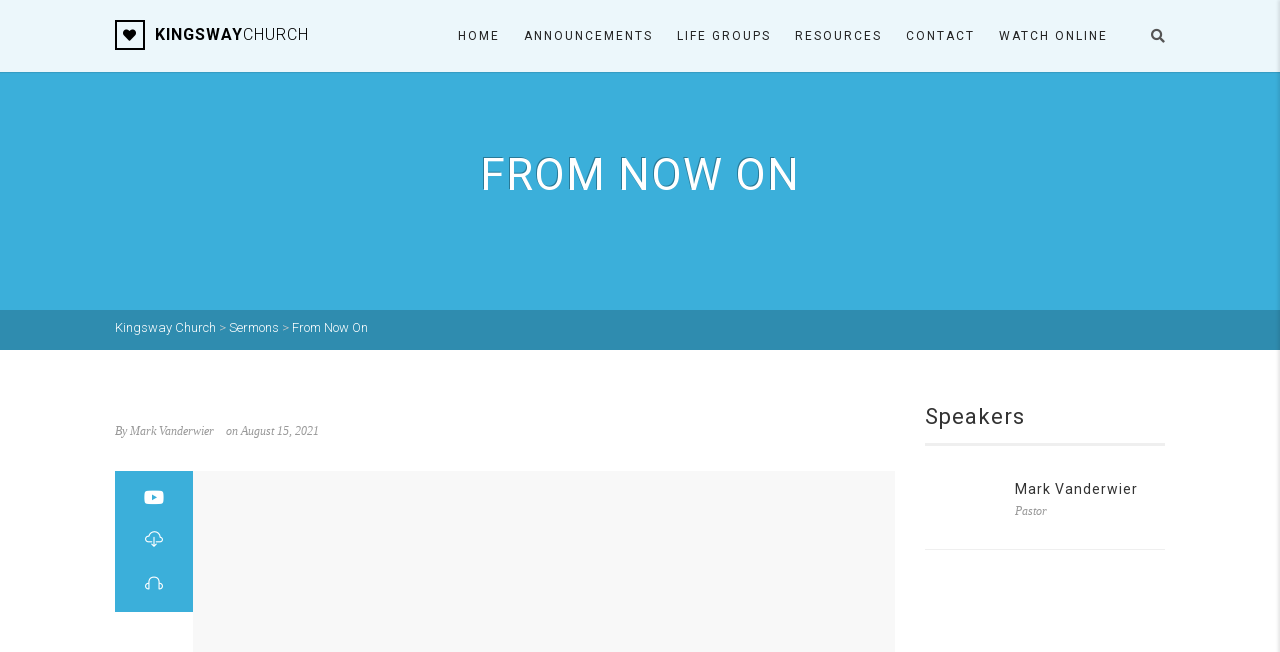

--- FILE ---
content_type: text/html; charset=UTF-8
request_url: https://www.kingswaychurch.ca/sermons/from-now-on/
body_size: 21315
content:
<!DOCTYPE html>
<html lang="en-US" class="no-js">
    <head>
                
        <meta charset="UTF-8" />
        
                            <meta name="viewport" content="width=device-width, user-scalable=no, initial-scale=1.0, minimum-scale=1.0">
         	            <meta name="format-detection" content="telephone=no">
                
        <link rel="pingback" href="https://www.kingswaychurch.ca/xmlrpc.php" />
    	<link rel="shortcut icon" href="https://www.kingswaychurch.ca/media/2018/07/image.jpg" />        	<link rel="apple-touch-icon-precomposed" href="https://www.kingswaychurch.ca/media/2023/01/2023-Favicon-iPhone-57.png">        	<link rel="apple-touch-icon-precomposed" sizes="114x114" href="https://www.kingswaychurch.ca/media/2023/01/2023-Favicon-iPhone-Retina-114.png">        	<link rel="apple-touch-icon-precomposed" sizes="72x72" href="https://www.kingswaychurch.ca/media/2023/01/2023-Favicon-iPad-72.png">        	<link rel="apple-touch-icon-precomposed" sizes="144x144" href="https://www.kingswaychurch.ca/media/2023/01/2023-Favicon-iPad-Retina-144.png">        <meta name='robots' content='index, follow, max-image-preview:large, max-snippet:-1, max-video-preview:-1' />
	
	<title>From Now On - Kingsway Church</title>
	<link rel="canonical" href="https://www.kingswaychurch.ca/sermon/from-now-on/" />
	<meta property="og:locale" content="en_US" />
	<meta property="og:type" content="article" />
	<meta property="og:title" content="From Now On - Kingsway Church" />
	<meta property="og:description" content="&#8220;You’ve got to armour up because you’re in a battle.&#8221; In this message Mark Vanderwier reminds us not to keep our eyes fixed on Jesus so we don&#8217;t fall for the lies about truth spewed from our culture. Keep seeking truth, speaking truth, and living truth. Are you still armoured up?" />
	<meta property="og:url" content="https://www.kingswaychurch.ca/sermon/from-now-on/" />
	<meta property="og:site_name" content="Kingsway Church" />
	<meta property="article:publisher" content="https://www.facebook.com/pages/Kingsway/252034474815709" />
	<meta property="article:modified_time" content="2021-08-19T15:03:48+00:00" />
	<meta property="og:image" content="https://i0.wp.com/www.kingswaychurch.ca/media/2021/08/From-Now-On-Feature.jpg?fit=1200%2C800&ssl=1" />
	<meta property="og:image:width" content="1200" />
	<meta property="og:image:height" content="800" />
	<meta property="og:image:type" content="image/jpeg" />
	<meta name="twitter:card" content="summary_large_image" />
	<script type="application/ld+json" class="yoast-schema-graph">{"@context":"https://schema.org","@graph":[{"@type":"WebPage","@id":"https://www.kingswaychurch.ca/sermon/from-now-on/","url":"https://www.kingswaychurch.ca/sermon/from-now-on/","name":"From Now On - Kingsway Church","isPartOf":{"@id":"https://www.kingswaychurch.ca/#website"},"primaryImageOfPage":{"@id":"https://www.kingswaychurch.ca/sermon/from-now-on/#primaryimage"},"image":{"@id":"https://www.kingswaychurch.ca/sermon/from-now-on/#primaryimage"},"thumbnailUrl":"https://www.kingswaychurch.ca/media/2021/08/From-Now-On-Feature.jpg","datePublished":"2021-08-15T16:00:35+00:00","dateModified":"2021-08-19T15:03:48+00:00","breadcrumb":{"@id":"https://www.kingswaychurch.ca/sermon/from-now-on/#breadcrumb"},"inLanguage":"en-US","potentialAction":[{"@type":"ReadAction","target":["https://www.kingswaychurch.ca/sermon/from-now-on/"]}]},{"@type":"ImageObject","inLanguage":"en-US","@id":"https://www.kingswaychurch.ca/sermon/from-now-on/#primaryimage","url":"https://www.kingswaychurch.ca/media/2021/08/From-Now-On-Feature.jpg","contentUrl":"https://www.kingswaychurch.ca/media/2021/08/From-Now-On-Feature.jpg","width":1200,"height":800},{"@type":"BreadcrumbList","@id":"https://www.kingswaychurch.ca/sermon/from-now-on/#breadcrumb","itemListElement":[{"@type":"ListItem","position":1,"name":"Home","item":"https://www.kingswaychurch.ca/"},{"@type":"ListItem","position":2,"name":"Sermons","item":"https://www.kingswaychurch.ca/sermon/"},{"@type":"ListItem","position":3,"name":"From Now On"}]},{"@type":"WebSite","@id":"https://www.kingswaychurch.ca/#website","url":"https://www.kingswaychurch.ca/","name":"Kingsway Church","description":"Helping People Find Christ and Community","publisher":{"@id":"https://www.kingswaychurch.ca/#organization"},"potentialAction":[{"@type":"SearchAction","target":{"@type":"EntryPoint","urlTemplate":"https://www.kingswaychurch.ca/?s={search_term_string}"},"query-input":{"@type":"PropertyValueSpecification","valueRequired":true,"valueName":"search_term_string"}}],"inLanguage":"en-US"},{"@type":"Organization","@id":"https://www.kingswaychurch.ca/#organization","name":"Kingsway Church","url":"https://www.kingswaychurch.ca/","logo":{"@type":"ImageObject","inLanguage":"en-US","@id":"https://www.kingswaychurch.ca/#/schema/logo/image/","url":"https://www.kingswaychurch.ca/media/2018/07/AA89BAED-E4BD-4AA2-B35E-6168CFA26D5E-1024x1024.png","contentUrl":"https://www.kingswaychurch.ca/media/2018/07/AA89BAED-E4BD-4AA2-B35E-6168CFA26D5E-1024x1024.png","width":1024,"height":1024,"caption":"Kingsway Church"},"image":{"@id":"https://www.kingswaychurch.ca/#/schema/logo/image/"},"sameAs":["https://www.facebook.com/pages/Kingsway/252034474815709","http://instagram.com/kingswaychurch.ca/","http://www.youtube.com/c/KingswayChurchCA"]}]}</script>
	
<link rel='dns-prefetch' href='//cdnjs.cloudflare.com' />
<link rel='dns-prefetch' href='//maps.google.com' />
<link rel='dns-prefetch' href='//ajax.googleapis.com' />
<link rel='dns-prefetch' href='//fonts.googleapis.com' />
<link rel="alternate" type="application/rss+xml" title="Kingsway Church &raquo; Feed" href="https://www.kingswaychurch.ca/feed/" />
<link rel="alternate" type="application/rss+xml" title="Kingsway Church &raquo; Comments Feed" href="https://www.kingswaychurch.ca/comments/feed/" />
<link rel="alternate" title="oEmbed (JSON)" type="application/json+oembed" href="https://www.kingswaychurch.ca/wp-json/oembed/1.0/embed?url=https%3A%2F%2Fwww.kingswaychurch.ca%2Fsermons%2Ffrom-now-on%2F" />
<link rel="alternate" title="oEmbed (XML)" type="text/xml+oembed" href="https://www.kingswaychurch.ca/wp-json/oembed/1.0/embed?url=https%3A%2F%2Fwww.kingswaychurch.ca%2Fsermons%2Ffrom-now-on%2F&#038;format=xml" />
<style id='wp-img-auto-sizes-contain-inline-css' type='text/css'>
img:is([sizes=auto i],[sizes^="auto," i]){contain-intrinsic-size:3000px 1500px}
/*# sourceURL=wp-img-auto-sizes-contain-inline-css */
</style>
<link rel='stylesheet' id='jquery.prettyphoto-css' href='https://www.kingswaychurch.ca/addons/wp-video-lightbox/css/prettyPhoto.css?ver=6.9' type='text/css' media='all' />
<link rel='stylesheet' id='video-lightbox-css' href='https://www.kingswaychurch.ca/addons/wp-video-lightbox/wp-video-lightbox.css?ver=6.9' type='text/css' media='all' />
<style id='wp-emoji-styles-inline-css' type='text/css'>
	img.wp-smiley, img.emoji {
		display: inline !important;
		border: none !important;
		box-shadow: none !important;
		height: 1em !important;
		width: 1em !important;
		margin: 0 0.07em !important;
		vertical-align: -0.1em !important;
		background: none !important;
		padding: 0 !important;
	}
/*# sourceURL=wp-emoji-styles-inline-css */
</style>
<style id='wp-block-library-inline-css' type='text/css'>
:root{--wp-block-synced-color:#7a00df;--wp-block-synced-color--rgb:122,0,223;--wp-bound-block-color:var(--wp-block-synced-color);--wp-editor-canvas-background:#ddd;--wp-admin-theme-color:#007cba;--wp-admin-theme-color--rgb:0,124,186;--wp-admin-theme-color-darker-10:#006ba1;--wp-admin-theme-color-darker-10--rgb:0,107,160.5;--wp-admin-theme-color-darker-20:#005a87;--wp-admin-theme-color-darker-20--rgb:0,90,135;--wp-admin-border-width-focus:2px}@media (min-resolution:192dpi){:root{--wp-admin-border-width-focus:1.5px}}.wp-element-button{cursor:pointer}:root .has-very-light-gray-background-color{background-color:#eee}:root .has-very-dark-gray-background-color{background-color:#313131}:root .has-very-light-gray-color{color:#eee}:root .has-very-dark-gray-color{color:#313131}:root .has-vivid-green-cyan-to-vivid-cyan-blue-gradient-background{background:linear-gradient(135deg,#00d084,#0693e3)}:root .has-purple-crush-gradient-background{background:linear-gradient(135deg,#34e2e4,#4721fb 50%,#ab1dfe)}:root .has-hazy-dawn-gradient-background{background:linear-gradient(135deg,#faaca8,#dad0ec)}:root .has-subdued-olive-gradient-background{background:linear-gradient(135deg,#fafae1,#67a671)}:root .has-atomic-cream-gradient-background{background:linear-gradient(135deg,#fdd79a,#004a59)}:root .has-nightshade-gradient-background{background:linear-gradient(135deg,#330968,#31cdcf)}:root .has-midnight-gradient-background{background:linear-gradient(135deg,#020381,#2874fc)}:root{--wp--preset--font-size--normal:16px;--wp--preset--font-size--huge:42px}.has-regular-font-size{font-size:1em}.has-larger-font-size{font-size:2.625em}.has-normal-font-size{font-size:var(--wp--preset--font-size--normal)}.has-huge-font-size{font-size:var(--wp--preset--font-size--huge)}.has-text-align-center{text-align:center}.has-text-align-left{text-align:left}.has-text-align-right{text-align:right}.has-fit-text{white-space:nowrap!important}#end-resizable-editor-section{display:none}.aligncenter{clear:both}.items-justified-left{justify-content:flex-start}.items-justified-center{justify-content:center}.items-justified-right{justify-content:flex-end}.items-justified-space-between{justify-content:space-between}.screen-reader-text{border:0;clip-path:inset(50%);height:1px;margin:-1px;overflow:hidden;padding:0;position:absolute;width:1px;word-wrap:normal!important}.screen-reader-text:focus{background-color:#ddd;clip-path:none;color:#444;display:block;font-size:1em;height:auto;left:5px;line-height:normal;padding:15px 23px 14px;text-decoration:none;top:5px;width:auto;z-index:100000}html :where(.has-border-color){border-style:solid}html :where([style*=border-top-color]){border-top-style:solid}html :where([style*=border-right-color]){border-right-style:solid}html :where([style*=border-bottom-color]){border-bottom-style:solid}html :where([style*=border-left-color]){border-left-style:solid}html :where([style*=border-width]){border-style:solid}html :where([style*=border-top-width]){border-top-style:solid}html :where([style*=border-right-width]){border-right-style:solid}html :where([style*=border-bottom-width]){border-bottom-style:solid}html :where([style*=border-left-width]){border-left-style:solid}html :where(img[class*=wp-image-]){height:auto;max-width:100%}:where(figure){margin:0 0 1em}html :where(.is-position-sticky){--wp-admin--admin-bar--position-offset:var(--wp-admin--admin-bar--height,0px)}@media screen and (max-width:600px){html :where(.is-position-sticky){--wp-admin--admin-bar--position-offset:0px}}
/*# sourceURL=wp-block-library-inline-css */
</style><link rel='stylesheet' id='wc-blocks-style-css' href='https://www.kingswaychurch.ca/addons/woocommerce/assets/client/blocks/wc-blocks.css?ver=wc-10.4.3' type='text/css' media='all' />
<style id='global-styles-inline-css' type='text/css'>
:root{--wp--preset--aspect-ratio--square: 1;--wp--preset--aspect-ratio--4-3: 4/3;--wp--preset--aspect-ratio--3-4: 3/4;--wp--preset--aspect-ratio--3-2: 3/2;--wp--preset--aspect-ratio--2-3: 2/3;--wp--preset--aspect-ratio--16-9: 16/9;--wp--preset--aspect-ratio--9-16: 9/16;--wp--preset--color--black: #000000;--wp--preset--color--cyan-bluish-gray: #abb8c3;--wp--preset--color--white: #ffffff;--wp--preset--color--pale-pink: #f78da7;--wp--preset--color--vivid-red: #cf2e2e;--wp--preset--color--luminous-vivid-orange: #ff6900;--wp--preset--color--luminous-vivid-amber: #fcb900;--wp--preset--color--light-green-cyan: #7bdcb5;--wp--preset--color--vivid-green-cyan: #00d084;--wp--preset--color--pale-cyan-blue: #8ed1fc;--wp--preset--color--vivid-cyan-blue: #0693e3;--wp--preset--color--vivid-purple: #9b51e0;--wp--preset--gradient--vivid-cyan-blue-to-vivid-purple: linear-gradient(135deg,rgb(6,147,227) 0%,rgb(155,81,224) 100%);--wp--preset--gradient--light-green-cyan-to-vivid-green-cyan: linear-gradient(135deg,rgb(122,220,180) 0%,rgb(0,208,130) 100%);--wp--preset--gradient--luminous-vivid-amber-to-luminous-vivid-orange: linear-gradient(135deg,rgb(252,185,0) 0%,rgb(255,105,0) 100%);--wp--preset--gradient--luminous-vivid-orange-to-vivid-red: linear-gradient(135deg,rgb(255,105,0) 0%,rgb(207,46,46) 100%);--wp--preset--gradient--very-light-gray-to-cyan-bluish-gray: linear-gradient(135deg,rgb(238,238,238) 0%,rgb(169,184,195) 100%);--wp--preset--gradient--cool-to-warm-spectrum: linear-gradient(135deg,rgb(74,234,220) 0%,rgb(151,120,209) 20%,rgb(207,42,186) 40%,rgb(238,44,130) 60%,rgb(251,105,98) 80%,rgb(254,248,76) 100%);--wp--preset--gradient--blush-light-purple: linear-gradient(135deg,rgb(255,206,236) 0%,rgb(152,150,240) 100%);--wp--preset--gradient--blush-bordeaux: linear-gradient(135deg,rgb(254,205,165) 0%,rgb(254,45,45) 50%,rgb(107,0,62) 100%);--wp--preset--gradient--luminous-dusk: linear-gradient(135deg,rgb(255,203,112) 0%,rgb(199,81,192) 50%,rgb(65,88,208) 100%);--wp--preset--gradient--pale-ocean: linear-gradient(135deg,rgb(255,245,203) 0%,rgb(182,227,212) 50%,rgb(51,167,181) 100%);--wp--preset--gradient--electric-grass: linear-gradient(135deg,rgb(202,248,128) 0%,rgb(113,206,126) 100%);--wp--preset--gradient--midnight: linear-gradient(135deg,rgb(2,3,129) 0%,rgb(40,116,252) 100%);--wp--preset--font-size--small: 13px;--wp--preset--font-size--medium: 20px;--wp--preset--font-size--large: 36px;--wp--preset--font-size--x-large: 42px;--wp--preset--spacing--20: 0.44rem;--wp--preset--spacing--30: 0.67rem;--wp--preset--spacing--40: 1rem;--wp--preset--spacing--50: 1.5rem;--wp--preset--spacing--60: 2.25rem;--wp--preset--spacing--70: 3.38rem;--wp--preset--spacing--80: 5.06rem;--wp--preset--shadow--natural: 6px 6px 9px rgba(0, 0, 0, 0.2);--wp--preset--shadow--deep: 12px 12px 50px rgba(0, 0, 0, 0.4);--wp--preset--shadow--sharp: 6px 6px 0px rgba(0, 0, 0, 0.2);--wp--preset--shadow--outlined: 6px 6px 0px -3px rgb(255, 255, 255), 6px 6px rgb(0, 0, 0);--wp--preset--shadow--crisp: 6px 6px 0px rgb(0, 0, 0);}:where(.is-layout-flex){gap: 0.5em;}:where(.is-layout-grid){gap: 0.5em;}body .is-layout-flex{display: flex;}.is-layout-flex{flex-wrap: wrap;align-items: center;}.is-layout-flex > :is(*, div){margin: 0;}body .is-layout-grid{display: grid;}.is-layout-grid > :is(*, div){margin: 0;}:where(.wp-block-columns.is-layout-flex){gap: 2em;}:where(.wp-block-columns.is-layout-grid){gap: 2em;}:where(.wp-block-post-template.is-layout-flex){gap: 1.25em;}:where(.wp-block-post-template.is-layout-grid){gap: 1.25em;}.has-black-color{color: var(--wp--preset--color--black) !important;}.has-cyan-bluish-gray-color{color: var(--wp--preset--color--cyan-bluish-gray) !important;}.has-white-color{color: var(--wp--preset--color--white) !important;}.has-pale-pink-color{color: var(--wp--preset--color--pale-pink) !important;}.has-vivid-red-color{color: var(--wp--preset--color--vivid-red) !important;}.has-luminous-vivid-orange-color{color: var(--wp--preset--color--luminous-vivid-orange) !important;}.has-luminous-vivid-amber-color{color: var(--wp--preset--color--luminous-vivid-amber) !important;}.has-light-green-cyan-color{color: var(--wp--preset--color--light-green-cyan) !important;}.has-vivid-green-cyan-color{color: var(--wp--preset--color--vivid-green-cyan) !important;}.has-pale-cyan-blue-color{color: var(--wp--preset--color--pale-cyan-blue) !important;}.has-vivid-cyan-blue-color{color: var(--wp--preset--color--vivid-cyan-blue) !important;}.has-vivid-purple-color{color: var(--wp--preset--color--vivid-purple) !important;}.has-black-background-color{background-color: var(--wp--preset--color--black) !important;}.has-cyan-bluish-gray-background-color{background-color: var(--wp--preset--color--cyan-bluish-gray) !important;}.has-white-background-color{background-color: var(--wp--preset--color--white) !important;}.has-pale-pink-background-color{background-color: var(--wp--preset--color--pale-pink) !important;}.has-vivid-red-background-color{background-color: var(--wp--preset--color--vivid-red) !important;}.has-luminous-vivid-orange-background-color{background-color: var(--wp--preset--color--luminous-vivid-orange) !important;}.has-luminous-vivid-amber-background-color{background-color: var(--wp--preset--color--luminous-vivid-amber) !important;}.has-light-green-cyan-background-color{background-color: var(--wp--preset--color--light-green-cyan) !important;}.has-vivid-green-cyan-background-color{background-color: var(--wp--preset--color--vivid-green-cyan) !important;}.has-pale-cyan-blue-background-color{background-color: var(--wp--preset--color--pale-cyan-blue) !important;}.has-vivid-cyan-blue-background-color{background-color: var(--wp--preset--color--vivid-cyan-blue) !important;}.has-vivid-purple-background-color{background-color: var(--wp--preset--color--vivid-purple) !important;}.has-black-border-color{border-color: var(--wp--preset--color--black) !important;}.has-cyan-bluish-gray-border-color{border-color: var(--wp--preset--color--cyan-bluish-gray) !important;}.has-white-border-color{border-color: var(--wp--preset--color--white) !important;}.has-pale-pink-border-color{border-color: var(--wp--preset--color--pale-pink) !important;}.has-vivid-red-border-color{border-color: var(--wp--preset--color--vivid-red) !important;}.has-luminous-vivid-orange-border-color{border-color: var(--wp--preset--color--luminous-vivid-orange) !important;}.has-luminous-vivid-amber-border-color{border-color: var(--wp--preset--color--luminous-vivid-amber) !important;}.has-light-green-cyan-border-color{border-color: var(--wp--preset--color--light-green-cyan) !important;}.has-vivid-green-cyan-border-color{border-color: var(--wp--preset--color--vivid-green-cyan) !important;}.has-pale-cyan-blue-border-color{border-color: var(--wp--preset--color--pale-cyan-blue) !important;}.has-vivid-cyan-blue-border-color{border-color: var(--wp--preset--color--vivid-cyan-blue) !important;}.has-vivid-purple-border-color{border-color: var(--wp--preset--color--vivid-purple) !important;}.has-vivid-cyan-blue-to-vivid-purple-gradient-background{background: var(--wp--preset--gradient--vivid-cyan-blue-to-vivid-purple) !important;}.has-light-green-cyan-to-vivid-green-cyan-gradient-background{background: var(--wp--preset--gradient--light-green-cyan-to-vivid-green-cyan) !important;}.has-luminous-vivid-amber-to-luminous-vivid-orange-gradient-background{background: var(--wp--preset--gradient--luminous-vivid-amber-to-luminous-vivid-orange) !important;}.has-luminous-vivid-orange-to-vivid-red-gradient-background{background: var(--wp--preset--gradient--luminous-vivid-orange-to-vivid-red) !important;}.has-very-light-gray-to-cyan-bluish-gray-gradient-background{background: var(--wp--preset--gradient--very-light-gray-to-cyan-bluish-gray) !important;}.has-cool-to-warm-spectrum-gradient-background{background: var(--wp--preset--gradient--cool-to-warm-spectrum) !important;}.has-blush-light-purple-gradient-background{background: var(--wp--preset--gradient--blush-light-purple) !important;}.has-blush-bordeaux-gradient-background{background: var(--wp--preset--gradient--blush-bordeaux) !important;}.has-luminous-dusk-gradient-background{background: var(--wp--preset--gradient--luminous-dusk) !important;}.has-pale-ocean-gradient-background{background: var(--wp--preset--gradient--pale-ocean) !important;}.has-electric-grass-gradient-background{background: var(--wp--preset--gradient--electric-grass) !important;}.has-midnight-gradient-background{background: var(--wp--preset--gradient--midnight) !important;}.has-small-font-size{font-size: var(--wp--preset--font-size--small) !important;}.has-medium-font-size{font-size: var(--wp--preset--font-size--medium) !important;}.has-large-font-size{font-size: var(--wp--preset--font-size--large) !important;}.has-x-large-font-size{font-size: var(--wp--preset--font-size--x-large) !important;}
/*# sourceURL=global-styles-inline-css */
</style>
<style id='classic-theme-styles-inline-css' type='text/css'>
/*! This file is auto-generated */
.wp-block-button__link{color:#fff;background-color:#32373c;border-radius:9999px;box-shadow:none;text-decoration:none;padding:calc(.667em + 2px) calc(1.333em + 2px);font-size:1.125em}.wp-block-file__button{background:#32373c;color:#fff;text-decoration:none}
/*# sourceURL=/wp-includes/css/classic-themes.min.css */
</style>
<link rel='stylesheet' id='contact-form-7-css' href='https://www.kingswaychurch.ca/addons/contact-form-7/includes/css/styles.css?ver=6.1.4' type='text/css' media='all' />
<link rel='stylesheet' id='cuepro-css' href='https://www.kingswaychurch.ca/addons/cuepro/assets/css/cuepro.css?ver=1.1.0' type='text/css' media='all' />
<link rel='stylesheet' id='eventer_ui_css-css' href='//ajax.googleapis.com/ajax/libs/jqueryui/1.9.0/themes/base/jquery-ui.css?ver=1.9.0' type='text/css' media='' />
<link rel='stylesheet' id='eventer-style-css' href='https://www.kingswaychurch.ca/addons/eventer/css/eventer_style.css?ver=3.12' type='text/css' media='all' />
<style id='eventer-style-inline-css' type='text/css'>
.eventer .eventer-btn-primary,.eventer .eventer-btn-primary:hover,.eventer input[type="radio"]:checked, .eventer input[type="checkbox"]:checked,.eventer-btn-default:hover,.fc button.fc-state-active{
						border-color: #0e5f3b!important
						}
					.eventer-loader,.eventer input[type="radio"]:checked:before, .eventer input[type="checkbox"]:checked:before,.eventer-ticket-confirmation-left > div:before,.eventer-ticket-price-total,.eventer .eventer-btn-default:hover,.eventer-countdown .eventer-event-date,.eventer .eventer-pagination li.active,.eventer-event-grid-item-dbg .eventer-event-grid-item-inside,.eventer-switcher-current-month-in > span,.eventer-plain-links,.eventer-detailed-list .eventer-dater,.eventer-modern-list .eventer-dater,.eventer-modern-list .eventer-dater:before,.eventer-quick-ticket-info .eventer-ticket-type-price,.eventer-featured-date,.eventer-slider-type1 .eventer-slider-content,.eventer-custom-label-badge,.eventer .eventer-pop-nav li.ev-active-tab,.fc-event, .fc-event-dot{
						background-color: #0e5f3b
					}
					.eventer .eventer-btn-primary,.eventer .eventer-btn-primary:disabled,.eventer .eventer-btn-primary:disabled:hover,.eventer .eventer-btn-primary:hover,.eventer-q-field input[type="button"]:hover,.eventer-switcher-actions-view a:hover,.eventer .eventer-switcher-actions-view a.active,.fc button.fc-state-active,.eventer-custom-ui-datepicker.ui-datepicker .ui-widget-header, .eventer-custom-ui-datepicker.ui-datepicker .ui-datepicker-header,.eventer-custom-ui-datepicker.ui-datepicker td.ui-datepicker-current-day,.eventer-custom-ui-datepicker.ui-datepicker td .ui-state-hover,.eventer .eventer-switcher-actions-view a.today-btn,.eventer .eventer-switcher-actions-view .trigger-active,.eventer-dash-nav-right li.eventer-fe-usermenu img, .eventer-fe-usermenu .eventer-fe-dropdown-in,.eventer-fe-ele-icon,.eventer-fe-datepicker.eventer-datepicker>.eventer-datepicker_header,.eventer-fe-datepicker.eventer-datepicker>.eventer-datepicker_inner_container>.eventer-datepicker_calendar>.eventer-datepicker_table>tbody>tr>td.hover,.eventer-fe-datepicker.eventer-datepicker>.eventer-datepicker_inner_container>.eventer-datepicker_calendar>.eventer-datepicker_table>tbody>tr>td.active,.eventer-fe-datepicker.eventer-datepicker>.eventer-datepicker_inner_container>.eventer-datepicker_calendar>.eventer-datepicker_table>tbody>tr>td.wday_sat:not(.day_in_past):hover,.eventer-fe-datepicker.eventer-datepicker>.eventer-datepicker_inner_container>.eventer-datepicker_calendar>.eventer-datepicker_table>tbody>tr>td.wday_sun:not(.day_in_past):hover,.eventer-fe-add-field-value:hover,.eventer-fe-datepicker.eventer-datepicker>.eventer-datepicker_inner_container>.eventer-datepicker_calendar>.eventer-datepicker_table>tbody>tr>td.wday_sat.active,.eventer-fe-datepicker.eventer-datepicker>.eventer-datepicker_inner_container>.eventer-datepicker_calendar>.eventer-datepicker_table>tbody>tr>td.wday_sun.active,.eventer-fe-ticket-count,.eventer-accent-bg,.eventer-schedule-time{
						background: #0e5f3b
					}
					.eventer .eventer-ticket-confirmation-right a:not(.eventer-btn),.eventer-ticket-printable h3, .eventer a,.eventer-actions a:hover,.eventer-event-save > ul > li a:hover,.eventer-compact-list .eventer-event-venue i,.eventer-fe-dash-nav ul li a:hover,.eventer-fe-dash-nav ul li.active a,.eventer-dash-nav-right li.eventer-fe-usermenu a:hover,.eventer-fe-dash-nav ul li a:hover i,.eventer-fe-dash-nav ul li.active a i,.eventer-fe-infolist li strong,.eventer-fe-ele-settings:hover,.eventer-fe-ele-copy:hover,.eventer-fe-ele-paste:hover,.eventer-nav-all-users li a:hover,.eventer-booking-order, .eventer-accent-color,.eventer-detailed-col .eventer-event-title a:hover,.eventer-grid-clean .eventer-event-title a:hover,.eventer-grid-featured .eventer-event-title a:hover,.eventer-grid-featured .eventer-event-share li a:hover,.eventer-grid-products .eventer-event-title a:hover,.eventer-grid-products .eventer-grid-meta > div > i,.eventer-grid-modern .eventer-event-day,.eventer-grid-modern .eventer-event-title a:hover,.eventer-slider-type1 .eventer-event-title a:hover,.eventer-single-style2 .eventer-single-header .eventer-event-share li a:hover,.eventer-organizer-block .eventer-organizer-info > span,.eventer-organizer-block ul > li i,.eventer-organizer-block .eventer-organizer-info > ul > li a:hover,#eventer-tab-ev-location h3 + div i{
						color: #0e5f3b
					}
					/*.eventer-fe-ele-settings:hover,.eventer-fe-ele-copy:hover,.eventer-fe-ele-paste:hover,.eventer-nav-all-users li a:hover{
						color: #0e5f3b!important
					}*//* This code was commented out while adding eventer stage2*/
					.eventer-actions a:hover,.eventer-fe-usermenu.eventer-fe-dd:before{
						border-bottom-color: #0e5f3b
					}
					.eventer-compact-list .eventer-event-date{
						border-top-color: #0e5f3b
					}
					.fc-event, .fc-event-dot{
						border-color: #0e5f3b
					}
					.eventer-minimal-list .eventer-event-list-item,.eventer-event-grid-item-plain .eventer-event-grid-item-inside,.eventer-event-grid-item-dbg .eventer-event-grid-item-inside,.eventer-no-event-found{
						border-left-color: #0e5f3b
					}
					.eventer-grid-featured .eventer-grid-fimage,.eventer input[type="radio"]:hover, .eventer input[type="checkbox"]:hover,.eventer-slider-type1 .eventer-event-slide > .eventer-grid-fimage{
						background-color: rgba(14,95,59,0.4)
					}
					.eventer input[type="radio"]:hover, .eventer input[type="checkbox"]:hover{
						border-color: rgba(14,95,59,0.4)!important
					}
					.eventer-status-badge{
						background-color: #999999
					}
					.eventer-status-upcoming{
						background-color: #66B366
                    }
                    .eventer-status-ongoing{
						background-color: #FFA500
                    }
                    .eventer-status-featured{
						background-color: #ee4433
                    }
                    .eventer-status-passed{
						background-color: #666666
                    }
                    .eventer-status-virtual{
						background-color: #8971D0
                    }
                    .eventer-status-cancelled{
						background-color: #740021
                    }
                    .eventer-status-moved-online{
						background-color: #1A3E59
                    }
                    .eventer-status-rescheduled{
						background-color: #740021
                    }
					.eventer-no-event-found{
						background-color: rgba(14,95,59,0.05)
					}
	.eventer .eventer-btn,.eventer label:not(.eventer-checkbox):not(.eventer-radio),.eventer-twelve-months li,.eventer-event-date > span,.eventer-actions li,.eventer-ticket-type-name,.eventer-event-share > li:first-child,.eventer-event-save > span,.eventer-countdown-timer > .eventer-timer-col,.eventer-featured-label,.eventer-status-badge,.eventer-native-list .eventer-dater,.eventer .eventer-detailed-more-btn,.eventer-detailed-list .eventer-dater .eventer-event-day,.eventer-detailed-list .eventer-dater .eventer-event-time,.eventer-detailed-list .eventer-dater .eventer-event-date,.eventer-modern-list .eventer-dater .eventer-event-date,.eventer-featured-date,.eventer-grid-modern .eventer-event-day,.eventer-grid-modern .eventer-event-date,.eventer-slider-type1 .eventer-slider-content-bottom a,.eventer-slider-type2 .eventer-event-date,.eventer-organizer-block .eventer-organizer-info > span,.eventer-schedule-stamp,.eventer .eventer-switcher-actions-view a{
	font-family:inherit;
	}
	.eventer-ticket-confirmation-left span{
		font-family:inherit;
	}
	
/*# sourceURL=eventer-style-inline-css */
</style>
<link rel='stylesheet' id='eventer-line-icons-css' href='https://www.kingswaychurch.ca/addons/eventer/css/eventer-simple-line-icons.css?ver=3.12' type='text/css' media='all' />
<link rel='stylesheet' id='eventer-modal-css' href='https://www.kingswaychurch.ca/addons/eventer/css/jquery.modal.min.css?ver=3.12' type='text/css' media='all' />
<link rel='stylesheet' id='wpmenucart-icons-css' href='https://www.kingswaychurch.ca/addons/woocommerce-menu-bar-cart/assets/css/wpmenucart-icons.min.css?ver=2.14.12' type='text/css' media='all' />
<style id='wpmenucart-icons-inline-css' type='text/css'>
@font-face{font-family:WPMenuCart;src:url(https://www.kingswaychurch.ca/addons/woocommerce-menu-bar-cart/assets/fonts/WPMenuCart.eot);src:url(https://www.kingswaychurch.ca/addons/woocommerce-menu-bar-cart/assets/fonts/WPMenuCart.eot?#iefix) format('embedded-opentype'),url(https://www.kingswaychurch.ca/addons/woocommerce-menu-bar-cart/assets/fonts/WPMenuCart.woff2) format('woff2'),url(https://www.kingswaychurch.ca/addons/woocommerce-menu-bar-cart/assets/fonts/WPMenuCart.woff) format('woff'),url(https://www.kingswaychurch.ca/addons/woocommerce-menu-bar-cart/assets/fonts/WPMenuCart.ttf) format('truetype'),url(https://www.kingswaychurch.ca/addons/woocommerce-menu-bar-cart/assets/fonts/WPMenuCart.svg#WPMenuCart) format('svg');font-weight:400;font-style:normal;font-display:swap}
/*# sourceURL=wpmenucart-icons-inline-css */
</style>
<link rel='stylesheet' id='wpmenucart-css' href='https://www.kingswaychurch.ca/addons/woocommerce-menu-bar-cart/assets/css/wpmenucart-main.min.css?ver=2.14.12' type='text/css' media='all' />
<link rel='stylesheet' id='woocommerce-layout-css' href='https://www.kingswaychurch.ca/addons/woocommerce/assets/css/woocommerce-layout.css?ver=10.4.3' type='text/css' media='all' />
<style id='woocommerce-layout-inline-css' type='text/css'>
	.infinite-scroll .woocommerce-pagination {
		display: none;
	}
/*# sourceURL=woocommerce-layout-inline-css */
</style>
<link rel='stylesheet' id='woocommerce-smallscreen-css' href='https://www.kingswaychurch.ca/addons/woocommerce/assets/css/woocommerce-smallscreen.css?ver=10.4.3' type='text/css' media='only screen and (max-width: 768px)' />
<link rel='stylesheet' id='woocommerce-general-css' href='https://www.kingswaychurch.ca/addons/woocommerce/assets/css/woocommerce.css?ver=10.4.3' type='text/css' media='all' />
<style id='woocommerce-inline-inline-css' type='text/css'>
.woocommerce form .form-row .required { visibility: visible; }
/*# sourceURL=woocommerce-inline-inline-css */
</style>
<link rel='stylesheet' id='imic_bootstrap-css' href='https://www.kingswaychurch.ca/adore/assets/css/bootstrap.css?ver=1.1' type='text/css' media='all' />
<link rel='stylesheet' id='imic_bootstrap_theme-css' href='https://www.kingswaychurch.ca/adore/assets/css/bootstrap-theme.css?ver=1.1' type='text/css' media='all' />
<link rel='stylesheet' id='adore-parent-style-css' href='https://www.kingswaychurch.ca/adore/adore-style?ver=6.9' type='text/css' media='all' />
<link rel='stylesheet' id='flick-css' href='https://www.kingswaychurch.ca/addons/mailchimp/assets/css/flick/flick.css?ver=2.0.1' type='text/css' media='all' />
<link rel='stylesheet' id='mailchimp_sf_main_css-css' href='https://www.kingswaychurch.ca/addons/mailchimp/assets/css/frontend.css?ver=2.0.1' type='text/css' media='all' />
<link rel='stylesheet' id='fontawesome-css' href='https://www.kingswaychurch.ca/adore/assets/css/font-awesome.min.css?ver=1.1' type='text/css' media='all' />
<link rel='stylesheet' id='fontawesome-shims-css' href='https://www.kingswaychurch.ca/adore/assets/css/font-awesome-v4-shims.css?ver=1.1' type='text/css' media='all' />
<link rel='stylesheet' id='imic_animations-css' href='https://www.kingswaychurch.ca/adore/assets/css/animations.css?ver=1.1' type='text/css' media='all' />
<link rel='stylesheet' id='imic_lineicons-css' href='https://www.kingswaychurch.ca/adore/assets/css/line-icons.min.css?ver=1.1' type='text/css' media='all' />
<link rel='stylesheet' id='imic_main-css' href='https://www.kingswaychurch.ca/adore-child/child-style?ver=1.1' type='text/css' media='all' />
<link rel='stylesheet' id='imic-gfont1-css' href='//fonts.googleapis.com/css?family=Roboto:400,700,300' type='text/css' media='all' />
<link rel='stylesheet' id='imic_prettyPhoto-css' href='https://www.kingswaychurch.ca/adore/assets/vendor/prettyphoto/css/prettyPhoto.css?ver=1.1' type='text/css' media='all' />
<link rel='stylesheet' id='imic_mediaelement-css' href='https://www.kingswaychurch.ca/adore/assets/vendor/mediaelement/mediaelementplayer.css?ver=1.1' type='text/css' media='all' />
<link rel='stylesheet' id='theme-colors-css' href='https://www.kingswaychurch.ca/adore/assets/colors/color1.css?ver=1.1' type='text/css' media='all' />
<link rel='stylesheet' id='sib-front-css-css' href='https://www.kingswaychurch.ca/addons/mailin/css/mailin-front.css?ver=6.9' type='text/css' media='all' />
<script type="text/javascript" src="https://www.kingswaychurch.ca/resources/js/jquery/jquery.min.js?ver=3.7.1" id="jquery-core-js"></script>
<script type="text/javascript" src="https://www.kingswaychurch.ca/resources/js/jquery/jquery-migrate.min.js?ver=3.4.1" id="jquery-migrate-js"></script>
<script type="text/javascript" src="https://www.kingswaychurch.ca/addons/wp-video-lightbox/js/jquery.prettyPhoto.js?ver=3.1.6" id="jquery.prettyphoto-js"></script>
<script type="text/javascript" id="video-lightbox-js-extra">
/* <![CDATA[ */
var vlpp_vars = {"prettyPhoto_rel":"wp-video-lightbox","animation_speed":"fast","slideshow":"5000","autoplay_slideshow":"false","opacity":"0.80","show_title":"true","allow_resize":"true","allow_expand":"true","default_width":"640","default_height":"480","counter_separator_label":"/","theme":"pp_default","horizontal_padding":"20","hideflash":"false","wmode":"opaque","autoplay":"false","modal":"false","deeplinking":"false","overlay_gallery":"true","overlay_gallery_max":"30","keyboard_shortcuts":"true","ie6_fallback":"true"};
//# sourceURL=video-lightbox-js-extra
/* ]]> */
</script>
<script type="text/javascript" src="https://www.kingswaychurch.ca/addons/wp-video-lightbox/js/video-lightbox.js?ver=3.1.6" id="video-lightbox-js"></script>
<script type="text/javascript" src="https://www.kingswaychurch.ca/addons/eventer/front/fullcalendar/lib/moment.min.js?ver=3.12" id="fullcalendar-moment-js"></script>
<script type="text/javascript" data-jetpack-boost="ignore" src="//www.kingswaychurch.ca/addons/revslider/sr6/assets/js/rbtools.min.js?ver=6.7.38" async id="tp-tools-js"></script>
<script type="text/javascript" data-jetpack-boost="ignore" src="//www.kingswaychurch.ca/addons/revslider/sr6/assets/js/rs6.min.js?ver=6.7.38" async id="revmin-js"></script>
<script type="text/javascript" src="https://www.kingswaychurch.ca/addons/woocommerce/assets/js/jquery-blockui/jquery.blockUI.min.js?ver=2.7.0-wc.10.4.3" id="wc-jquery-blockui-js" defer="defer" data-wp-strategy="defer"></script>
<script type="text/javascript" src="https://www.kingswaychurch.ca/addons/woocommerce/assets/js/js-cookie/js.cookie.min.js?ver=2.1.4-wc.10.4.3" id="wc-js-cookie-js" defer="defer" data-wp-strategy="defer"></script>
<script type="text/javascript" id="woocommerce-js-extra">
/* <![CDATA[ */
var woocommerce_params = {"ajax_url":"/backend/admin-ajax.php","wc_ajax_url":"/?wc-ajax=%%endpoint%%","i18n_password_show":"Show password","i18n_password_hide":"Hide password"};
//# sourceURL=woocommerce-js-extra
/* ]]> */
</script>
<script type="text/javascript" src="https://www.kingswaychurch.ca/addons/woocommerce/assets/js/frontend/woocommerce.min.js?ver=10.4.3" id="woocommerce-js" defer="defer" data-wp-strategy="defer"></script>
<script type="text/javascript" src="https://www.kingswaychurch.ca/adore/assets/vendor/fullcalendar/lib/moment.min.js?ver=1.1" id="imic_calender_updated-js"></script>
<script type="text/javascript" id="sib-front-js-js-extra">
/* <![CDATA[ */
var sibErrMsg = {"invalidMail":"Please fill out valid email address","requiredField":"Please fill out required fields","invalidDateFormat":"Please fill out valid date format","invalidSMSFormat":"Please fill out valid phone number"};
var ajax_sib_front_object = {"ajax_url":"https://www.kingswaychurch.ca/backend/admin-ajax.php","ajax_nonce":"c19cff75a7","flag_url":"https://www.kingswaychurch.ca/addons/mailin/img/flags/"};
//# sourceURL=sib-front-js-js-extra
/* ]]> */
</script>
<script type="text/javascript" src="https://www.kingswaychurch.ca/addons/mailin/js/mailin-front.js?ver=1763054168" id="sib-front-js-js"></script>
<link rel="https://api.w.org/" href="https://www.kingswaychurch.ca/wp-json/" /><link rel="EditURI" type="application/rsd+xml" title="RSD" href="https://www.kingswaychurch.ca/xmlrpc.php?rsd" />
<link rel='shortlink' href='https://www.kingswaychurch.ca/?p=7338' />
<script>
            WP_VIDEO_LIGHTBOX_VERSION="1.9.12";
            WP_VID_LIGHTBOX_URL="https://www.kingswaychurch.ca/addons/wp-video-lightbox";
                        function wpvl_paramReplace(name, string, value) {
                // Find the param with regex
                // Grab the first character in the returned string (should be ? or &)
                // Replace our href string with our new value, passing on the name and delimeter

                var re = new RegExp("[\?&]" + name + "=([^&#]*)");
                var matches = re.exec(string);
                var newString;

                if (matches === null) {
                    // if there are no params, append the parameter
                    newString = string + '?' + name + '=' + value;
                } else {
                    var delimeter = matches[0].charAt(0);
                    newString = string.replace(re, delimeter + name + "=" + value);
                }
                return newString;
            }
            </script>        <style>
            #h5vp_endscreen .endscreen_content button {
                color: #ffffff;
                background: #00b3ff            }
            #h5vp_endscreen .endscreen_content button:hover {
                color: #ffffff;
                background: #00b3ff            }
            #h5vp_endscreen .endscreen_content p a {
                color: #ffffff;
            }
            :root {
                --plyr-font-size-large: 18px;
                --plyr-font-size-xlarge: 21px;
                --plyr-captions-text-color: #ffffff;
                --plyr-captions-background: #000000cc;
            }
            .h5vp_player .plyr__caption {
                -webkit-text-stroke: 0.2px #ffffff;
                text-shadow: 0px 0px 40px #ffffff;
            }
        </style>
                    <script> function loadHVPAssets(){ const element = document.getElementById('h5vp-player-js'); if(!element){ const script = document.createElement('script'); script.src = `https://www.kingswaychurch.ca/addons/html5-video-player-pro/dist/player.js?ver=2.8.6.1`; document.getElementsByTagName("head")[0].appendChild(script); } if(typeof hpublic === 'undefined'){ const script = document.createElement('script'); script.innerHTML = `var hpublic = {dir: 'https://www.kingswaychurch.ca/addons/html5-video-player-pro/', siteUrl: 'https://www.kingswaychurch.ca',userId: 0}`; document.getElementsByTagName("head")[0].appendChild(script); }} document.addEventListener('DOMContentLoaded', function(){ const video = document.getElementsByTagName('video');if(video.length){loadHVPAssets();}})</script>
         <style> #h5vpQuickPlayer { width: 100%; max-width: 100%; margin: 0 auto; } </style> <style type="text/css">
		.site-header.sticky-header{height:60px;}
		.sticky-header .main-navigation > ul > li > a{line-height:60px;}
		.sticky-header .search-module-opened, .sticky-header .cart-module-opened{top:60px;}
		.sticky-header .search-module-trigger, .sticky-header .cart-module-trigger{line-height:60px;}
		.site-header.sticky-header{height:60px;}
		.header-style4 .body{padding-top:132px;}
		.header-style2 .sticky-header .main-navigation > ul > li ul, .header-style4 .sticky-header .main-navigation > ul > li ul, .header-style5 .sticky-header .main-navigation > ul > li ul{top:68px;}
		.sticky-header .main-navigation > ul > li > a{line-height:60px;}
		.sticky-header #menu-toggle{line-height:60px;}
		@media only screen and (max-width: 992px) {.sticky-header .main-navigation{top:60px;}}
		.sticky-header .site-logo .text-logo{margin-top:15px;}
		.header-style2 .sticky-header .main-navigation > ul > li ul, .header-style4 .sticky-header .main-navigation > ul > li ul, .header-style5 .sticky-header .main-navigation > ul > li ul{top:68px;}
		.search-module-trigger, .cart-module-trigger{color:;}
		.search-module-trigger:hover, .cart-module-trigger:hover{color:;}
		.search-module-trigger:active, .cart-module-trigger:active{color:;}
		.sticky-header .search-module-trigger, .sticky-header .cart-module-trigger{color:;}
		.sticky-header .search-module-trigger:hover, .sticky-header .cart-module-trigger:hover{color:;}
		.sticky-header .search-module-trigger:active, .sticky-header .cart-module-trigger:active{color:;}
		@media only screen and (max-width: 767px) {.header-style3 .site-header{position:relative;} .header-style3 .body{padding-top:0; }}
		@media (min-width:1200px){.container{width:1080pxpx;}}
		body.boxed .body{max-width:1120px}
		@media (min-width: 1200px) {body.boxed .body .site-header, body.boxed .body .topbar{width:1120px;}}
		.header-style5 .site-header, .lead-content-wrapper{width:1150px; margin-left: -575px;}.page-header, .hero-slider.flexslider, .hero-slider.flexslider ul.slides li{height:250px} .single-post .post-media{display:none}@media only screen and (max-width: 992px) {.body .main-navigation{background:rgba(255,255,255,1);}}
/*========== User Custom CSS Styles ==========*/
#header{
margin: 0 auto;
}
.single-post .featured-image { display:none; }
.post-thumbnail { display:none; }</style>
	<noscript><style>.woocommerce-product-gallery{ opacity: 1 !important; }</style></noscript>
	
<link rel="icon" href="https://www.kingswaychurch.ca/media/2018/07/image-100x100.jpg" sizes="32x32" />
<link rel="icon" href="https://www.kingswaychurch.ca/media/2018/07/image-210x210.jpg" sizes="192x192" />
<link rel="apple-touch-icon" href="https://www.kingswaychurch.ca/media/2018/07/image-210x210.jpg" />
<meta name="msapplication-TileImage" content="https://www.kingswaychurch.ca/media/2018/07/image-300x300.jpg" />
<script data-jetpack-boost="ignore">function setREVStartSize(e){
			//window.requestAnimationFrame(function() {
				window.RSIW = window.RSIW===undefined ? window.innerWidth : window.RSIW;
				window.RSIH = window.RSIH===undefined ? window.innerHeight : window.RSIH;
				try {
					var pw = document.getElementById(e.c).parentNode.offsetWidth,
						newh;
					pw = pw===0 || isNaN(pw) || (e.l=="fullwidth" || e.layout=="fullwidth") ? window.RSIW : pw;
					e.tabw = e.tabw===undefined ? 0 : parseInt(e.tabw);
					e.thumbw = e.thumbw===undefined ? 0 : parseInt(e.thumbw);
					e.tabh = e.tabh===undefined ? 0 : parseInt(e.tabh);
					e.thumbh = e.thumbh===undefined ? 0 : parseInt(e.thumbh);
					e.tabhide = e.tabhide===undefined ? 0 : parseInt(e.tabhide);
					e.thumbhide = e.thumbhide===undefined ? 0 : parseInt(e.thumbhide);
					e.mh = e.mh===undefined || e.mh=="" || e.mh==="auto" ? 0 : parseInt(e.mh,0);
					if(e.layout==="fullscreen" || e.l==="fullscreen")
						newh = Math.max(e.mh,window.RSIH);
					else{
						e.gw = Array.isArray(e.gw) ? e.gw : [e.gw];
						for (var i in e.rl) if (e.gw[i]===undefined || e.gw[i]===0) e.gw[i] = e.gw[i-1];
						e.gh = e.el===undefined || e.el==="" || (Array.isArray(e.el) && e.el.length==0)? e.gh : e.el;
						e.gh = Array.isArray(e.gh) ? e.gh : [e.gh];
						for (var i in e.rl) if (e.gh[i]===undefined || e.gh[i]===0) e.gh[i] = e.gh[i-1];
											
						var nl = new Array(e.rl.length),
							ix = 0,
							sl;
						e.tabw = e.tabhide>=pw ? 0 : e.tabw;
						e.thumbw = e.thumbhide>=pw ? 0 : e.thumbw;
						e.tabh = e.tabhide>=pw ? 0 : e.tabh;
						e.thumbh = e.thumbhide>=pw ? 0 : e.thumbh;
						for (var i in e.rl) nl[i] = e.rl[i]<window.RSIW ? 0 : e.rl[i];
						sl = nl[0];
						for (var i in nl) if (sl>nl[i] && nl[i]>0) { sl = nl[i]; ix=i;}
						var m = pw>(e.gw[ix]+e.tabw+e.thumbw) ? 1 : (pw-(e.tabw+e.thumbw)) / (e.gw[ix]);
						newh =  (e.gh[ix] * m) + (e.tabh + e.thumbh);
					}
					var el = document.getElementById(e.c);
					if (el!==null && el) el.style.height = newh+"px";
					el = document.getElementById(e.c+"_wrapper");
					if (el!==null && el) {
						el.style.height = newh+"px";
						el.style.display = "block";
					}
				} catch(e){
					console.log("Failure at Presize of Slider:" + e)
				}
			//});
		  };</script>
		<style type="text/css" id="wp-custom-css">
			.wpforms-form {
    padding: 20px 15px;
    border: 1px solid #666;
    border-radius: 20px;
}		</style>
		<style id="imic_options-dynamic-css" title="dynamic-css" class="redux-options-output">.content{padding-top:50px;padding-bottom:50px;}.site-header.sticky-header, .header-style2 .site-header.sticky-header, .header-style3 .site-header.sticky-header, .header-style4 .site-header.sticky-header, .header-style5 .site-header.sticky-header{background:rgba(255,255,255,0.9);}.body .site-logo h1 a{color:#000000;}.body .site-logo .logo-icon{border-color:#000000;}.sticky-header .site-logo h1 a{color:#222222;}.sticky-header .site-logo .logo-icon{border-color:#222222;}.main-navigation > ul > li ul{background-color:#ffffff;}.main-navigation > ul > li ul:before{border-bottom-color:#ffffff;}.main-navigation > ul > li ul li ul:before{border-right-color:#ffffff;}.main-navigation > ul > li > ul li > a{border-bottom:1px solid #f8f7f3;}.smenu-opener{height:45px;width:75px;}.smenu-opener{font-size:16px;}.sf-menu ul li .smenu-opener{height:45px;width:75px;}.sf-menu ul li .smenu-opener{font-size:16px;}.site-footer{background-color:#F8F8F8;}.site-footer{padding-top:40px;padding-bottom:40px;}.site-footer{border-bottom:1px solid #EFEFEF;}.quick-info{background-color:#FFFFFF;}.quick-info{padding-top:25px;padding-right:0px;padding-bottom:20px;padding-left:0px;}.quick-info{border-top:1px solid #E4E4E3;border-bottom:1px solid #E4E4E3;border-left:1px solid #E4E4E3;border-right:1px solid #E4E4E3;}</style>    <link rel='stylesheet' id='rs-plugin-settings-css' href='//www.kingswaychurch.ca/addons/revslider/sr6/assets/css/rs6.css?ver=6.7.38' type='text/css' media='all' />
<style id='rs-plugin-settings-inline-css' type='text/css'>
#rs-demo-id {}
/*# sourceURL=rs-plugin-settings-inline-css */
</style>
</head>
    
<body class="wp-singular sermon-template-default single single-sermon postid-7338 wp-theme-AdoreChurch wp-child-theme-AdoreChurch-Child wide header-style3  theme-AdoreChurch woocommerce-no-js">
<div class="body"> 
	
	<header class="site-header">
    	<div class="container for-navi">
        	<div class="site-logo">
            <h1>
                <a href="https://www.kingswaychurch.ca" title="Logo">
<div class="text-logo"><span class="logo-icon"><i class="fa fa-heart"></i></span><span class="logo-text">Kingsway<span>Church</span></span></div>                </a>
            </h1>
            </div>
            
                <div class="search-module hidden-xs">
			<a href="#" class="search-module-trigger"><i class="fa fa-search"></i></a>
			<div class="search-module-opened">
				 <form method="get" id="searchform" action="https://www.kingswaychurch.ca//">
					<div class="input-group input-group-sm">
						<input type="text" name="s" id="s" class="form-control">
						<span class="input-group-btn"><button name ="submit" type="submit" class="btn btn-primary"><i class="fa fa-search"></i></button></span>
					</div>
				</form>
			</div>
		</div>                            
            <nav class="main-navigation" role="navigation"><ul id="menu-main-menu" class="sf-menu"><li  class="menu-item-2121 menu-item menu-item-type-post_type menu-item-object-page menu-item-home "><a href="https://www.kingswaychurch.ca/">Home<span class="nav-line"></span></a><li  class="menu-item-2850 menu-item menu-item-type-post_type menu-item-object-page current_page_parent menu-item-has-children "><a href="https://www.kingswaychurch.ca/announcements/">Announcements<span class="nav-line"></span></a>
<ul class="sub-menu">
	<li  class="menu-item-2303 menu-item menu-item-type-post_type menu-item-object-page "><a href="https://www.kingswaychurch.ca/calendar/">Events Calendar</a></ul>
<li  class="menu-item-2828 menu-item menu-item-type-post_type menu-item-object-page menu-item-has-children "><a href="https://www.kingswaychurch.ca/life-groups/">Life Groups<span class="nav-line"></span></a>
<ul class="sub-menu">
	<li  class="menu-item-7352 menu-item menu-item-type-post_type menu-item-object-page "><a href="https://www.kingswaychurch.ca/junior-youth/">Junior Youth</a>	<li  class="menu-item-3267 menu-item menu-item-type-post_type menu-item-object-page "><a href="https://www.kingswaychurch.ca/youth/">Youth</a>	<li  class="menu-item-7332 menu-item menu-item-type-post_type menu-item-object-page "><a href="https://www.kingswaychurch.ca/womens-bible-studies/">Women’s Bible Studies</a>	<li  class="menu-item-7336 menu-item menu-item-type-post_type menu-item-object-page "><a href="https://www.kingswaychurch.ca/mens-groups/">Men’s Bible Studies</a>	<li  class="menu-item-4134 menu-item menu-item-type-post_type menu-item-object-page "><a href="https://www.kingswaychurch.ca/amazing-greys/">Amazing Greys</a>	<li  class="menu-item-7347 menu-item menu-item-type-custom menu-item-object-custom "><a href="https://www.celebraterecovery.ca/">Celebrate Recovery</a>	<li  class="menu-item-9643 menu-item menu-item-type-post_type menu-item-object-page "><a href="https://www.kingswaychurch.ca/kca/">Kingsway Christian Academy</a></ul>
<li  class="menu-item-498 menu-item menu-item-type-post_type menu-item-object-page menu-item-has-children "><a href="https://www.kingswaychurch.ca/resources/">Resources<span class="nav-line"></span></a>
<ul class="sub-menu">
	<li  class="menu-item-4477 menu-item menu-item-type-custom menu-item-object-custom menu-item-has-children "><a href="https://www.kingswaychurch.ca/sermon/">Kingsway Sermons</a>
	<ul class="sub-menu">
		<li  class="menu-item-4478 menu-item menu-item-type-custom menu-item-object-custom "><a href="https://www.kingswaychurch.ca/sermon/">Latest Sermons</a>		<li  class="menu-item-2239 menu-item menu-item-type-post_type menu-item-object-page "><a href="https://www.kingswaychurch.ca/sermon-series/">Sermon Series</a>	</ul>
	<li  class="menu-item-1391 menu-item menu-item-type-post_type menu-item-object-page "><a href="https://www.kingswaychurch.ca/rightnow-media/">RightNow Media</a>	<li  class="menu-item-1568 menu-item menu-item-type-post_type menu-item-object-page "><a href="https://www.kingswaychurch.ca/resources/worship-playlist/">Worship Playlist</a>	<li  class="menu-item-2995 menu-item menu-item-type-post_type menu-item-object-page "><a href="https://www.kingswaychurch.ca/apps-we-like/">Apps We Like</a>	<li  class="menu-item-2990 menu-item menu-item-type-post_type menu-item-object-page "><a href="https://www.kingswaychurch.ca/websites-we-like/">Websites We Like</a>	<li  class="menu-item-2532 menu-item menu-item-type-post_type menu-item-object-page "><a href="https://www.kingswaychurch.ca/31-days-of-truth/">31 Days of Truth</a></ul>
<li  class="menu-item-2336 menu-item menu-item-type-post_type menu-item-object-page menu-item-has-children "><a href="https://www.kingswaychurch.ca/contact/">Contact<span class="nav-line"></span></a>
<ul class="sub-menu">
	<li  class="menu-item-2298 menu-item menu-item-type-post_type menu-item-object-page "><a href="https://www.kingswaychurch.ca/contact/">Contact/Directions</a>	<li  class="menu-item-3496 menu-item menu-item-type-post_type menu-item-object-page "><a href="https://www.kingswaychurch.ca/new-here/">I’m New Here</a>	<li  class="menu-item-1320 menu-item menu-item-type-post_type menu-item-object-page "><a href="https://www.kingswaychurch.ca/what-we-believe/">What We Believe</a>	<li  class="menu-item-761 menu-item menu-item-type-post_type menu-item-object-page "><a href="https://www.kingswaychurch.ca/why-we-exist/">Why We Exist</a>	<li  class="menu-item-9918 menu-item menu-item-type-post_type menu-item-object-page "><a href="https://www.kingswaychurch.ca/meet-our-team/">Meet Our Team</a>	<li  class="menu-item-822 menu-item menu-item-type-post_type menu-item-object-page "><a href="https://www.kingswaychurch.ca/tell-your-story/">Tell Your Story</a>	<li  class="menu-item-832 menu-item menu-item-type-post_type menu-item-object-page "><a href="https://www.kingswaychurch.ca/prayer-requests/">Prayer Requests &#038; Praise Reports</a>	<li  class="menu-item-846 menu-item menu-item-type-post_type menu-item-object-page "><a href="https://www.kingswaychurch.ca/mailing-list/">Kingsway Mailing List</a></ul>
<li  class="menu-item-7918 menu-item menu-item-type-custom menu-item-object-custom "><a href="https://www.youtube.com/c/kingswayChurchCA">Watch ONLINE<span class="nav-line"></span></a><li class="menu-item  wpmenucartli wpmenucart-display-standard menu-item empty-wpmenucart" id="wpmenucartli"><a class="wpmenucart-contents empty-wpmenucart" style="display:none">&nbsp;</a></li></ul></nav>            <a href="#" class="visible-sm visible-xs" id="menu-toggle"><i class="fa fa-bars"></i></a>
    	</div>
	</header>
	
		<div class="page-header parallax clearfix" style="background-image:url(https://www.kingswaychurch.ca/media/2021/08/From-Now-On-Header.jpg); background-color:; height:px;">
        <div class="title-subtitle-holder">
        	<div class="title-subtitle-holder-inner">
                        		<h2>From Now On</h2>
            		        </div>
        </div>    </div>        
    <div class="lgray-bg breadcrumb-cont">
    	<div class="container">
        
          	<ol class="breadcrumb">
            	<span property="itemListElement" typeof="ListItem"><a property="item" typeof="WebPage" title="Go to Kingsway Church." href="https://www.kingswaychurch.ca" class="home" ><span property="name">Kingsway Church</span></a><meta property="position" content="1"></span> &gt; <span property="itemListElement" typeof="ListItem"><a property="item" typeof="WebPage" title="Go to Sermons." href="https://www.kingswaychurch.ca/sermons/" class="archive post-sermon-archive" ><span property="name">Sermons</span></a><meta property="position" content="2"></span> &gt; <span property="itemListElement" typeof="ListItem"><span property="name" class="post post-sermon current-item">From Now On</span><meta property="url" content="https://www.kingswaychurch.ca/sermons/from-now-on/"><meta property="position" content="3"></span>          	</ol>
		
        </div>
    </div>
  	<div class="main" role="main">
    	<div id="content" class="content full">
        	<div class="container">
                <div class="row">
                	<div class="col-md-9" id="content-col">						<div class="spacer-20"></div><div class="single-post"><span class="meta-data"><span class="meta-post-author"> By Mark Vanderwier </span><span class="meta-post-date">on August 15, 2021</span></span></div>						
                    	<div class="sermon-media clearfix">
                                                	<div class="sermon-media-left sermon-links">
                                <ul class="action-buttons">
                                <li class="link"><a rel="youtube_video" href="javascript:void(0);" data-toggle="tooltip" data-placement="right" data-original-title="Youtube Video"><i class="fa fa-youtube-play"></i></a></li><li><a href="https://www.kingswaychurch.ca/addons/adorechurch-core/download/download.php?file=http://www.kingswaychurch.ca/messages/2021/2021.08.15-From.Now.On.mp3" data-toggle="tooltip" data-placement="right" data-original-title="Download Audio"><i class="icon-cloud-download"></i></a></li><li class="link"><a rel="self_audio" href="javascript:void(0);" data-toggle="tooltip" data-placement="right" data-original-title="Self Hosted Audio"><i class="icon-headphones"></i></a></li>                                </ul>
                          	</div>
                                                        <div class="sermon-media-right">
                                                        	<div class="sermon-media-content">
                                                                    <div class="video-container fw-video sermon-tabs" id="youtube_video">
                                        <iframe itemprop="video" src="//www.youtube.com/embed/BEFHgmABIRQ?wmode=transparent&autoplay=0" width="560" height="315" ></iframe>                                    </div>
                                                                        <div class="audio-container sermon-tabs" id="self_audio">
                                        <audio class="self-audio-player" src="http://www.kingswaychurch.ca/messages/2021/2021.08.15-From.Now.On.mp3" type="audio/mp3" controls></audio>
                                        <blockquote>
                                                                                    </blockquote>
                                    </div>
                                                                    </div>
                                                                <p><em>&#8220;You’ve got to armour up because you’re in a battle.&#8221;</em> In this message Mark Vanderwier reminds us not to keep our eyes fixed on Jesus so we don&#8217;t fall for the lies about truth spewed from our culture. Keep seeking truth, speaking truth, and living truth. Are you still armoured up?</p>
                                								<div class="social-share-bar"><h4><i class="fa fa-share-alt"></i> Share</h4><ul class="social-icons-colored"><li class="share-title"></li><li class="facebook-share"><a href="https://www.facebook.com/sharer/sharer.php?u=https://www.kingswaychurch.ca/sermons/from-now-on/&amp;t=From Now On" target="_blank" title="Share on Facebook"><i class="fa fa-facebook"></i></a></li><li class="twitter-share"><a href="https://twitter.com/intent/tweet?source=https://www.kingswaychurch.ca/sermons/from-now-on/&amp;text=From Now On:https://www.kingswaychurch.ca/sermons/from-now-on/" target="_blank" title="Tweet"><i class="fa fa-twitter"></i></a></li><li class="google-share"><a href="https://plus.google.com/share?url=https://www.kingswaychurch.ca/sermons/from-now-on/" target="_blank" title="Share on Facebook"><i class="fa fa-google-plus"></i></a></li><li class="pinterest-share"><a href="http://pinterest.com/pin/create/button/?url=https://www.kingswaychurch.ca/sermons/from-now-on/&amp;description=&#8220;You’ve got to armour up because you’re in a battle.&#8221; In this message Mark Vanderwier reminds us not to keep our eyes fixed on Jesus so we don&#8217;t fall for the lies about truth spewed from our culture. Keep seeking truth, speaking truth, and living truth. Are you still armoured up?" target="_blank" title="Pin it"><i class="fa fa-pinterest"></i></a></li><li class="reddit-share"><a href="http://www.reddit.com/submit?url=https://www.kingswaychurch.ca/sermons/from-now-on/&amp;title=From Now On" target="_blank" title="Submit to Reddit"><i class="fa fa-reddit"></i></a></li><li class="email-share"><a href="mailto:?subject=From Now On&amp;body=&#8220;You’ve got to armour up because you’re in a battle.&#8221; In this message Mark Vanderwier reminds us not to keep our eyes fixed on Jesus so we don&#8217;t fall for the lies about truth spewed from our culture. Keep seeking truth, speaking truth, and living truth. Are you still armoured up?:https://www.kingswaychurch.ca/sermons/from-now-on/" target="_blank" title="Email"><i class="fa fa-envelope"></i></a></li></ul></div>                                                      	</div>
                       	</div>
                    </div>
                                        <div class="col-md-3" id="sidebar-col">
                                        	<div class="widget sidebar-widget widget_sermon_speakers">
                        	<h3 class="widgettitle">Speakers</h3>
              				<ul>
                            	<li><img src="https://www.kingswaychurch.ca/media/2016/06/m.vanderwier-100x100.jpg" class="attachment-100x100 size-100x100 wp-post-image" alt="" decoding="async" loading="lazy" srcset="https://www.kingswaychurch.ca/media/2016/06/m.vanderwier-100x100.jpg 100w, https://www.kingswaychurch.ca/media/2016/06/m.vanderwier-300x300.jpg 300w, https://www.kingswaychurch.ca/media/2016/06/m.vanderwier-150x150.jpg 150w, https://www.kingswaychurch.ca/media/2016/06/m.vanderwier-400x400.jpg 400w, https://www.kingswaychurch.ca/media/2016/06/m.vanderwier-210x210.jpg 210w" sizes="(max-width: 100px) 100vw, 100px" /><div class="people-info">
                                    	<h5 class="people-name"><a data-toggle="modal" data-target="#team-modal-4596" href="#" class="">Mark Vanderwier</a></h5>
                                    	<span class="meta-data">Pastor</span>
                                   	</div>
                               	</li><div class="modal fade team-modal" id="team-modal-4596" tabindex="-1" role="dialog" aria-labelledby="myModalLabel" aria-hidden="true">
                      <div class="modal-dialog modal-lg">
                        <div class="modal-content">
                          <div class="modal-header">
                            <button type="button" class="close" data-dismiss="modal" aria-hidden="true">&times;</button>
                            <h4 class="modal-title" id="myModalLabel">Team Members</h4>
                          </div>
                            <div class="modal-body">
                                <div class="staff-item">
                                <div class="row">
                                    <div class="col-md-5 col-sm-6">
                                    	<img src="https://www.kingswaychurch.ca/media/2016/06/m.vanderwier-600x400.jpg" class="img-thumbnail wp-post-image" alt="" decoding="async" loading="lazy" srcset="https://www.kingswaychurch.ca/media/2016/06/m.vanderwier-600x400.jpg 600w, https://www.kingswaychurch.ca/media/2016/06/m.vanderwier-272x182.jpg 272w" sizes="(max-width: 600px) 100vw, 600px" />
                                    </div>
                                    <div class="col-md-7 col-sm-6">
                                    	<h3>Mark Vanderwier</h3>
                                    	<span class="meta-data">Pastor</span></div>
                                </div>
                            </div>
                            </div>
                        </div>
                      </div>
                    </div>              				</ul>
                    </div>                    </div>
                                    </div>
         	</div>
        </div>
   	</div>
    
<footer class="site-footer">
       	<div class="container">
    		<div class="site-footer-top">
                        	<div class="row">
                	            		</div>
           	        		
        		<div class="quick-info">
                    <div class="row">
                    <div class="col-md-9">
                        <div class="col-md-4 " data-appear-animation="bounceInRight">
<h4 class=""><i class="fa fa-clock-o"></i>  Service Times</h4>
<p class="">Saturdays @ 7:00 pm</p>
<p class="">Sundays @ 9:30 am</p>
<p class="">Sundays @ 11:00 am</p>
</div>
<div class="col-md-4 " data-appear-animation="bounceInRight"><h4 class=""><i class="fa fa-map-marker"></i>  Kingsway Church</h4><p class="">3776 ON-3, Balmoral, ON N0A 1H0</p>
<h4 class=""><i class="fa fa-map-marker"></i>  Mailing Address:</h4><p class="">PO Box 295 Jarvis, ON N0A1J0</p>
</div>
<div class="col-md-4 " data-appear-animation="bounceInRight"><h4 class=""><i class="fa fa-envelope"></i>  Contact Info</h4><p class="">905-869-6470

mark@kingswaychurch.ca</p>
</div>                        </div>
                                                <div class="col-md-3">
                            <h4><i class="fa fa-clock-o"></i> Socialize with us</h4>
                            <ul class="social-icons-colored inversed">
                                <li class="facebook"><a href="https://www.facebook.com/pages/Kingsway/252034474815709" target="_blank"><i class="fab fa-facebook-f"></i></a></li><li class="youtube"><a href="https://www.youtube.com/channel/UCcgFBdLtT-Kr2aj68yzO9ZQ" target="_blank"><i class="fab fa-youtube"></i></a></li><li class="instagram"><a href="http://instagram.com/kingswaychurch.ca/" target="_blank"><i class="fab fa-instagram"></i></a></li>                            </ul>
                        </div>
                                            </div>
            	</div>
                                </div>
        		<div class="site-footer-bottom">
            		<div class="row">
                                    		<div class="col-md-6 col-sm-6 copyrights-coll">
        					© Kingsway Church All Rights Reserved.            			</div>
                                           	</div>
               	</div>
           	</div>
        </div>
    </footer>
    
     
</div>
<div class="quick-info-overlay">
	<div class="quick-info-overlay-left accent-bg">
        <a href="#" class="btn-close"><i class="icon-delete"></i></a>
    	<div class="event-info">
    		<h3 class="event-title"> </h3>
      		<div class="event-address"></div>
            <a href="" class="btn btn-default btn-transparent btn-permalink">Full details</a>
            <a href="" class="btn btn-default btn-transparent btn-permalink event-directions-link" target="_blank">Get Directions</a>
        </div>
    </div>
	<div class="quick-info-overlay-right">
      	<div id="event-directions"></div>
    </div>
</div>
<div class="modal fade" id="Econtact" tabindex="-1" data-backdrop="static" role="dialog" aria-labelledby="Econtact" aria-hidden="true">
  <div class="modal-dialog">
    <div class="modal-content">
      <div class="modal-header">
        <button type="button" class="close" data-dismiss="modal" aria-hidden="true">&times;</button>
        <h4 class="modal-title" id="myModalLabel">Contact Event Manager <span class="accent-color"></span></h4>
      </div>
      <div class="modal-body">
        <form id="contact-manager-form" class="paypal-submit-form" method="post">
            <div class="row">
                <div class="col-md-6">
                    <input id="username1" type="text" name="username1" class="form-control" placeholder="First name (Required)">
                </div>
                <div class="col-md-6">
                    <input id="lastname1" type="text" name="lastname1" class="form-control" placeholder="Last name">
                </div>
            </div>
            <div class="row">
                <div class="col-md-6">
                    <input id="email1" type="text" name="email1" class="form-control" placeholder="Your email (Required)">
                </div>
                <div class="col-md-6">
                    <input id="phone1" type="text" name="phone1" class="form-control" placeholder="Your phone">
                </div>
            </div>
            <div class="row">
                <div class="col-md-12">
                    <textarea id="notes1" name="notes1" rows="3" cols="5" class="form-control" placeholder="Additional notes"></textarea>
                </div>
            </div>
            <input id="contact-manager" type="button" name="donate" class="btn btn-primary btn-lg btn-block" value="Contact Now">
            <div class="message"></div>
        </form>
      </div>
      <div class="modal-footer">
        <p class="small short"></p>
      </div>
    </div>
  </div>
</div>
<div class="ticket-booking-wrapper">
    <a href="#" class="ticket-booking-close label-danger"><i class="icon icon-delete"></i></a>
    <div class="ticket-booking">
        <div class="container">
            <div class="row">
                <div class="col-md-3">
                    <h3 id="ticket-msg">
                    										<strong>Print your</strong> 
                    <span>tickets</span>
										                    </h3>
                    <div id="multi-info-btn"><a style="display:none;" class="btn btn-sm btn-default" href="javascript:void(0);" id="edit-details"><i class="fa fa-arrow-left"></i> Update Personal Details</a>
                                        </div>
                </div>
                <div class="col-md-9">
                    <div class="event-ticket ticket-form">
                    <div class="user-details">
                <form id="user-event-info" class="register-info-event" method="post">
            <div class="row">
                <div class="col-md-6">
                    <input id="username" type="text" name="fname" class="form-control" placeholder="First name (Required)">
                </div>
                <div class="col-md-6">
                    <input id="lastname" type="text" name="lname" class="form-control" placeholder="Last name">
                    <span style="display:none;" class="ticket-col" id="form-event-date"></span>
                </div>
            </div>
            <div class="row">
                <div class="col-md-6">
                    <input id="email" type="text" name="email" class="form-control" placeholder="Your email (Required)">
                </div>
                <div class="col-md-6">
                    <input id="phone" type="text" name="phone" class="form-control" placeholder="Your phone">
                </div>
            </div>
            <input id="user-info" type="button" name="donate" class="btn btn-primary btn-lg btn-block" value="Next">
            <div class="message"></div>
        </form>
        </div>
        
        <div class="ticket-details" style="display:none;">
        	<div class="table-responsive">
  				<table class="table tickets-table">
					<thead>
                        <th class="ticket-type">Ticket</th>
                        <th class="ticket-seat">Seats Available</th>
                        <th class="ticket-amount">Amount CAD</th>
                        <th class="ticket-select">Select</th>
                        <th class="ticket-select">Ticket Amount CAD</th>
                    	<th class="ticket-select">Total Amount CAD</th>
               		</thead>
                    <tbody>
                    	<tr>
                        	<td><h4 id="dy-event-ticket-type1"></h4></td>
                            <td><p id="dy-event-ticket-seats1"></p></td>
                            <td><p id="dy-event-ticket-amount1"></p></td>
                            <td><p id="dy-event-ticket-platinum"></p></td>
                            <td><p id="dy-event-platinum-totalamount">0</p></td>
                            <td rowspan="3"><h4 class="tickets-total" id="dy-event-totalamount">0</h4></td>
                      	</tr>
                    	<tr>
                        	<td><h4 id="dy-event-ticket-type2"></h4></td>
                            <td><p id="dy-event-ticket-seats2"></p></td>
                            <td><p id="dy-event-ticket-amount2"></p></td>
                            <td><p id="dy-event-ticket-gold"></p></td>
                            <td><p id="dy-event-gold-totalamount">0</p></td>
                      	</tr>
                    	<tr>
                        	<td><h4 id="dy-event-ticket-type3"></h4></td>
                            <td><p id="dy-event-ticket-seats3"></p></td>
                            <td><p id="dy-event-ticket-amount3"></p></td>
                            <td><p id="dy-event-ticket-silver"></p></td>
                            <td><p id="dy-event-silver-totalamount">0</p></td>
                      	</tr>
                  	</tbody>
                </table>
            </div>
                	<div class="clearfix"></div>
                    <form id="event_registration_form" class="pull-right" action="https://www.paypal.com/cgi-bin/webscr" method="post">
                        <input type="hidden" name="rm" value="2">
                        <input type="hidden" name="amount" value="">
                        <input type="hidden" name="cmd" value="_xclick">
                        <input type="hidden" name="business" value="">
                        <input type="hidden" name="currency_code" value="CAD">
                        <input type="hidden" name="item_name" value="">
                        <input type="hidden" name="item_number" value="">
                        <input type="hidden" name="return" value="https://www.kingswaychurch.ca/sermons/from-now-on/" />
                        <input type="submit" class="btn btn-primary" value="Register" id="register-paid-event">
                        <small style="float:left; margin-right:15px; line-height:2.5em; color:#ccc;">
                                                </small>
                    </form>
            </div>
            <div class="row">
            </div>
            <div class="message"></div>
        </div>
        
        <div class="book-ticket" style="display:none;"><div id="event_payment_status" style="display:none;">
        <span id="event_multi_status" class="event_multi_status"></span>
        <span id="adore_event_id"></span>
        <span id="adore_event_title"></span>
        <span id="adore_event_url"></span>
        <span id="adore_event_paypal"></span>
        <span id="adore_event_cdate"></span>
        </div>
                        <div class="event-ticket-left">
                        	<div class="ticket-id"></div>
                            <div class="ticket-handle"></div>
                            <div class="ticket-cuts ticket-cuts-top"></div>
                            <div class="ticket-cuts ticket-cuts-bottom"></div>
                        </div>
                        <div class="event-ticket-right">
                            <div class="event-ticket-right-inner">
                                <div class="row">
                                    <div class="col-md-9 col-sm-9">
                                        <span class="meta-data">Your ticket for</span>
                                        <h4 id="dy-event-title">From Now On </h4>
                                    </div>
                                    <div class="col-md-3 col-sm-3">
                                        
                                    </div>
                                </div>
                                <div class="event-ticket-info">
                                    <div class="row">
                                        <div class="col">
                                            <p class="ticket-col" id="dy-event-date">January 25, 2026</p>
                                        </div>
                                        <div class="col" id="booking-btn">
                                                                                    <a id="booking-ticket" href="#" class="btn btn-warning btn btn-block ticket-col book-event-reg">Book</a>
                                                                                    </div>
                                        <div class="col">
                                            <p id="dy-event-time">Starts 11:55 am </p>
                                        </div>
                                    </div>
                                </div>
                                <div class="row">
                                    <div class="col-md-12">
                                        <div class="event-location" id="dy-event-location"></div>
                                    </div>
                                </div>
                            </div>
                        </div>
                    </div>
                    </div>
                </div>
            </div>
        </div>
   	</div>
</div>
		<script>
			jQuery(document).ready(function() {
               jQuery("a[data-rel^='prettyPhoto']").prettyPhoto({
				  opacity: 0.5,
				  social_tools: "",
				  deeplinking: false,
				  allow_resize:false,
				  show_title: true,
				  theme: 'pp_default',
				});
            });
		</script>
	
		<script>
			window.RS_MODULES = window.RS_MODULES || {};
			window.RS_MODULES.modules = window.RS_MODULES.modules || {};
			window.RS_MODULES.waiting = window.RS_MODULES.waiting || [];
			window.RS_MODULES.defered = false;
			window.RS_MODULES.moduleWaiting = window.RS_MODULES.moduleWaiting || {};
			window.RS_MODULES.type = 'compiled';
		</script>
		<script type="speculationrules">
{"prefetch":[{"source":"document","where":{"and":[{"href_matches":"/*"},{"not":{"href_matches":["/wp-*.php","/backend/*","/media/*","/data/*","/addons/*","/adore-child/*","/adore/*","/*\\?(.+)"]}},{"not":{"selector_matches":"a[rel~=\"nofollow\"]"}},{"not":{"selector_matches":".no-prefetch, .no-prefetch a"}}]},"eagerness":"conservative"}]}
</script>
<input id='ws_ma_event_type' type='hidden' style='display: none' /><input id='ws_ma_event_data' type='hidden' style='display: none' /><script type ="text/javascript">jQuery(document).ready(function(){
jQuery( '.featured-block a[href^="https://www.youversion.com/"]' ).attr( 'target','_blank' );
jQuery( '.featured-block a[href^="https://www.bible.com/kids"]' ).attr( 'target','_blank' );
jQuery( '.featured-block a[href^="https://x3watch.com/x3watch-download/"]' ).attr( 'target','_blank' );
jQuery( '.featured-block a[href^="https://www.rightnowmedia.org"]' ).attr( 'target','_blank' );
jQuery( '.featured-block a[href^="https://thebibleproject.com/"]' ).attr( 'target','_blank' );
jQuery( '.featured-block a[href^="https://www.blueletterbible.org/products.cfm"]' ).attr( 'target','_blank' );
jQuery( '.featured-block a[href^="http://haldimandpcfc.org/"]' ).attr( 'target','_blank' );
jQuery( '.featured-block a[href^="http://www.celebraterecovery.ca/"]' ).attr( 'target','_blank' );
jQuery( '.featured-block a[href^="https://www.griefshare.org/"]' ).attr( 'target','_blank' );
jQuery( '.featured-block a[href^="http://www.biblicalparenting.org/"]' ).attr( 'target','_blank' );
});</script>	<script type='text/javascript'>
		(function () {
			var c = document.body.className;
			c = c.replace(/woocommerce-no-js/, 'woocommerce-js');
			document.body.className = c;
		})();
	</script>
	<script type="text/javascript" src="https://www.kingswaychurch.ca/addons/adorechurch-core/widgets/Newsletter/newsletter.js?ver=6.9" id="imic_newsletter-js"></script>
<script type="text/javascript" src="https://www.kingswaychurch.ca/resources/js/dist/hooks.min.js?ver=dd5603f07f9220ed27f1" id="wp-hooks-js"></script>
<script type="text/javascript" src="https://www.kingswaychurch.ca/resources/js/dist/i18n.min.js?ver=c26c3dc7bed366793375" id="wp-i18n-js"></script>
<script type="text/javascript" id="wp-i18n-js-after">
/* <![CDATA[ */
wp.i18n.setLocaleData( { 'text direction\u0004ltr': [ 'ltr' ] } );
//# sourceURL=wp-i18n-js-after
/* ]]> */
</script>
<script type="text/javascript" src="https://www.kingswaychurch.ca/addons/contact-form-7/includes/swv/js/index.js?ver=6.1.4" id="swv-js"></script>
<script type="text/javascript" id="contact-form-7-js-before">
/* <![CDATA[ */
var wpcf7 = {
    "api": {
        "root": "https:\/\/www.kingswaychurch.ca\/wp-json\/",
        "namespace": "contact-form-7\/v1"
    }
};
//# sourceURL=contact-form-7-js-before
/* ]]> */
</script>
<script type="text/javascript" src="https://www.kingswaychurch.ca/addons/contact-form-7/includes/js/index.js?ver=6.1.4" id="contact-form-7-js"></script>
<script type="text/javascript" src="https://www.kingswaychurch.ca/resources/js/jquery/ui/core.min.js?ver=1.13.3" id="jquery-ui-core-js"></script>
<script type="text/javascript" src="https://www.kingswaychurch.ca/resources/js/jquery/ui/datepicker.min.js?ver=1.13.3" id="jquery-ui-datepicker-js"></script>
<script type="text/javascript" id="jquery-ui-datepicker-js-after">
/* <![CDATA[ */
jQuery(function(jQuery){jQuery.datepicker.setDefaults({"closeText":"Close","currentText":"Today","monthNames":["January","February","March","April","May","June","July","August","September","October","November","December"],"monthNamesShort":["Jan","Feb","Mar","Apr","May","Jun","Jul","Aug","Sep","Oct","Nov","Dec"],"nextText":"Next","prevText":"Previous","dayNames":["Sunday","Monday","Tuesday","Wednesday","Thursday","Friday","Saturday"],"dayNamesShort":["Sun","Mon","Tue","Wed","Thu","Fri","Sat"],"dayNamesMin":["S","M","T","W","T","F","S"],"dateFormat":"MM d, yy","firstDay":0,"isRTL":false});});
//# sourceURL=jquery-ui-datepicker-js-after
/* ]]> */
</script>
<script type="text/javascript" id="eventer-plugins-js-extra">
/* <![CDATA[ */
var upcoming_data = {"c_time":"1769342116"};
//# sourceURL=eventer-plugins-js-extra
/* ]]> */
</script>
<script type="text/javascript" src="https://www.kingswaychurch.ca/addons/eventer/js/plugins.js?ver=3.12" id="eventer-plugins-js"></script>
<script type="text/javascript" src="https://www.kingswaychurch.ca/resources/js/jquery/ui/menu.min.js?ver=1.13.3" id="jquery-ui-menu-js"></script>
<script type="text/javascript" src="https://www.kingswaychurch.ca/resources/js/dist/dom-ready.min.js?ver=f77871ff7694fffea381" id="wp-dom-ready-js"></script>
<script type="text/javascript" src="https://www.kingswaychurch.ca/resources/js/dist/a11y.min.js?ver=cb460b4676c94bd228ed" id="wp-a11y-js"></script>
<script type="text/javascript" src="https://www.kingswaychurch.ca/resources/js/jquery/ui/autocomplete.min.js?ver=1.13.3" id="jquery-ui-autocomplete-js"></script>
<script type="text/javascript" src="https://www.kingswaychurch.ca/addons/eventer/js/jquery-qrcode-0.14.0.min.js?ver=3.12" id="eventer-qrcode-js"></script>
<script type="text/javascript" id="eventer-modal-js-extra">
/* <![CDATA[ */
var eventerModalOptions = {"disableEscapeAndClickClose":""};
//# sourceURL=eventer-modal-js-extra
/* ]]> */
</script>
<script type="text/javascript" src="https://www.kingswaychurch.ca/addons/eventer/js/jquery.modal.min.js?ver=3.12" id="eventer-modal-js"></script>
<script type="text/javascript" src="https://cdnjs.cloudflare.com/ajax/libs/html2canvas/0.4.1/html2canvas.js?ver=3.12" id="eventer-qrcode1-js"></script>
<script type="text/javascript" id="eventer-init-js-extra">
/* <![CDATA[ */
var initval = {"ajax_url":"https://www.kingswaychurch.ca/backend/admin-ajax.php","month_events_nonce":"45894fb572","ticket_registrant":"4a48f1f9e0","paypal_curr":"CAD","paypal_email":"","all_required":"Please fill all required fields.","blank_payment":"Please select payment options.","blank_tickets":"Please select tickets.","wpml_lang":"en","eventers_name":"","eventer_stored":["Auto Draft","AUDITORIUM &#8211; FRIDAY CANDLELIGHT","AUDITORIUM &#8211; FRIDAY CANDLELIGHT","Friday December 23, Candlelight","Friday December 23, Candlelight","Friday December 23, Candlelight","Auto Draft","Friday Test","Friday Test","Friday Test","Friday Test","Friday Test","Friday Test","Friday Test","Friday Test","Friday Test","Auto Draft","Event Test 3","Event Test 3","Event Test 3","Event Test 3","Event Test 3","Event Test 3","Event Test 3","Event Test 3","Event Test 3","Event Test 3","Event Test 3","Event Test 3","Event Test 3","Event Test 3","Event Test 3","Event Test 3","Event Test 3","Event Test 3","Event Test 3","Friday December 23, Candlelight","Friday December 23, Candlelight","Friday December 23, Candlelight","Friday December 23, Candlelight","Friday December 23, Candlelight","Friday December 23, Candlelight","Friday December 23, Candlelight","Friday December 23, Candlelight","Friday December 23, Candlelight","Friday Candlelight","Friday Candlelight","Friday Candlelight","Friday Candlelight","Friday Candlelight","Friday Candlelight","Friday Candlelight","Friday Candlelight","Friday Candlelight","Friday Candlelight","Friday Candlelight","Friday Candlelight","Friday Candlelight","Friday Candlelight","Friday Candlelight","Friday Candlelight","Friday Candlelight","Friday Candlelight","Friday Candlelight","Friday Candlelight","Friday Candlelight","Friday Candlelight","Friday Candlelight","Friday Candlelight","Friday Candlelight","Friday Candlelight","Friday Candlelight","Friday Candlelight","Friday Candlelight","Friday Candlelight","Friday Candlelight","Friday Candlelight","Friday Candlelight","Friday Candlelight","Friday Candlelight","Friday Candlelight","Friday Candlelight","Friday Candlelight","Friday Candlelight","Event Test 3","Event Test 3","Friday Test","Friday Test","Auto Draft","Saturday Candlelight","Saturday Candlelight","Friday Candlelight","Friday Candlelight","Friday Candlelight","Friday Candlelight","Friday Candlelight","Friday Candlelight","Saturday Candlelight","Saturday Candlelight","Saturday Candlelight","Saturday Candlelight","Saturday Candlelight","Saturday Candlelight","Friday Candlelight","Friday Candlelight","Friday Candlelight","Saturday Candlelight","Saturday Candlelight","Saturday Candlelight","Friday Candlelight","Friday Candlelight","Friday Candlelight","Saturday Candlelight","Saturday Candlelight","Saturday Candlelight","Saturday Candlelight","Saturday Candlelight","Saturday Candlelight","Saturday Candlelight","Saturday Candlelight","Saturday Candlelight","Saturday Candlelight","Saturday Candlelight","Saturday Candlelight","Saturday Candlelight","Saturday Candlelight","Saturday Candlelight","Friday Candlelight","Friday Candlelight","Friday Candlelight","Friday Candlelight","Friday Candlelight","Friday Candlelight","Saturday Candlelight","Saturday Candlelight","Saturday Candlelight","Saturday Candlelight","Saturday Candlelight","Saturday Candlelight","Saturday Candlelight","Saturday Candlelight","Saturday Candlelight","Friday Candlelight","Friday Candlelight","Friday Candlelight","Friday Candlelight","Friday Candlelight","Friday Candlelight","Friday Candlelight","Friday Candlelight","Friday Candlelight","Saturday Candlelight","Saturday Candlelight","Saturday Candlelight","Saturday Candlelight","Saturday Candlelight","Saturday Candlelight","Friday Candlelight","Friday Candlelight","Friday Candlelight","Friday Candlelight","Friday Candlelight","Friday Candlelight","Saturday Candlelight","Saturday Candlelight","Saturday Candlelight","Saturday Candlelight","Saturday Candlelight","Saturday Candlelight","Friday Candlelight","Friday Candlelight","Friday Candlelight","Friday Candlelight","Friday Candlelight","Friday Candlelight","Saturday Candlelight","Saturday Candlelight","Saturday Candlelight","Saturday Candlelight","Saturday Candlelight","Saturday Candlelight","Friday Candlelight","Friday Candlelight","Friday Candlelight","Saturday Candlelight","Saturday Candlelight","Saturday Candlelight","Friday Candlelight","Friday Candlelight","Friday Candlelight","Friday Candlelight","Friday Candlelight","Friday Candlelight","Auto Draft","Friday Rumble-Room","Friday Rumble-Room","Friday Candlelight","Friday Candlelight","Friday Candlelight","Saturday Candlelight","Saturday Candlelight","Saturday Candlelight","Saturday Candlelight","Saturday Candlelight","Saturday Candlelight","Friday Rumble-Room","Friday Rumble-Room","Friday Rumble-Room","Friday Rumble-Room","Friday Rumble-Room","Friday Rumble-Room","Friday Rumble-Room","Friday Rumble-Room","Auto Draft","Saturday Rumble Room","Saturday Rumble Room","Friday Rumble Room","Friday Rumble Room","Friday Rumble Room","Saturday Rumble Room","Saturday Rumble Room","Saturday Rumble Room","Saturday Rumble Room","Saturday Rumble Room","Friday Rumble Room","Friday Rumble Room","Friday Rumble Room","Saturday Rumble Room","Saturday Rumble Room","Saturday Rumble Room","Saturday Candlelight","Saturday Candlelight","Saturday Candlelight","Friday Candlelight","Friday Candlelight","Friday Candlelight","Saturday Candlelight","Saturday Candlelight","Saturday Candlelight","Friday Candlelight","Friday Candlelight","Friday Candlelight","Saturday Rumble Room","Saturday Rumble Room","Saturday Rumble Room","Saturday Candlelight","Saturday Candlelight","Saturday Candlelight","Saturday Rumble Room","Saturday Rumble Room","Saturday Rumble Room","Saturday Candlelight","Saturday Candlelight","Saturday Candlelight","Saturday Candlelight","Saturday Candlelight","Saturday Candlelight","Saturday Rumble Room","Saturday Rumble Room","Saturday Rumble Room","Auto Draft","Christmas Test 1","Christmas Test 1","Christmas Test 1","Friday Candlelight","Saturday Candlelight","Saturday Candlelight","Saturday Candlelight","Saturday Candlelight","Saturday Candlelight","Christmas Test 1","Christmas Test 1","Saturday Candlelight","Saturday Candlelight","Saturday Candlelight","Saturday Candlelight","Saturday Candlelight","Saturday Rumble Room","Saturday Rumble Room","Saturday Rumble Room","Saturday Rumble Room","Saturday Rumble Room","Saturday Rumble Room","Saturday Rumble Room","Saturday Rumble Room","Saturday Rumble Room","Saturday Rumble Room","Sunday 10AM Rumble Room","Sunday 10AM Rumble Room","Sunday 10AM Rumble Room","Sunday 10AM Rumble Room","Sunday 10AM Rumble Room","Sunday 10AM Rumble Room","Sunday 10AM Rumble Room","Sunday 10AM Rumble Room","Sunday 7PM Rumble Room","Sunday 7PM Rumble Room","Sunday 7PM Rumble Room","Saturday Rumble Room","Saturday Rumble Room","Friday Rumble Room","Friday Rumble Room","Friday Candlelight","Friday Candlelight","Saturday Christmas Service","Saturday Christmas Service","Saturday Christmas Service","Saturday Christmas Service","Sunday 10AM Christmas Service","Sunday 10AM Christmas Service","Sunday 10AM Christmas Service","Sunday 10AM Christmas Service","Sunday 10AM Christmas Service","Sunday 10AM Christmas Service","Sunday 10AM Christmas Service","Sunday 10AM Christmas Service","Saturday Candlelight","Saturday Candlelight","Saturday Candlelight","Sunday 10AM Christmas Service","Sunday 7PM Christmas Service","Sunday 7PM Christmas Service","Sunday 7PM Christmas Service","Sunday 7PM Christmas Service","Sunday 7PM Christmas Service","Sunday 7PM Rumble Room","Sunday 7PM Rumble Room","Sunday 7PM Rumble Room","Saturday Christmas Service","Saturday Christmas Service","Saturday Christmas Service","Saturday Christmas Service","Saturday Christmas Service","Saturday Christmas Service","Saturday Rumble Room","Saturday Rumble Room","Saturday Rumble Room","Sunday 10AM Christmas Service","Sunday 10AM Christmas Service","Sunday 10AM Christmas Service","Sunday 10AM Rumble Room","Sunday 10AM Rumble Room","Sunday 10AM Rumble Room","Sunday 7PM Rumble Room","Sunday 7PM Rumble Room","Sunday 7PM Rumble Room","Sunday 7PM Christmas Service","Sunday 7PM Christmas Service","Sunday 7PM Christmas Service","Sunday 10AM Christmas Service","Sunday 10AM Christmas Service","Sunday 10AM Christmas Service","Saturday Christmas Service","Saturday Christmas Service","Saturday Christmas Service","Saturday Christmas Service","Saturday Christmas Service (TEST)","Saturday Christmas Service (TEST)","Saturday Christmas Service (TEST)","Saturday Christmas Service (TEST)","Saturday Christmas Service (TEST)","Saturday Christmas Service (TEST)","Saturday Christmas Service (TEST)","Saturday Christmas Service (TEST)","Saturday Christmas Service (TEST)","Saturday Christmas Service (TEST)","Saturday Christmas Service (TEST)","Saturday Christmas Service (TEST)","Saturday Christmas Service (TEST)","Saturday Christmas Service (TEST)","Saturday Christmas Service (TEST)","Auto Draft","Friday December 23, Christmas Service","Friday December 23, Christmas Service","Christmas Service Saturday December 23,","Christmas Service Saturday December 23,","Christmas Service (Saturday December 23, 7pm)","Christmas Service (Saturday December 23, 7pm)","Christmas Service (Saturday December 23, 7pm)","Christmas Service (Saturday December 23, 7pm)","Christmas Service (Saturday December 23, 7pm)","Christmas Service (Saturday December 23, 7pm)","Christmas Service (Saturday December 23, 7pm)","Christmas Service (Saturday December 23, 7pm)","Christmas Service (Saturday December 23, 7pm)","Christmas Service (Saturday December 23, 7pm)","Christmas Service (Saturday December 23, 7pm)","Christmas Service (Saturday December 23, 7pm)","Christmas Service (Saturday December 23, 7pm)","Christmas Service (Saturday December 23, 7pm)","Saturday Christmas Service (TEST)","Saturday Christmas Service (TEST)","Sunday 7PM Christmas Service","Sunday 7PM Christmas Service","Sunday 10AM Christmas Service","Sunday 10AM Christmas Service","Sunday 7PM Rumble Room","Sunday 7PM Rumble Room","Sunday 10AM Rumble Room","Sunday 10AM Rumble Room","Saturday Rumble Room","Saturday Rumble Room","Saturday Christmas Service","Saturday Christmas Service","Christmas Service (Saturday December 23, 7pm)","Christmas Service (Saturday December 23, 7pm)","Christmas Service (Saturday December 23, 7pm)","Christmas Service (Saturday December 23, 7pm)","Christmas Service (Saturday December 23, 7pm)","Christmas Service (Saturday December 23, 7pm)","Christmas Service (Saturday December 23, 7pm)","Christmas Service (Saturday December 23, 7pm)","Christmas Service (Saturday December 23, 7pm)","Christmas Service (Saturday December 23, 7pm)","Christmas Service (Saturday Dec 23, 7pm)","Christmas Service (Saturday Dec 23, 7pm)","Christmas Service (Saturday Dec 23, 7pm)","Christmas Service (Saturday Dec 24, 10am)","Christmas Service (Saturday Dec 24, 10am)","Christmas Service (Sunday Dec 24, 10am)","Christmas Service (Sunday Dec 24, 10am)","Christmas Service (Sunday Dec 24, 10am)","Christmas Service (Saturday Dec 23, 7pm)","Christmas Service (Sunday Dec 24, 7pm)","Christmas Service (Sunday Dec 24, 7pm)","Christmas Service (Sunday Dec 24, 7pm)","Christmas Service (Saturday Dec 23, 7pm)","Christmas Service (Saturday Dec 23, 7pm)","Christmas Service (Saturday Dec 23, 7pm)","Christmas Service (Sunday Dec 24, 10am)","Christmas Service (Sunday Dec 24, 10am)","Christmas Service (Sunday Dec 24, 10am)","Christmas Service (Sunday Dec 24, 7pm)","Christmas Service (Sunday Dec 24, 7pm)","Christmas Service (Sunday Dec 24, 7pm)","Christmas Service (Saturday Dec 23, 7pm)","Candlelight Service (Saturday Dec 21, 7pm)","Candlelight Service (Saturday Dec 21, 7pm)","Candlelight Service (Saturday Dec 21, 7pm)","Candlelight Service (Saturday Dec 21, 7pm)","Candlelight Service (Saturday Dec 21, 7pm)","Candlelight Service (Saturday Dec 21, 7pm)","Candlelight Service (Saturday Dec 21, 7pm)","Candlelight Service (Saturday Dec 21, 7pm)","Candlelight Service (Saturday Dec 21, 7pm)","Candlelight Service (Saturday Dec 21, 7pm)","Candlelight Service (Saturday Dec 21, 7pm)","Auto Draft","Candlelight Services 2024","Candlelight Services 2024","Candlelight Services 2024","Candlelight Services 2024","Candlelight Services 2024","Candlelight Services 2024","Candlelight Services 2024","Candlelight Services 2024","Christmas Service (Sunday Dec 24, 7pm)","Christmas Service (Sunday Dec 24, 7pm)","Christmas Service (Sunday Dec 24, 10am)","Christmas Service (Sunday Dec 24, 10am)","Christmas Service (Saturday Dec 23, 7pm)","Christmas Service (Saturday Dec 23, 7pm)","Candlelight Service (Saturday Dec 21, 7pm)","Candlelight Service (Saturday Dec 21, 7pm)","Candlelight Service (Saturday Dec 21, 7pm)","Auto Draft","TEST","TEST","TEST EVENT","TEST EVENT","TEST EVENT","TEST EVENT","TEST EVENT","TEST EVENT","TEST EVENT","TEST EVENT","TEST EVENT","TEST EVENT","TEST EVENT","TEST EVENT","TEST EVENT","TEST EVENT","TEST EVENT","TEST EVENT","TEST EVENT","TEST EVENT","TEST EVENT","TEST EVENT","TEST EVENT","TEST EVENT","TEST EVENT","TEST EVENT","TEST EVENT","TEST EVENT","TEST EVENT","TEST EVENT","TEST EVENT","TEST EVENT","TEST EVENT","TEST EVENT","TEST EVENT","TEST EVENT","TEST EVENT","TEST EVENT","TEST EVENT","TEST EVENT","TEST EVENT","TEST EVENT","TEST EVENT","TEST EVENT","TEST EVENT","TEST EVENT","TEST EVENT","TEST EVENT","TEST EVENT","TEST EVENT","TEST EVENT","TEST EVENT","Candlelight (Saturday December 21)","Candlelight (Saturday December 21)","Candlelight (Saturday December 21)","Candlelight (Saturday December 21)","Candlelight (Saturday December 21)","Candlelight (Saturday December 21)","Candlelight Service","Candlelight Service","Candlelight Service","Candlelight Service","Candlelight Service","Candlelight Service","Candlelight Service","Candlelight Service","Candlelight Service","Candlelight (Saturday December 21)","Candlelight (Saturday December 21)","Candlelight Services 2024","Candlelight Services 2024","Candlelight Service","Candlelight Service","Auto Draft","Candlelight Service","Candlelight Service","Candlelight (Saturday December 21)","Candlelight (Saturday December 21)","Candlelight (Saturday December 21)","Candlelight Services 2024","Candlelight Services 2024","Candlelight Services 2024","Candlelight Service","Candlelight Service","Candlelight Service","Christmas Service (Sunday Dec 24, 7pm)","Christmas Service (Sunday Dec 24, 7pm)","Christmas Service (Sunday Dec 24, 7pm)","Christmas Service (Sunday Dec 24, 10am)","Christmas Service (Sunday Dec 24, 10am)","Christmas Service (Sunday Dec 24, 10am)","Christmas Service (Saturday Dec 23, 7pm)","Christmas Service (Saturday Dec 23, 7pm)","Christmas Service (Saturday Dec 23, 7pm)","Candlelight Service","Candlelight Service","Candlelight (Saturday December 21)","Candlelight (Saturday December 21)","Candlelight Services 2024","Candlelight Services 2024","Candlelight Service","Candlelight Service","Christmas Service (Sunday Dec 24, 7pm)","Christmas Service (Sunday Dec 24, 7pm)","Christmas Service (Sunday Dec 24, 10am)","Christmas Service (Sunday Dec 24, 10am)","Christmas Service (Saturday Dec 23, 7pm)","Christmas Service (Saturday Dec 23, 7pm)","Auto Draft","Candlelight Service","Candlelight Service","Candlelight Service","Candlelight Service","Candlelight Service","Candlelight Service","Candlelight Service","Candlelight Services","Candlelight Services","Candlelight Services","Candlelight Services","Candlelight Services","Candlelight Services","Candlelight Services","Candlelight Services","Candlelight Services","Candlelight Services","Candlelight Services","Candlelight Services","Candlelight Service","Candlelight Service","Candlelight Service","Candlelight Service","Candlelight Service","Candlelight Service","Candlelight Service","Candlelight Service","Candlelight Service","Candlelight Service","Candlelight Service","Candlelight Service","Candlelight Service","Candlelight Service","Candlelight Service","Candlelight Service","Candlelight Service","Candlelight Service","Candlelight Service","Candlelight Service","Candlelight Service","Candlelight Service","Candlelight Service","Candlelight Service","Candlelight Service","Candlelight Service","Candlelight Service","Candlelight Service","Candlelight Service","Candlelight Service","Candlelight Service","Candlelight Service","Candlelight Service","Candlelight Service","Candlelight Service","Candlelight Service","Candlelight Service","Candlelight Service","Candlelight Service","Candlelight Service","Candlelight Service","Candlelight Service","Candlelight Service","Candlelight Service","Candlelight Service","Candlelight Service","Candlelight Service","Candlelight Service","Candlelight Service","Candlelight Service","Candlelight Service","Candlelight Service","Candlelight Service","Candlelight Service","Candlelight Service","Candlelight Service","Candlelight Service","Candlelight Service","Candlelight Service","Candlelight Service","Candlelight Service","Candlelight Service","Candlelight Service","Candlelight Service","Candlelight Service","Candlelight Service","Candlelight Service","Candlelight Service","Candlelight Service","Candlelight Service","Candlelight Service","Candlelight Service","Candlelight Service","Candlelight Service","Candlelight Service","Candlelight Service","Candlelight Service","Candlelight Service","Candlelight Service","Candlelight Service","Candlelight Service","Candlelight Service","Candlelight Service","Candlelight Service","Candlelight Service","Candlelight Service","Candlelight Service","Candlelight Service","Candlelight Service","Candlelight Service","Candlelight Service","Candlelight Service","Candlelight Service","Candlelight Service","Candlelight Service","Candlelight Service","Candlelight Service","Candlelight Service","Candlelight Service","Candlelight Service","Candlelight Service","Candlelight Service","Candlelight Service","Candlelight Service","Candlelight Service","Candlelight Service","Candlelight Service","Candlelight Service (Overflow)","Candlelight Service (Overflow)","Candlelight Service (Overflow)","Candlelight Service (Overflow)","Candlelight Service (Overflow)","Candlelight Service","Candlelight Service","Candlelight Service","Candlelight Service (Overflow)","Candlelight Service (Overflow)","Candlelight Service (Overflow)","Auto Draft","Christmas Eve Eve 2025","Christmas Eve Eve 2025","Christmas Eve Eve 2025","Christmas Eve Eve 2025","Auto Draft","Auto Draft","Christmas Eve Eve 2025","Christmas Eve Eve 2025","Christmas Eve Eve 2025","Christmas Eve Eve 2025","Christmas Eve Eve 2025","Christmas Eve Eve 2025","Christmas Eve Eve 2025","Christmas Eve Eve 2025","Christmas Eve Eve 2025","Christmas Eve Eve 2025","Christmas Eve Eve 2025","Christmas Eve Eve 2025","Christmas Eve Eve 2025","Christmas Eve Eve 2025","Christmas Eve Eve 2025","Christmas Eve Eve 2025","Candlelight Service","Christmas Eve Eve 2025","Christmas Eve Eve 2025","Christmas Eve Eve 2025","Christmas Eve Eve 2025","Christmas Eve Eve 2025","Christmas Eve Eve 2025","Christmas Eve Eve 2025","Christmas Eve Eve 2025","Christmas Eve Eve 2025","Christmas Eve Eve 2025","Christmas Eve Eve 2025","Christmas Eve Eve 2025","Christmas Eve Eve 2025","Christmas Eve Eve 2025","Christmas Eve Eve 2025","Christmas Eve Eve 2025","Christmas Eve Eve 2025","Christmas Eve Eve 2025","Christmas Eve Eve 2025","Christmas Eve Eve 2025","Christmas Eve Eve 2025","Christmas Eve Eve 2025","Christmas Eve Eve 2025","Christmas Eve Eve 2025","Christmas Eve Eve 2025","Christmas Eve Eve 2025","Christmas-Eve-Eve","Christmas-Eve-Eve","Christmas-Eve-Eve","Christmas-Eve-Eve","Christmas-Eve-Eve","Christmas-Eve-Eve","Christmas-Eve-Eve","Christmas-Eve-Eve","Christmas-Eve-Eve","Christmas-Eve-Eve","Christmas-Eve-Eve","Christmas-Eve-Eve","Christmas-Eve-Eve","Christmas-Eve-Eve","Christmas-Eve-Eve","Christmas-Eve-Eve","Christmas-Eve-Eve","Christmas-Eve-Eve","Christmas-Eve-Eve","Christmas-Eve-Eve","Christmas-Eve-Eve","Christmas-Eve-Eve","Christmas-Eve-Eve","Christmas-Eve-Eve","Christmas-Eve-Eve","Christmas-Eve-Eve","Christmas-Eve-Eve","Christmas-Eve-Eve","Christmas-Eve-Eve","Christmas-Eve-Eve","Christmas-Eve-Eve","Christmas-Eve-Eve","Christmas-Eve-Eve","Christmas-Eve-Eve","Christmas-Eve-Eve","Christmas-Eve-Eve","Christmas-Eve-Eve","Christmas-Eve-Eve","Christmas-Eve-Eve","Christmas-Eve-Eve","Christmas-Eve-Eve","Christmas-Eve-Eve","Christmas-Eve-Eve","Christmas-Eve-Eve","Christmas-Eve-Eve","Christmas-Eve-Eve","Christmas-Eve-Eve","Christmas-Eve-Eve","Christmas-Eve-Eve","Christmas-Eve-Eve","Christmas-Eve-Eve","Christmas-Eve-Eve","Christmas-Eve-Eve","Christmas-Eve-Eve","Christmas-Eve-Eve","Christmas-Eve-Eve","Christmas-Eve-Eve","Christmas-Eve-Eve","Christmas-Eve-Eve","Christmas-Eve-Eve","Christmas-Eve-Eve","Christmas-Eve-Eve","Christmas-Eve-Eve","Christmas-Eve-Eve","Christmas-Eve-Eve","Christmas-Eve-Eve","Christmas-Eve-Eve","Christmas-Eve-Eve","Christmas-Eve-Eve","Christmas-Eve-Eve","Christmas-Eve-Eve","Christmas-Eve-Eve","Christmas-Eve-Eve","Christmas-Eve-Eve","Christmas-Eve-Eve","Christmas-Eve-Eve","Christmas-Eve-Eve","Christmas-Eve-Eve","Christmas-Eve-Eve","Christmas-Eve-Eve","Christmas-Eve-Eve","Christmas-Eve-Eve","Christmas-Eve-Eve","Christmas-Eve-Eve","Christmas-Eve-Eve","Christmas-Eve-Eve","Christmas-Eve-Eve","Christmas-Eve-Eve","Christmas-Eve-Eve","Christmas-Eve-Eve","Christmas-Eve-Eve","Christmas-Eve-Eve","Christmas-Eve-Eve","Christmas-Eve-Eve","Christmas-Eve-Eve","Christmas-Eve-Eve","Christmas-Eve-Eve","Christmas-Eve-Eve","Christmas-Eve-Eve","Christmas-Eve-Eve","Christmas-Eve-Eve","Christmas-Eve-Eve","Christmas-Eve-Eve","Christmas-Eve-Eve","Christmas-Eve-Eve","Christmas-Eve-Eve","Christmas-Eve-Eve","Christmas-Eve-Eve","Christmas-Eve-Eve","Christmas-Eve-Eve","Christmas-Eve-Eve","Christmas-Eve-Eve","Christmas-Eve-Eve","Christmas-Eve-Eve","Christmas-Eve-Eve","Christmas-Eve-Eve","Christmas-Eve-Eve","Christmas-Eve-Eve","Christmas-Eve-Eve","Christmas-Eve-Eve","Christmas-Eve-Eve","Christmas-Eve-Eve","Christmas-Eve-Eve","Christmas-Eve-Eve","Christmas-Eve-Eve","Christmas-Eve-Eve","Christmas-Eve-Eve","Christmas-Eve-Eve","Christmas-Eve-Eve","Christmas-Eve-Eve","Christmas-Eve-Eve","Christmas-Eve-Eve","Christmas-Eve-Eve","Christmas-Eve-Eve","Christmas-Eve-Eve"],"reg_now":"","tickets_added":"Tickets added."};
//# sourceURL=eventer-init-js-extra
/* ]]> */
</script>
<script type="text/javascript" src="https://www.kingswaychurch.ca/addons/eventer/js/init.js?ver=3.12" id="eventer-init-js"></script>
<script type="text/javascript" id="eventer-filters-js-extra">
/* <![CDATA[ */
var filters = {"ajax_url":"https://www.kingswaychurch.ca/backend/admin-ajax.php","root":"https://www.kingswaychurch.ca/wp-json/","nonce":"c8a53b47c4"};
//# sourceURL=eventer-filters-js-extra
/* ]]> */
</script>
<script type="text/javascript" src="https://www.kingswaychurch.ca/addons/eventer/js/filters.js?ver=3.12" id="eventer-filters-js"></script>
<script type="text/javascript" id="wpmenucart-ajax-assist-js-extra">
/* <![CDATA[ */
var wpmenucart_ajax_assist = {"shop_plugin":"woocommerce","always_display":""};
//# sourceURL=wpmenucart-ajax-assist-js-extra
/* ]]> */
</script>
<script type="text/javascript" src="https://www.kingswaychurch.ca/addons/woocommerce-menu-bar-cart/assets/js/wpmenucart-ajax-assist.min.js?ver=2.14.12" id="wpmenucart-ajax-assist-js"></script>
<script type="text/javascript" src="https://www.kingswaychurch.ca/adore/assets/js/modernizr.js?ver=1.1" id="imic_jquery_modernizr-js"></script>
<script type="text/javascript" src="https://www.kingswaychurch.ca/adore/assets/vendor/prettyphoto/js/prettyphoto.js?ver=1.1" id="imic_jquery_prettyphoto-js"></script>
<script type="text/javascript" src="https://www.kingswaychurch.ca/adore/assets/js/helper-plugins.js?ver=1.1" id="imic_jquery_helper_plugins-js"></script>
<script type="text/javascript" src="https://www.kingswaychurch.ca/adore/assets/js/bootstrap.js?ver=1.1" id="imic_jquery_bootstrap-js"></script>
<script type="text/javascript" src="https://www.kingswaychurch.ca/adore/assets/vendor/flexslider/js/jquery.flexslider.js?ver=1.1" id="imic_jquery_flexslider-js"></script>
<script type="text/javascript" id="imic_jquery_init-js-extra">
/* <![CDATA[ */
var urlajax_adore = {"facebook":"1","twitter":"1","google":"1","tumblr":"","pinterest":"1","reddit":"1","linkedin":"1","email":"1"};
//# sourceURL=imic_jquery_init-js-extra
/* ]]> */
</script>
<script type="text/javascript" src="https://www.kingswaychurch.ca/adore/assets/js/init.js?ver=1.1" id="imic_jquery_init-js"></script>
<script type="text/javascript" src="https://www.kingswaychurch.ca/adore/assets/js/header.js?ver=1.1" id="imic_header-js"></script>
<script type="text/javascript" src="https://www.kingswaychurch.ca/adore/assets/vendor/mediaelement/mediaelement-and-player.min.js?ver=1.1" id="imic_jquery_mediaelement_and_player-js"></script>
<script type="text/javascript" src="//maps.google.com/maps/api/js?sensor=false&amp;key=AIzaSyDzUp0SReKy1ZsT1vMQBvGrBHbw6hS7WPk&amp;ver=1.1" id="imic_google_map-js"></script>
<script type="text/javascript" id="imic_contact_event_manager-js-extra">
/* <![CDATA[ */
var ajax = {"url":"https://www.kingswaychurch.ca/backend/admin-ajax.php","name":"You must enter your name","emails":"You must enter your email","forwards":"Your details are getting forwarded to the Event Manager","process":"Processing...","book":"Booked","prints":"Print","sending":"Event details has been sent to your email","single":""};
//# sourceURL=imic_contact_event_manager-js-extra
/* ]]> */
</script>
<script type="text/javascript" src="https://www.kingswaychurch.ca/adore/assets/js/event.js?ver=1.1" id="imic_contact_event_manager-js"></script>
<script type="text/javascript" src="https://www.kingswaychurch.ca/resources/js/jquery/jquery.form.min.js?ver=4.3.0" id="jquery-form-js"></script>
<script type="text/javascript" id="mailchimp_sf_main_js-js-extra">
/* <![CDATA[ */
var mailchimpSF = {"ajax_url":"https://www.kingswaychurch.ca/","phone_validation_error":"Please enter a valid phone number."};
//# sourceURL=mailchimp_sf_main_js-js-extra
/* ]]> */
</script>
<script type="text/javascript" src="https://www.kingswaychurch.ca/addons/mailchimp/assets/js/mailchimp.js?ver=2.0.1" id="mailchimp_sf_main_js-js"></script>
<script type="text/javascript" src="https://www.kingswaychurch.ca/addons/woocommerce/assets/js/sourcebuster/sourcebuster.min.js?ver=10.4.3" id="sourcebuster-js-js"></script>
<script type="text/javascript" id="wc-order-attribution-js-extra">
/* <![CDATA[ */
var wc_order_attribution = {"params":{"lifetime":1.0e-5,"session":30,"base64":false,"ajaxurl":"https://www.kingswaychurch.ca/backend/admin-ajax.php","prefix":"wc_order_attribution_","allowTracking":true},"fields":{"source_type":"current.typ","referrer":"current_add.rf","utm_campaign":"current.cmp","utm_source":"current.src","utm_medium":"current.mdm","utm_content":"current.cnt","utm_id":"current.id","utm_term":"current.trm","utm_source_platform":"current.plt","utm_creative_format":"current.fmt","utm_marketing_tactic":"current.tct","session_entry":"current_add.ep","session_start_time":"current_add.fd","session_pages":"session.pgs","session_count":"udata.vst","user_agent":"udata.uag"}};
//# sourceURL=wc-order-attribution-js-extra
/* ]]> */
</script>
<script type="text/javascript" src="https://www.kingswaychurch.ca/addons/woocommerce/assets/js/frontend/order-attribution.min.js?ver=10.4.3" id="wc-order-attribution-js"></script>
<script id="wp-emoji-settings" type="application/json">
{"baseUrl":"https://s.w.org/images/core/emoji/17.0.2/72x72/","ext":".png","svgUrl":"https://s.w.org/images/core/emoji/17.0.2/svg/","svgExt":".svg","source":{"concatemoji":"https://www.kingswaychurch.ca/resources/js/wp-emoji-release.min.js?ver=6.9"}}
</script>
<script type="module">
/* <![CDATA[ */
/*! This file is auto-generated */
const a=JSON.parse(document.getElementById("wp-emoji-settings").textContent),o=(window._wpemojiSettings=a,"wpEmojiSettingsSupports"),s=["flag","emoji"];function i(e){try{var t={supportTests:e,timestamp:(new Date).valueOf()};sessionStorage.setItem(o,JSON.stringify(t))}catch(e){}}function c(e,t,n){e.clearRect(0,0,e.canvas.width,e.canvas.height),e.fillText(t,0,0);t=new Uint32Array(e.getImageData(0,0,e.canvas.width,e.canvas.height).data);e.clearRect(0,0,e.canvas.width,e.canvas.height),e.fillText(n,0,0);const a=new Uint32Array(e.getImageData(0,0,e.canvas.width,e.canvas.height).data);return t.every((e,t)=>e===a[t])}function p(e,t){e.clearRect(0,0,e.canvas.width,e.canvas.height),e.fillText(t,0,0);var n=e.getImageData(16,16,1,1);for(let e=0;e<n.data.length;e++)if(0!==n.data[e])return!1;return!0}function u(e,t,n,a){switch(t){case"flag":return n(e,"\ud83c\udff3\ufe0f\u200d\u26a7\ufe0f","\ud83c\udff3\ufe0f\u200b\u26a7\ufe0f")?!1:!n(e,"\ud83c\udde8\ud83c\uddf6","\ud83c\udde8\u200b\ud83c\uddf6")&&!n(e,"\ud83c\udff4\udb40\udc67\udb40\udc62\udb40\udc65\udb40\udc6e\udb40\udc67\udb40\udc7f","\ud83c\udff4\u200b\udb40\udc67\u200b\udb40\udc62\u200b\udb40\udc65\u200b\udb40\udc6e\u200b\udb40\udc67\u200b\udb40\udc7f");case"emoji":return!a(e,"\ud83e\u1fac8")}return!1}function f(e,t,n,a){let r;const o=(r="undefined"!=typeof WorkerGlobalScope&&self instanceof WorkerGlobalScope?new OffscreenCanvas(300,150):document.createElement("canvas")).getContext("2d",{willReadFrequently:!0}),s=(o.textBaseline="top",o.font="600 32px Arial",{});return e.forEach(e=>{s[e]=t(o,e,n,a)}),s}function r(e){var t=document.createElement("script");t.src=e,t.defer=!0,document.head.appendChild(t)}a.supports={everything:!0,everythingExceptFlag:!0},new Promise(t=>{let n=function(){try{var e=JSON.parse(sessionStorage.getItem(o));if("object"==typeof e&&"number"==typeof e.timestamp&&(new Date).valueOf()<e.timestamp+604800&&"object"==typeof e.supportTests)return e.supportTests}catch(e){}return null}();if(!n){if("undefined"!=typeof Worker&&"undefined"!=typeof OffscreenCanvas&&"undefined"!=typeof URL&&URL.createObjectURL&&"undefined"!=typeof Blob)try{var e="postMessage("+f.toString()+"("+[JSON.stringify(s),u.toString(),c.toString(),p.toString()].join(",")+"));",a=new Blob([e],{type:"text/javascript"});const r=new Worker(URL.createObjectURL(a),{name:"wpTestEmojiSupports"});return void(r.onmessage=e=>{i(n=e.data),r.terminate(),t(n)})}catch(e){}i(n=f(s,u,c,p))}t(n)}).then(e=>{for(const n in e)a.supports[n]=e[n],a.supports.everything=a.supports.everything&&a.supports[n],"flag"!==n&&(a.supports.everythingExceptFlag=a.supports.everythingExceptFlag&&a.supports[n]);var t;a.supports.everythingExceptFlag=a.supports.everythingExceptFlag&&!a.supports.flag,a.supports.everything||((t=a.source||{}).concatemoji?r(t.concatemoji):t.wpemoji&&t.twemoji&&(r(t.twemoji),r(t.wpemoji)))});
//# sourceURL=https://www.kingswaychurch.ca/resources/js/wp-emoji-loader.min.js
/* ]]> */
</script>
 </body>
</html>

--- FILE ---
content_type: text/css
request_url: https://www.kingswaychurch.ca/adore/adore-style?ver=6.9
body_size: 22203
content:
@charset "UTF-8";
/* LICENSE & DETAILS
==================================================
    Theme Name: AdoreChurch
	Theme URI: https://demo.imithemes.com/adore-church-wp
	Author: imithemes
	Author URI: www.imithemes.com
	Description: <strong>Responsive Wordpress Theme for Non Profit, Designed & Developed by imithemes</strong> - <a href="http://www.imithemes.com">www.imithemes.com</a>. Follow us for update notifications:<br/> <a href='http://twitter.com/imithemes'>Twitter</a><br/> | <a href='http://www.facebook.com/imithemes'>Facebook</a>
	Version: 3.9.3
	License: ThemeForest Split License for WP Themes
	License URI: http://themeforest.net/licenses/standard
	Text Domain: framework
	Domain Path: /language
	Requires at least: 5.0
	Tested up to: 6.8.3
	Requires PHP: 7.4
*/
/*  CSS definations for Adore Church  */
/*------------------------------------------------------------------
[Table of contents]
0. CSS Reset
1. Basic Styles
2. Typography
3. Margin Bottom Sets
4. Padding Sets
5. Spacers Sets
6. Site Structure & Appearance
7. Responsive Media Queries
-------------------------------------------------------------------*/
/*-------------------------------------------------------------------------------------------*/
/* 0. RESET */
/*-------------------------------------------------------------------------------------------*/
html, body, div, span, applet, object, iframe, h1, h2, h3, h4, h5, h6, p, blockquote, pre, a, abbr, acronym, address, big, cite, code, del, dfn, em, img, ins, kbd, q, s, samp, small, strike, strong, sub, sup, tt, var, b, u, i, center, dl, dt, dd, ol, ul, li, fieldset, form, label, legend, table, caption, tbody, tfoot, thead, tr, th, td, article, aside, canvas, details, embed, figure, figcaption, footer, header, hgroup, menu, nav, output, ruby, section, summary, time, mark, audio, video {
	margin: 0;
	padding: 0;
	border: 0;
	font: inherit;
	font-size: 100%;
}
/* HTML5 display-role reset for older browsers */
article, aside, details, figcaption, figure, footer, header, hgroup, menu, nav, section {
	display: block;
}
body {
	line-height: 1;
}
ol, ul {
	list-style: none;
}
blockquote, q {
	quotes: none;
}
blockquote:before, blockquote:after, q:before, q:after {
	content: '';
	content: none;
}
table {
	border-spacing: 0;
	border-collapse: collapse;
}
* {
    -webkit-box-sizing: border-box;
    -moz-box-sizing: border-box;
    box-sizing: border-box;
	outline:none;
}
iframe{
	border:0;
}
/* ==================================================
   1. Basic Styles
================================================== */
html, body {
	height: 100%;
}
html, hmtl a{
	width:100%;
	font-size: 100%; 
	-webkit-text-size-adjust: 100%; 
	-ms-text-size-adjust: 100%;
}
a{
	color:#555;
	text-decoration: none;
	cursor: pointer;
	-webkit-transition:all 0.3s ease 0.2s;
	-moz-transition:all 0.3s ease 0.2s;
	-ms-transition:all 0.3s ease 0.2s;
	-o-transition:all 0.3s ease 0.2s;
	transition:all 0.3s ease 0.1s;
}
a:hover{
	text-decoration:none;
}
a:hover,
a:active,
a:focus{
	outline: 0;
	text-decoration:none;
	color:#666666;
}
a img {
	border: none;
}
a > img {
	vertical-align: middle;	
}
.gray-bg{
	background:#e8e8e8;
}
.gray-text{
	color:#bababa;
}
.lgray-bg{
	background:#f8f8f8;
}
.dgray-bg{
	background:#333333;
}
img {
	max-width: 100%;	
}
img, object, embed, audio, video {
	max-width: 100%;
}
img {
	height: auto;
}
strong, .strong {
  	font-weight: 700;
}
p {
	margin: 0 0 20px;
}
i, em, .italic{
	font-style:italic;
}
.uppercase{
	text-transform:uppercase;
}
.align-left{
	float:left;
	margin:0 25px 0 0px!important;
}
.align-right{
	float:right;
	margin:0 0 0 25px!important;
}
.text-align-left {
	text-align: left;
}
.text-align-center {
	text-align: center;
}
.text-align-right {
	text-align: right;	
}
.color-text {
    color: #ffffff;
}
.through{
	text-decoration:line-through;
}
.border-radius{
	-webkit-border-radius:100%;
	-moz-border-radius:100%;
	border-radius:100%;
}
::-webkit-input-placeholder {
   color: #999;
}
:-moz-placeholder { /* Firefox 18- */
   color: #999;  
}
::-moz-placeholder {  /* Firefox 19+ */
   color: #999;  
}
:-ms-input-placeholder {  
   color: #999;  
}
iframe{
	border:0;
}
.error_err {
    border: 1px solid red !important;
}
/* ==================================================
   2. Typography
================================================== */
h1,
h2,
h3,
h4,
h5,
h6{
	margin:0 0 18px 0;
	color:#333;
	font-weight:400;
    line-height: 1.5;
	letter-spacing:1px
}
h1{
	font-size:36px;
}
h2{
	font-size:30px;
}
h2 small{
	display:block;
	letter-spacing:.1em;
	text-transform:uppercase;
	font-size:45%
}
h3{
	font-size:22px;
}
h4{
	font-size:15px;
	text-transform:uppercase;
}
h5{
	font-size:14px;
}
h6{
	font-size:12px;
}
h1.short, h2.short, h3.short, h4.short, h5.short, h6.short, p.short{
	margin-bottom:5px;
}
h1.spaced, h2.spaced, h3.spaced, h4.spaced, h5.spaced, h6.spaced {
    margin-top: 22px;
}
h1 a, h2 a, h3 a, h5 a, h6 a{
	color:#333;
	text-decoration:none;
}
.huge{
	font-size:10em;
}
blockquote{
	margin:30px 0;
	padding:0 0 0 30px;
	font-family: 'Volkhov', serif;
	border-left:3px solid #222;
}
blockquote p{
	margin-bottom:0;
	white-space:1px;
	font-style:italic;
	font-size:16px;
	color:#999
}
blockquote cite{
	color:#999;
	font-weight:700;
}
blockquote cite:before{
	content:"- ";
}
p{
	margin:0 0 18px 0
}
p.md{
	font-size:16px;
}
p.lg{
	font-size:30px;
}
p.lead{
}
.big{
	font-size:200%;
}
.thin{
	font-weight:300;
}
p.drop-caps:first-letter {
    float: left;
    margin-top: 5px;
    margin-right: 5px;
    padding: 4px;
    font-size: 75px;
	font-family:Georgia, serif;
    line-height: 60px
}
p.drop-caps.secondary:first-letter {
    margin-right: 10px;
    padding: 6px 12px;
    border-radius: 4px;
    color: rgb(255, 255, 255)
}
hr{
	display:block;
	clear:both;
	margin-top:20px;
	margin-bottom:20px;
	width:100%;
	height:1px;
	border:0;
	background:#ccc
}
hr.sm{
	display:inline-block;
	margin:0 0 15px 0;
	width:40px;
	height:2px;
	border:0
}
hr.md{
	display:inline-block;
	margin:15px 0;
	width:100px;
	height:2px;
	border:0
}
hr.fw{
	display:block;
	clear:both;
	margin-top:50px;
	margin-bottom:43px;
	width:100%;
	height:1px;
	border:0;
	background:#e4e4e3
}
hr.fw.cont{
	margin:20px 0
}
ul.checks, ul.angles, ul.carets, ul.chevrons{
	margin:0;
	list-style-type:none;
	margin-bottom:15px
}
ul.checks > li, ul.angles > li, ul.carets > li, ul.chevrons > li{
	margin:10px 0
}
ul.checks > li > i, ul.angles > li > i, ul.carets > li > i, ul.chevrons > li > i{
	margin-right:2px
}
ul.inline{
	margin:10px 0
}
ul.inline > li{
	display:inline-block;
	margin-right:10px
}
ul.inline > li i.fa{
	margin-right:2px
}
ul.nav-list-primary > li a{
	display:block;
	padding:8px;
	border-bottom:1px solid #eceae4;
	color:#666;
	text-decoration:none
}
ul.nav-list-primary > li a:hover{
	text-decoration:none
}
ul{
	margin:10px 0 10px 20px;
	list-style-type:disc
}
ol{
	margin:10px 0 10px 30px;
	list-style-type: decimal
}
ul ul, ol ul{
	margin:10px 0 10px 20px
}
ul ul{
	list-style-type:circle
}
dl{
	margin:10px 0
}
dl dt{
	font-weight:700
}
table{
	margin-bottom:18px
}
address.ico i{
	display:inline-block;
	float: left;
	clear:both;
	padding-top: 3px
}
address.ico p{
	margin:0;
	padding-bottom:10px
}
address.ico span{
	display:inline-block;
	padding-left:20px
}
.cursive{
	font-style:italic;
	text-transform:none;
	font-weight:400;
	letter-spacing:0;
	font-family: 'Volkhov', serif
}
label {
  display: inline-block;
  margin-bottom: 5px;
  font-weight: 700
}
pre{
    padding: 20px;
    margin-bottom: 20px
}
.form-control{
	margin-bottom:20px
}
/* ==================================================
   3. Margin Bottom Sets
================================================== */
.margin-0{
	margin-bottom:0 !important
}
.margin-10{
	margin-bottom:10px !important
}
.margin-15{
	margin-bottom:15px !important
}
.margin-20{
	margin-bottom:20px !important
}
.margin-30{
	margin-bottom:30px !important
}
.margin-40{
	margin-bottom:40px !important
}
.margin-50{
	margin-bottom:50px !important
}
.margin-60{
	margin-bottom:60px !important
}
.margin-70{
	margin-bottom:70px !important
}
.margin-80{
	margin-bottom:80px !important
}
.push-top{
	margin-top:35px
}
/* ==================================================
   4. Padding Sets
================================================== */
.padding-b0{
	padding-bottom:0!important
}
.padding-tb20{
	padding-top:20px;
	padding-bottom:20px
}
.padding-tb45{
	padding-top:45px;
	padding-bottom:45px
}
.padding-tb75{
	padding-top:75px;
	padding-bottom:75px
}
.padding-tb100{
	padding-top:100px;
	padding-bottom:100px
}
.padding-tb125{
	padding-top:125px;
	padding-bottom:125px
}
/* ==================================================
   5. Spacers Sets
================================================== */
.spacer-10{
	height:10px;
	clear:both;
	width:100%
}
.spacer-20{
	height:20px;
	clear:both;
	width:100%
}
.spacer-30{
	height:30px;
	clear:both;
	width:100%
}
.spacer-40{
	height:40px;
	clear:both;
	width:100%
}
.spacer-50{
	height:50px;
	clear:both;
	width:100%
}
.spacer-75{
	height:75px;
	clear:both;
	width:100%
}
.spacer-100{
	height:100px;
	clear:both;
	width:100%
}
/*-----------------------------------------------*/
/*	WordPress Core Native Styling	*/
/*-----------------------------------------------*/
.bypostauthor {
    position: static !important
}

.alignnone {
    margin: 5px 20px 20px 0
}
.aligncenter,
div.aligncenter {
    display: block;
    margin: 5px auto 5px auto
}
.alignright {
    float:right;
    margin: 5px 0 20px 20px
}
.alignleft {
    float: left;
    margin: 5px 20px 20px 0
}
a img.alignright {
    float: right;
    margin: 5px 0 20px 20px
}
a img.alignnone {
    margin: 5px 20px 20px 0
}
a img.alignleft {
    float: left;
    margin: 5px 20px 20px 0
}
a img.aligncenter {
    display: block;
    margin-left: auto;
    margin-right: auto
}
.wp-block-gallery{
    margin-bottom: 20px
}
.wp-block-cover p:not(.has-text-color){
    color: #fff
}
.blocks-gallery-item a:after {
    content: '';
    position: absolute;
    left: 0;
    top: 0;
    right: 0;
    bottom: 0;
    z-index: 1;
}
.wp-block-button{
    margin-bottom: 1em
}
.wp-block-group.has-background .wp-block-group__inner-container{
    padding: 30px 30px 10px
}
.wp-caption {
	margin-bottom: 24px;
    max-width: 100%
}
.wp-caption img[class*="wp-image-"] {
	display: block;
	margin: 0
}
.wp-caption {
	color: #767676
}
.wp-caption-text {
	-webkit-box-sizing: border-box;
	-moz-box-sizing:    border-box;
	box-sizing:         border-box;
	font-size: 12px;
	font-style: italic;
	line-height: 1.5;
	margin: 9px 0;
	padding-right: 10px
}
.wp-smiley {
	border: 0;
	margin-bottom: 0;
	margin-top: 0;
	padding: 0
}
.gallery-caption {
	background-color: rgba(0, 0, 0, 0.7);
	-webkit-box-sizing: border-box;
	-moz-box-sizing:    border-box;
	box-sizing:         border-box;
	color: #fff;
	font-size: 12px;
	line-height: 1.5;
	margin: 0;
	max-height: 50%;
	opacity: 0;
	padding: 6px 8px;
	position: absolute;
	bottom: 0;
	left: 0;
	text-align: left;
	width: 100%
}
.gallery-caption:before {
	content: "";
	height: 100%;
	min-height: 49px;
	position: absolute;
	top: 0;
	left: 0;
	width: 100%
}
.gallery-item:hover .gallery-caption {
	opacity: 1
}
.gallery-columns-7 .gallery-caption,
.gallery-columns-8 .gallery-caption,
.gallery-columns-9 .gallery-caption {
	display: none
}
article img{
	max-width:100%;
	height:auto
}
/* ==================================================
   5. Multi purpose Elements
================================================== */
.overlay-transparent, .gallery-grid .gallery-cat{
	background:rgba(0,0,0,.6);
}
.checkers-overlay{
	background:url(assets/images/checkers.png) repeat;
}
.pattern-overlay{
	background:url(assets/images/pattern.png) repeat;
}
.next-prev-nav{
	display:inline-block;
}
.next-prev-nav a{
	display:inline-block;
	width:20px;
	height:20px;
	color:#fff;
	text-align:center;
	line-height:20px;
	text-decoration:none
}
.next-prev-nav a:hover{
	color:#fff;
}
.meta-data{
	color:#999;
	font-style:italic;
	font-size:12px;
	font-weight:400;
	font-family:"Volkhov", serif;
}
.meta-data a{
	color:#666666;
}
.meta-data a:hover{
	text-decoration:none;
}
.meta-data > span{
	display:inline-block;
	margin-right: 5px
}
.meta-data i{
	margin-right:4px;
}
.meta-data > span:last-child{
	margin-right:0;
}
.meta-data span.label{
	font-style: normal;
	font-weight: 400;
	padding-top: 0.4em;
}
.isotope, .isotope .isotope-item {
	-webkit-transition-duration: 0.8s;
	-moz-transition-duration: 0.8s;
	-ms-transition-duration: 0.8s;
	-o-transition-duration: 0.8s;
	transition-duration: 0.8s;
}
.isotope {
	-webkit-transition-property: height, width;
	-moz-transition-property: height, width;
	-ms-transition-property: height, width;
	-o-transition-property: height, width;
	transition-property: height, width;
}
.isotope .isotope-item {
	-webkit-transition-property: -webkit-transform, opacity;
	-moz-transition-property: -moz-transform, opacity;
	-ms-transition-property: -ms-transform, opacity;
	-o-transition-property: -o-transform, opacity;
	transition-property: transform, opacity;
}
.isotope.no-transition, .isotope.no-transition .isotope-item, .isotope .isotope-item.no-transition {
	-webkit-transition-duration: 0s;
	-moz-transition-duration: 0s;
	-ms-transition-duration: 0s;
	-o-transition-duration: 0s;
	transition-duration: 0s;
}
.media-box{
	position:relative;
	display:inline-block;
	max-width:100%;
}
.media-box .zoom, .media-box .expand{
	position:absolute;
	width:100%;
	height:100%;
	text-align:center;
	font-size:1.5em;
	z-index:99;
	left:0;
	top:0;
	margin:0;
	background-color:rgba(0,0,0,.4);
	opacity:0;
	-webkit-transition:all 0.3s ease 0.2s;
	-moz-transition:all 0.3s ease 0.2s;
	-ms-transition:all 0.3s ease 0.2s;
	-o-transition:all 0.3s ease 0.2s;
	transition:all 0.3s ease 0.1s;
}
.media-box .zoom .icon, .media-box .expand .icon{
	width:54px;
	height:54px;
	-webkit-border-radius:3px;
	border-radius:3px;
	line-height:54px;
	text-align:center;
	color:#ffffff!important;
	position:absolute;
	font-size:1.5em;
	top:50%;
	left:50%;
	margin:-27px 0 0 -27px;
}
.img-thumbnail img:hover, .img-thumbnail:hover{
	opacity:.9
}
.media-box:hover .zoom, .media-box:hover .expand{
	opacity:1;
	-webkit-transition: opacity .3s .2s;
	-moz-transition: opacity .3s .2s;
	-ms-transition: opacity .3s .2s;
	-o-transition: opacity .3s .2s;
	transition: opacity .3s .2s;
}
.mejs-container{
	margin-bottom:20px;
}
.media-box .media-box-wrapper{
	padding:30px;
}
.social-icons, .social-icons-colored{
	margin:0;
	list-style-type:none;
}
.social-icons li, .social-icons-colored li{
	display:inline-block;
	margin-right:5px;
}
.social-icons li:last-child, .social-icons-colored li:last-child{
	margin-right:0;
}
.social-icons li a{
	width:33px;
	height:33px;
	line-height:30px;
	border:2px solid #222;
	text-align:center;
	color:#222;
	display:block;
}
.social-icons li a:hover{
	background:#222;
	color:#fff;
}
.social-icons-colored a{
	margin:0 3px;
	width:25px;
	height:25px;
	text-align:center;
	line-height:23px;
	color:#666;
	display:block;
	text-decoration:none;
	border-width:1px;
	border-style:solid;
	border-color:transparent;
	-webkit-border-radius:100%;
	border-radius:100%;
}
.social-icons-colored.share-buttons-squared a{
	-webkit-border-radius:0;
	border-radius:0;
}
.social-icons-colored li.facebook-share a:hover, .single-staff-post .social-icons-colored li.facebook-share a, .social-icons-colored li.facebook a:hover, .single-staff-post .social-icons-colored li.facebook a{
	border-color:#3B5998;
	color:#3B5998;
}
.social-icons-colored li.twitter-share a:hover, .single-staff-post .social-icons-colored li.twitter-share a, .social-icons-colored li.twitter a:hover, .single-staff-post .social-icons-colored li.twitter a{
	border-color:#000;
	color:#000;
}
.social-icons-colored li.tumblr-share a:hover, .single-staff-post .social-icons-colored li.tumblr-share a{
	border-color:#35465c;
	color:#35465c;
}
.social-icons-colored li.pinterest-share a:hover, .single-staff-post .social-icons-colored li.pinterest-share a{
	border-color:#CB2027;
	color:#CB2027;
}
.social-icons-colored li.reddit-share a:hover, .single-staff-post .social-icons-colored li.reddit-share a{
	border-color:#ff4500;
	color:#ff4500;
}
.social-icons-colored li.linkedin-share a:hover, .single-staff-post .social-icons-colored li.linkedin-share a{
	border-color:#3399CC;
	color:#3399CC;
}
.social-icons-colored li.email a:hover, .single-staff-post .social-icons-colored li.email a, .social-icons-colored li.email-share a:hover, .single-staff-post .social-icons-colored li.email-share a{
	border-color:#F90101;
	color:#F90101;
}
.social-icons-colored li.phone a:hover, .single-staff-post .social-icons-colored li.phone a, .social-icons-colored li.phone-share a:hover, .single-staff-post .social-icons-colored li.phone-share a{
	border-color:#68217a;
	color:#68217a;
}
.social-icons-colored li.behance a:hover, .single-staff-post .social-icons-colored li.behance a{
	border-color:#1769FF;
	color:#1769FF;
}
.social-icons-colored li.delicious a:hover, .single-staff-post .social-icons-colored li.delicious a{
	border-color:#3274D1;
	color:#3274D1;
}
.social-icons-colored li.deviantart a:hover, .single-staff-post .social-icons-colored li.deviantart a{
	border-color:#4B5D50;
	color:#4B5D50;
}
.social-icons-colored li.digg a:hover, .single-staff-post .social-icons-colored li.digg a{
	border-color:#14589E;
	color:#14589E;
}
.social-icons-colored li.dribbble a:hover, .single-staff-post .social-icons-colored li.dribbble a{
	border-color:#EA4C89;
	color:#EA4C89;
}
.social-icons-colored li.foursquare a:hover, .single-staff-post .social-icons-colored li.foursquare a{
	border-color:#2398C9;
	color:#2398C9;
}
.social-icons-colored li.github a:hover, .single-staff-post .social-icons-colored li.github a{
	border-color:#4183C4;
	color:#4183C4;
}
.social-icons-colored li.google-share a:hover, .single-staff-post .social-icons-colored li.google-share a, .social-icons-colored li.google a:hover, .single-staff-post .social-icons-colored li.google a{
	border-color:#245DC1;
	color:#245DC1;
}
.social-icons-colored li.googleplus a:hover, .single-staff-post .social-icons-colored li.googleplus a{
	border-color:#D14836;
	color:#D14836;
}
.social-icons-colored li.google-plus a:hover, .single-staff-post .social-icons-colored li.google-plus a{
	border-color:#D14836;
	color:#D14836;
}
.social-icons-colored li.instagram a:hover, .single-staff-post .social-icons-colored li.instagram a{
	border-color:#3F729B;
	color:#3F729B;
}
.social-icons-colored li.jsfiddle a:hover, .single-staff-post .social-icons-colored li.jsfiddle a{
	border-color:#4679A4;
	color:#4679A4;
}
.social-icons-colored li.linkedin a:hover, .single-staff-post .social-icons-colored li.linkedin a{
	border-color:#007FB1;
	color:#007FB1;
}
.social-icons-colored li.pinterest a:hover, .single-staff-post .social-icons-colored li.pinterest a{
	border-color:#CB2027;
	color:#CB2027;
}
.social-icons-colored li.reddit a:hover, .single-staff-post .social-icons-colored li.reddit a{
	border-color:#FF4500;
	color:#FF4500;
}
.social-icons-colored li.skype a:hover, .single-staff-post .social-icons-colored li.skype a{
	border-color:#00AFF0;
	color:#00AFF0;
}
.social-icons-colored li.tumblr a:hover, .single-staff-post .social-icons-colored li.tumblr a{
	border-color:#2C4762;
	color:#2C4762;
}
.social-icons-colored li.vimeo-square a:hover, .single-staff-post .social-icons-colored li.vimeo-square a{
	border-color:#44BBFF;
	color:#44BBFF;
}
.social-icons-colored li.vimeo a:hover, .single-staff-post .social-icons-colored li.vimeo a{
	border-color:#44BBFF;
	color:#44BBFF;
}
.social-icons-colored li.youtube a:hover, .single-staff-post .social-icons-colored li.youtube a{
	border-color:#CD332D;
	color:#CD332D;
}
.social-icons-colored li.flickr a:hover, .single-staff-post .social-icons-colored li.flickr a{
	border-color:#0063DB;
	color:#0063DB;
}
.social-icons-colored li.bitbucket a:hover, .single-staff-post .social-icons-colored li.bitbucket a{
	border-color:#205081;
	color:#205081;
}
.social-icons-colored li.dropbox a:hover, .single-staff-post .social-icons-colored li.dropbox a{
	border-color:#007ee5;
	color:#007ee5;
}
.social-icons-colored li.rss a:hover, .single-staff-post .social-icons-colored li.rss a{
	border-color:#f26522;
	color:#f26522;
}
.social-icons-colored li.vk-share a:hover, .social-icons-colored li.vk a:hover, .single-staff-post .social-icons-colored li.vk-share a{
	border-color:#45668e;
	color:#45668e;
}
.social-icons-colored li.patreon-share a:hover, .social-icons-colored li.patreon a:hover, .single-staff-post .social-icons-colored li.patreon-share a{
	border-color:#f96854;
	color:#f96854;
}
.social-icons-colored.inversed li a{
	-webkit-border-radius:3px;
	border-radius:3px;
	color:#fff;
}
.social-icons-colored.inversed li a:hover{
	opacity:.8;
	color:#fff;
}
.social-icons-colored.inversed li.facebook-share a{
	background:#3B5998;
}
.social-icons-colored.inversed li.facebook a{
	background:#3B5998;
}
.social-icons-colored.inversed li.pinterest-share a{
	background:#CB2027;
}
.social-icons-colored.inversed li.reddit-share a{
	background:#ff4500;
}
.social-icons-colored.inversed li.linkedin-share a{
	background:#3399CC;
}
.social-icons-colored.inversed li.email a{
	background:#F90101;
}
.social-icons-colored.inversed li.email-share a{
	background:#F90101;
}
.social-icons-colored.inversed li.phone a{
	background:#68217a;
}
.social-icons-colored.inversed li.phone-share a{
	background:#68217a;
}
.social-icons-colored.inversed li.tumblr-share a{
	background:#35465c;
}
.social-icons-colored.inversed li.twitter-share a{
	background:#000;
}
.social-icons-colored.inversed li.twitter a{
	background:#000;
}
.social-icons-colored.inversed li.behance a{
	background:#1769FF;
}
.social-icons-colored.inversed li.delicious a{
	background:#3274D1;
}
.social-icons-colored.inversed li.deviantart a{
	background:#4B5D50;
}
.social-icons-colored.inversed li.digg a{
	background:#14589E;
}
.social-icons-colored.inversed li.dribbble a{
	background:#EA4C89;
}
.social-icons-colored.inversed li.foursquare a{
	background:#2398C9;
}
.social-icons-colored.inversed li.github a{
	background:#4183C4;
}
.social-icons-colored.inversed li.google-share a{
	background:#245DC1;
}
.social-icons-colored.inversed li.google a{
	background:#245DC1;
}
.social-icons-colored.inversed li.google-plus a{
	background:#D14836;
}
.social-icons-colored.inversed li.instagram a{
	background:#3F729B;
}
.social-icons-colored.inversed li.jsfiddle a{
	background:#4679A4;
}
.social-icons-colored.inversed li.linkedin a{
	background:#007FB1;
}
.social-icons-colored.inversed li.pinterest a{
	background:#CB2027;
}
.social-icons-colored.inversed li.reddit a{
	background:#FF4500;
}
.social-icons-colored.inversed li.skype a{
	background:#00AFF0;
}
.social-icons-colored.inversed li.tumblr a{
	background:#2C4762;
}
.social-icons-colored.inversed li.vimeo-square a{
	background:#44BBFF;
}
.social-icons-colored.inversed li.youtube a{
	background:#CD332D;
}
.social-icons-colored.inversed li.bitbucket a{
	background:#205081;
}
.social-icons-colored.inversed li.dropbox a{
	background:#007ee5;
}
.social-icons-colored.inversed li.rss a{
	background:#f26522;
}
.social-icons-colored.inversed li.flickr a{
	background:#0063DB;
}
.social-icons-colored.inversed li.vk a, .social-icons-colored.inversed li.vk-share a{
	background:#45668e;
}
.social-icons-colored.inversed li.patreon a, .social-icons-colored.inversed li.patreon-share a{
	background:#f96854;
}
.social-share-bar .social-icons-colored li{
	margin-right:0;
}
.social-share-bar .social-icons-colored.share-buttons-gs a:hover{
	color:#999;
	border-color:#999;
}
.icon-box.icon-box-style1 .icon-box-head{
	display:block;
	border-bottom:2px solid #f8f8f8;
	padding-bottom:15px;
	margin-bottom:15px;
}
.icon-box.icon-box-style1 .icon-box-head:before, .icon-box.icon-box-style1 .icon-box-head:after{
  display: table;
  content: " ";
}
.icon-box.icon-box-style1 .icon-box-head:after{
  clear: both;
}
.icon-box.icon-box-style1 .ico{
	float:left;
	width:42px;
	height:40px;
	color:#222;
	text-align:center;
	border:1px solid #f8f8f8;
	line-height:44px;
	font-size:20px;
	margin-right:15px;
	-webkit-transition:all 0.3s ease 0.2s;
	-moz-transition:all 0.3s ease 0.2s;
	-ms-transition:all 0.3s ease 0.2s;
	-o-transition:all 0.3s ease 0.2s;
	transition:all 0.3s ease 0.1s;
}
.icon-box.icon-box-style1:hover .ico{
	color:#fff;
}
.icon-box.icon-box-style1 .icon-box-head h4{
	display:inline-block;
	margin-bottom:0;
	margin-top:10px;
}
.icon-box.icon-box-style1 p{
	margin-bottom:0;
}
.flexslider {
	margin: 0;
	padding: 0;
	position:relative;
}
.flexslider{
	background:url(assets/images/loader.gif) no-repeat scroll center center;
}
.flsider-full-link{
	width:100%;
	height:100%;
	display:block;
	position:absolute;
	top:0;
	left:0;
	z-index:11;
}
.flexslider .slides{
	margin:0;
	zoom: 1;
	list-style-type:none;
	height:auto!important
}
.flexslider .slides > li {
	display: none;
	-webkit-backface-visibility: hidden;
	background-position:center top!important;
}
.slides:after {
	content: ".";
	display: block;
	clear: both;
	visibility: hidden;
	line-height: 0;
	height: 0;
} 
html[xmlns] .slides {
	display: block;
} 
* html .slides {
	height: 1%;
}
.flexslider .slides li a{
    display:block;
	height:100%!important;
	text-decoration:none;
}
.flexslider .slides li a.media-box{
	display:inline-block;
}
.flexslider .flex-direction-nav{
	margin:0;
	list-style-type:none;
}
.flexslider .flex-control-nav{
	list-style-type:none;
	width:100%;
	text-align:center;
	position:absolute;
	z-index:11;
	left:0;
	bottom:-30px;
	padding:0;
	margin:0;
}
.galleryflex.flexslider .flex-control-nav{
	bottom:0;
}
.flexslider .flex-control-nav li{
	display:inline;
}
.flexslider .flex-control-nav a{
	width:10px;
	height:10px;
	border-radius:100%;
	background-color:#222;
	display:inline-block;
	margin:0 6px;
	text-indent:-9999px;
	text-decoration:none;
}
.flexslider .flex-prev, .flexslider .flex-next{
	color:#fff;
	border:2px solid #fff;
	margin-bottom:10px;
	position:absolute;
	top:25px;
	z-index:12;
	right:0px;
	font-size:14px;
	line-height:23px;
	width:25px;
	height:25px;
  	display: inline-block;
  	font-family: "Font Awesome 5 Free";
  	font-style: normal;
  	font-weight: 700;
  	-webkit-font-smoothing: antialiased;
  	-moz-osx-font-smoothing: grayscale;
  	text-decoration:none;
	text-align:center;
	-webkit-transition:all 0.3s ease 0.2s;
	-moz-transition:all 0.3s ease 0.2s;
	-ms-transition:all 0.3s ease 0.2s;
	-o-transition:all 0.3s ease 0.2s;
	transition:all 0.3s ease 0.1s;
}
.galleryflex.flexslider .flex-prev, .galleryflex.flexslider .flex-next{
	right:10px;
	top:auto;
	left:auto;
	bottom:0;
}
.galleryflex.flexslider .flex-prev{
	right:40px;
}
.flexslider .flex-control-nav a{
	background:#222;
}
.flexslider .flex-prev, .flexslider .flex-next, .flexslider .flex-prev, .flexslider .flex-next{
	color:#222;
	border-color:#222;
}
.flexslider .flex-prev{
	left:auto;
	right:30px;
}
.flexslider .flex-prev:before{
  content: "\f104";
}
.flexslider .flex-next:before{
  content: "\f105";
} 
.hero-slider.flexslider{
	position:relative;
	z-index:1;
	width:100%;
	overflow:hidden;
}
.hero-slider.flexslider, .hero-slider.flexslider ul.slides li{
	height:250px;
}
.header-style1 .hero-slider.flexslider, .header-style1 .hero-slider.flexslider ul.slides li, .header-style3 .hero-slider.flexslider, .header-style3 .hero-slider.flexslider ul.slides li, .header-style5 .hero-slider.flexslider, .header-style5 .hero-slider.flexslider ul.slides li{
	height:350px;
}
.header-style1 .page-header, .header-style3 .page-header, .header-style5 .page-header{
	height:350px;
}
.home .hero-slider.flexslider, .home .hero-slider.flexslider ul.slides li{
	height:500px;
}
.hero-slider.flexslider .flex-viewport{
	width:100%;
}
.hero-slider.flexslider > ul.slides{
	height:100%;
}
.hero-slider.flexslider ul.slides li{
	width:100%;
	overflow:hidden;
	position:static;
	background-attachment:scroll!important
}
.hero-slider.flexslider .flex-control-nav{
	bottom:-20px;
	-webkit-transition:all 0.3s ease 0.2s;
	-moz-transition:all 0.3s ease 0.2s;
	-ms-transition:all 0.3s ease 0.2s;
	-o-transition:all 0.3s ease 0.2s;
	transition:all 0.3s ease 0.1s;
}
.hero-slider.flexslider:hover .flex-control-nav{
	bottom:20px;
	-webkit-transition: bottom .3s .2s;
	-moz-transition: bottom .3s .2s;
	-ms-transition: bottom .3s .2s;
	-o-transition: bottom .3s .2s;
	transition: bottom .3s .2s;
}
.hero-slider.flexslider .flex-prev, .hero-slider.flexslider .flex-next{
	width:40px;
	height:40px;
	right:-40px;
	font-size:20px;
	line-height:35px;
	display:block;
	text-align:center;
	top:50%;
	margin-top:-25px;
}
.hero-slider.flexslider ul.slides li a{
	display:block;
	height:100%;
	width:100%;
	position:absolute;
	z-index:1;
}
.hero-slider.flexslider ul.slides li .flex-caption{
	z-index:0;
}
.hero-slider.flexslider ul.slides li{
	position:relative;
}
.hero-slider.flexslider ul.slides li .container{
	vertical-align: middle;
	display:table;
	height:100%
}
.hero-slider.flexslider ul.slides li .container .slider-caption{
	display:table-cell;
	vertical-align:middle;
}
.flex-caption{
	color:#fff;
	font-weight:400;
	padding:30px;
	width:500px;
	position:relative;
	left:50%;
	top:32%;
	display:none;
}
.flex-caption strong{
	color:#fff;
	font-weight:400;
	font-size:50px;
	margin-bottom:30px;
	display:block;
	font-family: 'Clicker Script', cursive;
}
.flex-caption p{
	opacity:.8;
}
.hero-slider.flexslider .flex-prev{
	left:-40px;
}
.hero-slider.flexslider:hover .flex-prev{
	left:30px;
}
.hero-slider.flexslider:hover .flex-next{
	right:30px;
}
.entry .flexslider{
	margin-bottom:40px;
}
.slider-wrapper{
	position:relative;
	min-height:200px;
	background:#666;
}
.nivoslider{
	-webkit-box-shadow:none!important;
	-moz-box-shadow:none!important;
	box-shadow:none!important;
	margin-bottom:0!important;
	position:relative;
	z-index:1;
	display:none;
}
.nivoSlider img{height:100% !important;}
.nivo-main-image{height:100% !important;}
.nivo-directionNav a{
	top:45%!important;
}
.nivo-controlNav{
	width:100%;
	z-index:2;
	position:absolute;
	bottom:10px;
}
.nivo-caption{
	background:rgba(0,0,0,.7);
	text-align:center;
}
.basic-link{
	display:inline-block;
	letter-spacing:1px;
	font-weight:400;
	font-size:13px;
}
.basic-link:hover{
	color:#333;
}
.basic-link.inverted{
	text-transform:uppercase;
	margin-top:10px;
}
.basic-link.backward .fa-angle-right{
	display:none;
}
.sort-source{
	list-style-type:none;
	margin:0 0 30px 0;
}
.sort-source li{
	display:inline-block;
}
.sort-source li:after{
	content:"/";
	color:#ccc;
}
.sort-source.nav-pills li:after{
	content:"";
}
.sort-source li:last-child:after{
	content:"";
}
.sort-source li a{
	color:#999;
	margin:0 20px;
}
.sort-source.nav-pills li a{
	margin:0;
}
.sort-source.nav-pills li.active a{
	color:#fff;
}
.sort-source li:first-child a{
	margin-left:0;
}
.sort-source li a:hover{
	color:#222;
}
.sort-destination{
	margin:0;
	list-style-type:none;
}
.heading-wbg{
	padding:20px;
	background:#222;
	color:#fff;
	margin-bottom:0;
}
.single-sermon .fluid-width-video-wrapper {
    display: inline-block!important;
    padding: 0!important;
    margin: 0!important;
    width: 100%!important;
    padding-top: 56.25%!important;
    height: 0px!important;
    position: relative!important
}
.single-sermon .fluid-width-video-wrapper iframe {
    position: absolute!important;
    top: 0px!important;
    left: 0px!important;
    right: 0px!important;
    bottom: 0px!important
}
.popover.top .arrow{
	display:none
}
@media print {
	a[href]:after{content:''}
	.single-event .site-header, .single-event .site-footer, .single-event .topbar, .single-event .page-header, .single-event form, .single-event .social-share-bar, .single-event .breadcrumb-cont, .single-event .modal, .single-event .ticket-booking-wrapper, .single-event .event-register-button, .single-event .event-details-list li:last-child, .single-event .addtocalendar{
		display: none;
		height: 0
	}
}
/* ==================================================
   6. Site Structure & Appearance
================================================== */
body{
	background-color:#fff;
	color:#8d8d8d;
	font-size:14px;
	font-weight:400;
	font-family: 'Roboto', sans-serif;
	line-height:1.5;
	background-attachment:fixed
}
body.boxed{
	background-color:#666
}
body.boxed .body{
	position:relative;
	margin:0 auto;
	overflow:hidden;
	max-width:1120px;
	width:100%;
	height:auto;
	background-color:#fff;
	-webkit-box-shadow:0 0 2px rgba(0,0,0,.2);
	-moz-box-shadow:0 0 2px rgba(0,0,0,.2);
	box-shadow:0 0 2px rgba(0,0,0,.2)
}
@media (min-width: 1200px) {
	body.boxed .body .site-header, body.boxed .body .topbar{
		max-width:100%;
		width:1120px;
		left:auto;
		-webkit-transition:none;
		-moz-transition:none;
		-ms-transition:none;
		-o-transition:none;
		transition:none;
	}
	body.boxed.header-style5 .body .site-header{
		margin-left:0;
		-webkit-border-radius:0;
		border-radius:0;
	}
}
.sticky-wrapper{
	background:none;
}
.site-header{
	top:0;
	position:absolute;
	height:auto;
	min-height:72px;
	left:0;
	z-index:999;
	width:100%;
	margin:0 auto;
	border-bottom:1px solid rgba(0,0,0,.1);
    -webkit-transition: height 0.3s;
    -moz-transition: height 0.3s;
    -ms-transition: height 0.3s;
    -o-transition: height 0.3s;
    transition: height 0.3s
}
.touch .site-header{
	-webkit-transition:none;
	-moz-transition:none;
	-ms-transition:none;
	-o-transition:none;
	transition:none
}
.site-header.sticky-header{
	border-bottom:0;
	position:fixed;
	min-height:0;
	top:0;
	left:0;
	z-index:1010;
	background:rgba(255,255,255,.9);
	-webkit-box-shadow:0 1px 1px rgba(0,0,0,.1);
	box-shadow:0 1px 1px rgba(0,0,0,.1);
}
.header-style2 .body{
	padding-top:72px;
}
.header-style4 .body{
	padding-top:112px;
}
.header-style2 .site-header, .header-style4 .site-header{
	border-bottom:0;
	-webkit-box-shadow:0 1px 1px rgba(0,0,0,.1);
	box-shadow:0 1px 1px rgba(0,0,0,.1);
	background:rgba(255,255,255,.9)
}
.header-style3 .site-header{
	border-bottom:0;
	-webkit-box-shadow:0 1px 1px rgba(0,0,0,.1);
	box-shadow:0 1px 1px rgba(0,0,0,.1);
	background:rgba(255,255,255,.9)
}
.header-style4 .site-header{
	top:39px;
}
.header-style5 .site-header{
	top:20px;
	width:1150px;
	left:50%;
	margin-left:-575px;
	border-bottom:0;
	background:#fff;
	-webkit-border-radius:3px;
	-moz-border-radius:3px;
	border-radius:3px;
}
.header-style5 .site-header.sticky-header{
	width:100%;
	left:0;
	margin-left:0;
	-webkit-border-radius:0;
	border-radius:0;
	top:0;
}

/* Text Logo Style */
.site-logo{
	float:left;
}
.site-logo h1{
	line-height:0;
	margin-bottom:0;
}
.site-logo h1 .retina-logo, .sticky-header .site-logo h1 .retina-logo{
	display:none;
}
.site-logo h1 .default-logo, .sticky-header .site-logo h1 .default-logo{
	display:block;
}
.site-logo h1 a{
	color:#222;
}
.header-style1 .site-logo h1 a{
	color:#fff;
}
.sticky-header .site-logo h1 a{
	color:#222;
}
.site-logo img{
	margin:15px 0;
    -webkit-transition: all 0.3s;
    -moz-transition: all 0.3s;
    -ms-transition: all 0.3s;
    -o-transition: all 0.3s;
    transition: all 0.3s;
}
.sticky-header .site-logo img{
	margin:15px 0;
}
.site-header.sticky-header .site-logo img{
	width:auto!important
} 
.site-logo .logo-icon{
	width:30px;
	height:30px;
	border:2px solid #222;
	text-align:center;
	line-height:28px;
	font-size:13px;
	display:inline-block;
	margin-right:10px;
}
.header-style1 .site-logo .logo-icon{
	border:2px solid #fff;
}
.sticky-header .logo-icon{
	border-color:#222;
}
.site-logo .logo-text{
	display:inline-block;
	font-size:16px;
	text-transform:uppercase;
	font-weight:700;
}
.site-logo .logo-text > span{
	font-weight:300;
}
.site-logo .logo-text-sitename{
	line-height: 40px;
	color: #fff
}
.site-logo .text-logo{
    -webkit-transition: all 0.3s;
    -moz-transition: all 0.3s;
    -ms-transition: all 0.3s;
    -o-transition: all 0.3s;
    transition: all 0.3s;
	margin-top:20px;
}

.topbar{
	background:#f8f8f8;
	border-bottom:1px solid #efefef;
	height:39px;
	position:fixed;
	top:0;
	left:0;
	z-index:999;
	overflow:hidden;
	width:100%;
}
.topbar .social-icons-colored{
	padding-top:7px;
}
.logged-in.admin-bar.header-style4 .topbar{
	top:32px;
}
.top-navigation{
	list-style-type:none;
	margin:0;
	float:right;
}
.top-navigation li{
	display:inline-block;
	font-size:13px;
	line-height:39px;
}
.top-navigation li a{
	display:inline-block;
	margin:0 10px;
	color:#999;
}
.top-navigation li a:hover{
	color:#666;
}
.top-navigation li:last-child a{
	margin-right:0;
}
.top-navigation li:after{
	content:"/";
}
.top-navigation li:last-child:after{
	content:"";
}
.logged-in.admin-bar.header-style4 .site-header{
	top:71px;
}
.logged-in.admin-bar .site-header, .logged-in.admin-bar.header-style1 .site-header, .logged-in.admin-bar.header-style2 .site-header, .logged-in.admin-bar.header-style3 .site-header{top:32px;}
.logged-in.admin-bar.header-style5 .site-header{top:40px;}
/* ==================================================
   6.1. Main Navigation
================================================== */
.search-module, .cart-module{
	position:relative;
}
.search-module-trigger, .cart-module-trigger{
	width:30px;
	float:right;
	margin-left:15px;
	line-height:72px;
	text-align:right;
	position:relative;
	-webkit-transition: line-height 0.3s;
    -moz-transition: line-height 0.3s;
    -ms-transition: line-height 0.3s;
    -o-transition: line-height 0.3s;
    transition: line-height 0.3s;
}
.search-module-opened, .cart-module-opened{
	display:none;
	position:absolute;
	z-index:999;
	right:0;
	top:72px;
	padding:15px;
	background:#fff;
	border:1px solid #ddd;
	border-top:0;
}
.cart-module-opened{
	padding:0;
	min-width:240px;
}
.cart-module-items{
	margin:0;
	list-style-type:none;
	font-family: 'Roboto', sans-serif;
}
.cart-module-items > li{
	border-bottom:1px solid #ddd;
	padding:15px;
}
.cart-module-items > li > a{
	display:block;
	clear:both;
}
.cart-module-items > li > a > img{
	width:50px;
	height:50px;
	border:1px solid #ccc;
	float:left;
	margin-right:8px;
}
.cart-module-items > li > a > .cart-module-item-name{
	font-weight:bold;
	font-size:13px;
}
.cart-module-items > li > a > .cart-module-item-quantity{
	display:block;
	font-size:12px;
}
.cart-module-footer{
	display:block;
	background:#f9f9f9;
	padding:5px 15px;
}
.cart-module-footer:before, .cart-module-footer:after{
	content:" ";
	display:table;
}
.cart-module-footer:after{
	clear:both;
}
.cart-module-footer a.basic-link{
	float:left;
	letter-spacing:0;
}
.cart-module-footer a.basic-link:last-child{
	float:right;
}
.cart-tquant{
	position: absolute;
	top: 18px;
	right: -15px;
	padding:2px 4px;
	color: #fff;
	background: red;
	line-height: 12px;
	font-size: 10px;
	text-align: center;
	font-weight: 700;
	border-radius: 4px;
}
.for-navi{
	position:relative;
	overflow:visible;
}
.main-navigation{
	display:block;
}
.main-navigation > ul{
	margin:0;
	list-style-type:none;
	float:right;
}
.main-navigation > ul > li{
	letter-spacing:2px;
	font-size:12px;
	font-weight:400;
	text-transform:uppercase;
	position:relative;
	display:inline-block;
}
.main-navigation > ul > li > a{
	display:block;
	color:#222;
	padding:0 12px;
	line-height:72px;
	-webkit-transition: line-height 0.3s;
    -moz-transition: line-height 0.3s;
    -ms-transition: line-height 0.3s;
    -o-transition: line-height 0.3s;
    transition: line-height 0.3s;
}
.main-navigation > ul > li:last-child > a{
	padding-right:0;
}
.header-style1 .main-navigation > ul > li > a{
	color:#fff;
}
.body .sticky-header .main-navigation > ul > li > a{
	color:#222;
}
.main-navigation > ul > li > a > i{
	color:#222;
}
.header-style1 .main-navigation > ul > li > a > i{
	color:#fff;
}
.sticky-header .main-navigation > ul > li > a > i{
	color:#999;
}
.main-navigation > ul > li > a:hover{
	text-decoration:none;
	opacity:.7;
}
.main-navigation > ul > li ul{
	margin:0;
	list-style-type:none;
	position:absolute;
	top:100%;
	left:30px;
	z-index:999;
	display:none;
	min-width:100%;
	height:auto;
	background:#fff;
	-webkit-box-shadow:0 1px 2px rgba(0,0,0,.2);
	-moz-box-shadow:0 1px 2px rgba(0,0,0,.2);
	box-shadow:0 1px 2px rgba(0,0,0,.2);
	margin-left:16px;
}
.header-style2 .main-navigation > ul > li ul, .header-style4 .main-navigation > ul > li ul, .header-style5 .main-navigation > ul > li ul{
	top:80px;
}
.header-style5 .main-navigation > ul > li ul{
	-webkit-border-radius:3px;
	border-radius:3px;
}
.main-navigation > ul > li ul.last-childer{
	left:auto!important;
	right:0;
}
.main-navigation > ul > li ul.last-childer li a{
	padding-right:20px;
}
.main-navigation > ul > li ul:before {
	position: absolute;
	left:50%;
	top: auto;
	margin: -10px 0px 0px -10px;
	width: 0;
	height: 0;
	border: solid transparent;
	border-width: 5px;
	border-bottom-color: #fff;
	content: " ";
	pointer-events: none;
}
.main-navigation > ul > li ul li ul:before {
	position: absolute;
	left:0;
	top: auto;
	margin: 15px 0px 0px -10px;
	width: 0;
	height: 0;
	border: solid transparent;
	border-width: 5px;
	border-right-color: #fff;
	content: " ";
	pointer-events: none;
}
.main-navigation > ul > li ul.last-childer:before{
	margin-left:55px;
}
.main-navigation > ul > li:last-child ul li ul:before {
	margin-left: 20px;
}
.main-navigation > ul > li > ul li{
	line-height: normal;
	font-size:12px;
	position:relative;
	text-transform:none;
	letter-spacing:1px;
	font-weight:400;
}
.main-navigation > ul > li > ul li > a{
	display:block;
	color:#222;
	padding:10px 20px;
	border-bottom:1px solid rgba(0,0,0,.05);
	white-space:nowrap;
	text-decoration:none;
}
.header-style1 .main-navigation > ul > li > ul li > a{
	color:#222;
}
.main-navigation > ul > li > ul > li a:hover{
	color:#222;
}
.main-navigation > ul > li > ul > li > a:hover{
	text-decoration:none;
	background-color:rgba(0,0,0,.01)
}
.main-navigation > ul > li > ul > li:last-child > a{
	border-bottom:0;
}
.main-navigation > ul > li > ul li ul{
	margin:0;
	list-style-type:none;
	left:100%!important;
	top:0!important;
	min-width: inherit;
	margin-left:11px;
	position:absolute;
}
.header-style2 .main-navigation > ul > li ul li ul, .header-style4 .main-navigation > ul > li ul li ul, .header-style5 .main-navigation > ul > li ul li ul{
	top:0;
}
.main-navigation > ul > li > ul li ul.last-childer{
	left:auto!important;
	right:107%;
}
.main-navigation > ul > li.megamenu{
	position:inherit!important;
	left:0;
}
.main-navigation > ul > li.megamenu i{
	font-size:100%;
}
.main-navigation > ul > li.megamenu > ul{
	margin:0;
	list-style-type:none;
	width:100%;
	left:0px!important;
}
.main-navigation .megamenu-container{
	padding:25px;
	width:100%;
}
.main-navigation .megamenu-container ul.blog-classic-listing li{
	margin-bottom:3px;
}
.main-navigation .megamenu-container p{
	text-transform:none;
	font-weight:normal;
	font-size:13px;
	line-height:23px;
	letter-spacing:0;
}
.main-navigation .megamenu-container ul, .header-style2 .main-navigation .megamenu-container ul{
	margin:0;
	list-style-type:none;
	display:block!important;
	left:0!important;
	box-shadow:none;
	opacity:1!important;
	background:transparent;
	position:relative!important;
	text-align:left!important;
	margin-left:0;
}
.main-navigation > ul > li.megamenu > ul:before {
	position: absolute;
	left:50%;
	top: auto;
	margin: -10px 0px 0px -10px;
	width: 0;
	height: 0;
	border: solid transparent;
	border-width: 5px;
	border-bottom-color: #fff;
	content: " ";
	pointer-events: none;
}
.main-navigation > ul > li.megamenu .meta-data{
	text-transform:none;
}
.main-navigation .megamenu-container .megamenu-sub-title{
	display:block;
	padding-bottom:7px;
	margin-bottom:22px;
	font-weight:400;
	font-size:14px;
	color:#999;
	text-transform:uppercase;
	text-align:left!important;
	border-bottom:2px solid #eee;
}
.main-navigation .megamenu-container ul li a{
	display:inline-block;
	padding:0 0 14px;
	border-bottom:0;
}
.main-navigation .megamenu-container ul li a i{
	display:none;
}
.main-navigation .megamenu-container ul.sub-menu li a:hover{
	text-decoration:none;
}
.smenu-opener {
    position: absolute;
    right: 0;
    top: 0;
    width: 75px;
	height: 45px;
    text-align: center;
    z-index: 1;
    cursor: pointer;
    line-height: 45px;
	justify-content: center;
	align-items: center;
	display: flex
}
#menu-toggle{
	float:right;
	font-size:20px;
	line-height:74px;
	color:#fff;
}
#menu-toggle, .header-style2 #menu-toggle, .header-style3 #menu-toggle, .header-style4 #menu-toggle, .header-style5 #menu-toggle, .sticky-header.site-header #menu-toggle{
	color:#222;
}
#canvas-animation{
	 position:absolute;
	 top:0;
	 left:0;
}
.touch #canvas-animation{
	display:none;
}
.home .page-header{
	background-color:#999;
}
.lead-content{
	position:relative;
	background:#f8f8f8;
}
.lead-content-wrapper{
	background:#fff;
	left:50%;
	margin-left:-575px;
	width:1150px;
	padding:35px 30px 0;
	-webkit-border-radius:3px 3px 0 0;
	border-radius:3px 3px 0 0;
	position:relative;
	top:-30px;
	margin-bottom:-30px;
	z-index:111;
	-webkit-box-shadow:0 -3px 5px rgba(0,0,0,.1);
	box-shadow:0 -3px 5px rgba(0,0,0,.1);
	float:left;
}
.page-template-template-home-second-php .lead-content, .has-counter.lead-content{
	-webkit-box-shadow: none;
	box-shadow: none;
	height:auto!important;
	border-bottom:1px solid #efefef;
}
.page-template-template-home-second-php .lead-content-wrapper, .has-counter.lead-content .lead-content-wrapper{
	position:static;
	margin:0!important;
	border-radius:0;
	box-shadow:none;
	background:none;
	width:100%!important;
	-webkit-box-shadow: none;
	-moz-box-shadow: none;
	box-shadow: none;
}
.upcoming-event-bar{
	background:#efefef;
	padding:20px;
	border-bottom:1px solid #eaeaea;
}
.upcoming-event-bar h3{
	margin-bottom:0;
}
.upcoming-event-bar .action-buttons{
	margin-top:0;
}
.upcoming-event-bar .counter .timer-col{
	margin-bottom:0;
}
.upcoming-event-bar .counter .timer-col #days, .upcoming-event-bar .counter .timer-col #hours, .upcoming-event-bar .counter .timer-col #minutes, .upcoming-event-bar .counter .timer-col #seconds{
	border-color:#ccc;
}
.featured-block{
	margin-bottom:20px;
}
.featured-block figure {
	position: relative;
	z-index: 1;
	display: block;
	overflow: hidden;
	text-align: center;
	cursor: pointer;
}
.featured-block figure figcaption::before,
.featured-block figure figcaption::after {
	pointer-events: none;
}
.featured-block figure{
	margin-bottom:20px;
}
.featured-block figure img{
	position: relative;
	display: block;
	opacity: .5;
	-webkit-transition: opacity 0.35s, -webkit-transform 0.35s;
	transition: opacity 0.35s, transform 0.35s;
	-webkit-backface-visibility: hidden;
	backface-visibility: hidden;
}
.featured-block:hover figure img{
	opacity:1;
	-webkit-transform: translate3d(0,0,0) scale(1);
	transform: translate3d(0,0,0) scale(1);
}
.featured-block p{
	padding:0 20px 0 0;
}
.featured-block.no-fade figure img{
	opacity:1;
}
.featured-block.featured-block-rounded{
	text-align:center;
}
.featured-block.featured-block-rounded figure{
	background:none!important;
}
.featured-block.featured-block-rounded figure img{
	margin:0 auto; 
	-webkit-border-radius:100%; 
	border-radius:100%;
}
.home .main{
	margin-top:10px;
}
.content{
	padding:50px 0;
}
.home .content{
	padding-top:30px;
}
.page-template-template-home-second-php .content{
	padding-bottom:0;
	padding-top:50px;
}
.upcoming-event{
	margin-top:5px;
}
.upcoming-event h3{
	margin-bottom:11px;
}
.upcoming-event-content{
	background:#f8f8f8;
	padding:20px;
	padding-bottom:20px;
	position:relative;
	-webkit-box-shadow:0 1px 0 rgba(0,0,0,.1);
	box-shadow:0 1px 0 rgba(0,0,0,.1);
}
.upcoming-event .meta-data{
	font-size:13px;
}
.upcoming-event .meta-data span{
	margin-right:0;
}
.upcoming-event-label{
	position:absolute;
	top:-20px;
	left:0;
	height:20px;
	line-height:18px;
	-webkit-border-radius:0;
	border-radius:0;
}
.counter .timer-col{
	width:25%;
	float:left;
	margin-bottom:20px;
}
.counter .timer-col #days, .counter .timer-col #hours, .counter .timer-col #minutes, .counter .timer-col #seconds{
	-webkit-border-radius:100%;
	border-radius:100%;
	border:3px solid #efefef;
	display:inline-block;
	width:60px;
	height:60px;
	line-height:53px;
	font-weight:700;
	color:#222;
	font-size:16px;
	text-align:center;
}
.counter .timer-col .timer-type{
	width:60px;
	display:block;
	text-align:center;
	font-size:12px;
}
.upcoming-event-footer{
	background:#efefef;
	padding:10px 20px;
}
.upcoming-event-footer .action-buttons{
	margin:0;
}
.upcoming-event-footer .action-buttons li a{
	color:#222;
}
.upcoming-event-footer .meta-data{
	margin-top:8px;
	display:inline-block;
}
.events-listing{
}
.events-listing-content{
	margin:0;
	list-style-type:none;
	overflow:visible!important;
}
.events-listing-header .basic-link{
	margin-top:7px;
}
.event-list-item{
	padding-top:2px;
}
.isotope-events .event-list-item{
	width:100%;
}
.smaller-cont .event-list-item{
	border-bottom:1px solid #f8f8f8;
	padding-bottom:10px;
	margin-bottom:10px;
}
.smaller-cont .event-list-item:last-child{
	border-bottom:0;
	padding-bottom:0;
	margin-bottom:0;
}
.event-list-item:before,
.event-list-item:after,
.upcoming-event-footer:before,
.upcoming-event-footer:after{
  display: table;
  content: " ";
}
.event-list-item:after,
.upcoming-event-footer:after {
  clear: both;
}
.event-list-item-date{
	float:left;
	width:15%;
	margin-right:2%;
}
.widget_upcoming_events .event-list-item-date,.widget_adore_core_upcoming_events .event-list-item-date{
	width:25%;
}
.col-md-3 .widget_upcoming_events .event-list-item-date,.col-md-3 .widget_adore_core_upcoming_events .event-list-item-date{
	width:33%;
}
.event-list-item-date .event-date{
	border: 2px solid #f8f8f8;
	background-image:url(assets/images/dashed.png);
	text-align:center;
	height:100px;
	width:95px;
	display:block;
	margin-top:3px;
	-webkit-transition:all 0.3s ease 0.2s;
	-moz-transition:all 0.3s ease 0.2s;
	-ms-transition:all 0.3s ease 0.2s;
	-o-transition:all 0.3s ease 0.2s;
	transition:all 0.3s ease 0.1s
}
.smaller-cont .event-list-item-date .event-date{
	width:70px;
	height:75px
}
.event-list-item-date .event-day{
	font-size:40px;
    line-height: 1;
	color:#222;
	font-weight:700;
	display:block;
	padding-top:18px;
}
.smaller-cont .event-list-item-date .event-day{
	padding-top:10px;
	font-size:35px
}
.event-list-item-date .event-month{
	padding-top:0;
	display:block;
}
.smaller-cont .event-list-item-date .event-month{
	font-size:12px;
    line-height: 1
}
.events-listing-content .event-title:hover{
	color:#222
}
.event-list-item-info{
	float:left;
	padding-bottom:34px;
	width:64%;
	padding-right:2%;
	border-right:2px solid #f8f8f8;
	margin-right:2%
}
.event-list-item-info-nometa{
	width: 83%!important;
	margin-right: 0!important;
	border-right: 0!important;
	padding-right: 0!important
}
.smaller-cont .event-list-item-info{
	width:73%;
	padding-right:0;
	border-right:0;
	margin-right:0;
	padding-bottom:0;
	margin-bottom:0
}
.col-md-3 .smaller-cont .event-list-item-info{
	width:65%
}
.smaller-cont .event-list-item-info .meta-data{
	display:block;
	margin-top:2px
}
.events-listing .event-list-item:last-child .event-list-item-info{
	padding-bottom:0
}
.event-list-item-actions{
	float:left;
	width:17%;
	text-align:center;
}
.event-list-item-actions .btn{
}
.event-list-item-actions .btn{
	margin-top:10px;
}
.event-list-item-actions .action-buttons{
	margin-top:20px;
	display:block;
	float:right;
	width:100%;
}
.action-buttons{
	margin:10px 0;
	list-style-type:none;
}
.action-buttons > li{
	display:inline-block;
	margin-right:10px;
	font-size:18px;
}
.action-buttons > li .popover{
	font-size:14px;
}
.action-buttons > li:last-child{
	margin-right:0;
}
.action-buttons > li > a{
	color:#999;
}
.action-buttons > li > a:hover{
	color:#222;
}
.event-list-item:hover .action-buttons > li > a{
	color:#222;
}
.event-list-item .btn-transparent{
	color:#666;
	border-color:#999;
}
.event-list-item:hover .btn-transparent{
	color:#222;
	border-color:#222;
}
.event_calendar{
	position:relative;
}
.lined-info h4{
	margin-bottom:0;
	letter-spacing:0;
	text-transform:none;
	font-weight:400;
	font-size:17px;
}
.lined-info{
	border-bottom:1px solid #f8f8f8;
	padding:5px 0;
}
.smaller-cont .lined-info{
	border-bottom:0;
}
.event-list-item-info .lined-info:first-child{
	padding-top:0;
}
.smaller-cont .lined-info h4 a:hover{
	color:#222;
}
.toggle-sicons{
}
ul.blog-minimal-listing, ul.blog-classic-listing{
	margin:0;
	list-style-type:none;
}
ul.blog-minimal-listing > li{
	border-top:1px solid #efefef;
	padding:12px 0;
	text-align:center;
	display:block;
	background-color:#fff;
}
ul.blog-minimal-listing > li:last-child{
	margin-bottom:0;
}
ul.blog-classic-listing > li{
	margin-bottom:19px;
	border-bottom:1px solid #efefef;
}
.lgray-bg ul.blog-classic-listing > li{
	margin-bottom:0;
	background:#fff;
	padding:30px;
	padding-bottom:4px;
	border-bottom:1px solid #efefef
}
ul.blog-classic-listing > li:last-child{
	margin-bottom:0;
	border-bottom:0;
}
ul.blog-minimal-listing li h4, ul.blog-minimal-listing li .meta-data, ul.blog-classic-listing li h4{
	margin-bottom:0;
}
ul.blog-classic-listing li .meta-data{
	margin-bottom:8px;
}
ul.blog-classic-listing strong.post-title{
	font-size:17px;
	font-weight:400;
}
.post-title{
    word-break: break-word
}
.very-latest-post{
	padding:20px;
	background:#f8f8f8;
}
.lgray-bg .very-latest-post{
	background:none;
	padding:0;
}
.widget .action-buttons li{margin-bottom:0; padding-bottom:0;}
.very-latest-post h3{margin-top:20px;}
.very-latest-post .post-thumb{margin-bottom:0;}
.very-latest-post h4{
	margin-bottom:5px;
}
.very-latest-post p:last-child{
	margin-bottom:0;
}
.very-latest-post .post-thumb{
	margin-bottom:20px;
}
.very-latest-post h3{
	line-height:26px;
	margin-bottom:8px;
}
.very-latest-post .meta-data{
	margin-bottom:15px;
}
.title-row{
	border-bottom:1px solid rgba(0,0,0,.4);
	margin-bottom:15px;
}
.comments-go{
	float:right;
	margin-top:-2px;
}
.widget_sermon_list h3.widgettitle,.widget_adore_core_sermon_list h3.widgettitle{
	display:none;
}
.widget_sermon_list > ul > li,.widget_adore_core_sermon_list > ul > li{
	border-bottom:1px solid #efefef;
	padding-bottom:10px;
}
.widget_sermon_list > ul > li.most-recent-sermon,.widget_adore_core_sermon_list > ul > li.most-recent-sermon{
	border-bottom:0;
}
.widget_sermon_list > ul > li strong.post-title,.widget_adore_core_sermon_list > ul > li strong.post-title{
	font-weight:400;
	font-size:17px;
}
.latest-sermon-content{
	width:80%;
	float:right;
	padding:20px;
	margin-top:-1px;
	color:#fff;
	height:180px;
}
.latest-sermon-content h4{
	letter-spacing:1px;
	margin-bottom:0;
	color:#fff;
	font-weight:700;
}
.latest-sermon-content .meta-data{
	color:rgba(255,255,255,.7);
	margin-bottom:12px;
}
.latest-sermon-content a{
	color:#fff;
}
.latest-sermon-content a:hover{
	color:#fff;
	opacity:.7;
}
.latest-sermon-content h4 a:hover{
	opacity:.8;
}
.latest-sermon-content p{
	opacity:.8;
}
.sermon-links .action-buttons li{
	display:block;
	text-align:center;
	margin:6px 0;
}
.sermon-links{
	float:left;
	width:20%;
	background:#f8f8f8;
	height:180px;
}
.quick-info-overlay-left{
	overflow:hidden;
	position:fixed;
	width:0;
	height:100%;
	top:0;
	left:0;
	z-index:1100;
	opacity:0;
	color:#fff;
	text-align:center;
}
.quick-info-overlay-left .event-info{
	opacity:0;
	padding:55% 20px 20px;
}
.quick-info-overlay-left h3.event-title{
	color:#fff;
	font-size:30px;
	margin-bottom:10px;
}
.quick-info-overlay-left .event-address{
	font-size:15px;
	color:rgba(255,255,255,.7);
}
.single-event .quick-info-overlay-left .event-address{
	color:rgba(255,255,255,1);
}
.quick-info-overlay-left .btn-permalink{
	margin-top:30px;
}
.single-event .quick-info-overlay-left .btn-permalink{
	display:none!important;
}
.single-event .quick-info-overlay-left .event-directions-link{
	display:inline-block!important;
}
.quick-info-overlay-left .btn-default{
	border-color:#fff;
	color:#fff;
}
.quick-info-overlay-left .btn-close{
	position:absolute;
	bottom:-40px;
	left:50%;
	width:50px;
	height:40px;
	margin-left:-25px;
	padding:0;
	color:#999;
	background:#fff;
	text-align:center;
	font-size:22px;
	-webkit-transition:all 0.3s ease 0.2s;
	-moz-transition:all 0.3s ease 0.2s;
	-ms-transition:all 0.3s ease 0.2s;
	-o-transition:all 0.3s ease 0.2s;
	transition:all 0.3s ease 0.1s;
}
.quick-info-overlay-left .btn-close:hover{
	color:#666;
	bottom:0;
	-webkit-transition: bottom .3s .2s;
	-moz-transition: bottom .3s .2s;
	-ms-transition: bottom .3s .2s;
	-o-transition: bottom .3s .2s;
	transition: bottom .3s .2s;
}
.quick-info-overlay-right{
	overflow:auto;
	background:#fff;
	position:fixed;
	width:70%;
	height:100%;
	top:0;
	right:-70%;
	z-index:1100;
	-webkit-box-shadow:-2px 0 3px rgba(0,0,0,.1);
	box-shadow:-2px 0 3px rgba(0,0,0,.1);
}
.single-event .quick-info-overlay-right{
	padding-top:0;
}
.quick-info-overlay-right #event-directions{
	height:100%;
}
.gallery-item-title{
	margin:0;
	padding:5px 15px;
	text-align:center;
	border-bottom:1px solid #eee;
	border-top:1px solid #eee;
}
.gallery-updates{
	position:relative;
	background:#000;
}
.gallery-updates > ul{
	margin:0;
	list-style-type:none;
}
.gallery-updates > ul > li{
	opacity:.5;
	height:100%;
	-webkit-transition:all 0.3s ease 0.2s;
	-moz-transition:all 0.3s ease 0.2s;
	-ms-transition:all 0.3s ease 0.2s;
	-o-transition:all 0.3s ease 0.2s;
	transition:all 0.3s ease 0.1s;
	background-color:#000;
	background-position:center center;
	background-size:cover;
	background-repeat:no-repeat;
}
.gallery-updates > ul > li > a{
	display:block;
	height:100%;
	width:100%;
}
.gallery-updates > ul > li:hover{
	opacity:.9;
}
.gallery-updates > ul > li .media-box .zoom{
	background:none;
}
.gallery-updates.cols5 > ul > li{
	width:20%;
	float:left;
}
.gallery-updates.cols4 ul > li{
	width:25%;
	float:left;
}
.gallery-updates.cols3 > ul > li{
	width:33.333%;
	float:left;
}
.gallery-updates.cols2 > ul > li{
	width:50%;
	float:left;
}
.gallery-updates-overlay{
	position:absolute;
	left:0;
	width:100%;
	top:50%;
	height:100px;
	margin-top:-50px;
	color:#fff;
	text-align:center;
}
.gallery-updates-overlay i{
	font-size:40px;
}
.gallery-updates-overlay h2{
	color:#fff;
}
.gallery-updates:hover .gallery-updates-overlay{
	display: none!important
}
.quick-info{
	position:relative;
	z-index:11;
	padding:25px 0 20px;
	text-align:center;
	background:#fff;
	margin-top:20px;
	border:1px solid #e4e4e3;
  -webkit-box-shadow: 0 1px 2px rgba(0, 0, 0, .05);
          box-shadow: 0 1px 2px rgba(0, 0, 0, .05);
}
.quick-info h4{
	margin-bottom:5px;
	font-size:13px;
}
.quick-info p{
	margin-bottom:0;
	font-size:13px;
}
.quick-info .social-icons-colored{
	margin-top:12px;
}
.site-footer{
	border-top:1px solid #efefef;
	border-bottom:1px solid #efefef;
	background:#f8f8f8;
	padding:40px 0;
}
.site-footer-bottom{
	padding:40px 0 0;
	color:#999;
	font-size:12px!important
}
.site-footer-bottom a{
	color:#999;
}
.site-footer-bottom a:hover{
	color:#666;
}
.footer-nav ul{
	margin:0;
	float:right;
	list-style-type:none;
}
.footer-nav ul li{
	display:inline;
	margin-left:5px;
}
.footer-nav ul li:after{
	content:"/";
	opacity:.7;
}
.footer-nav ul li:last-child:after{
	content:"";
}
.footer-nav ul li a{
	margin-right:5px;
}
.footer-nav ul li:last-child a{
	margin-right:0;
}
.footer-dark .site-footer{
	background:#333;
	border-top:1px solid #222;
	border-bottom:1px solid #222;
}
.footer-dark .footer_widget h4{
	color:#ccc;
}
.footer-dark .twitter-widget li span.date{
	color:#ccc;
	border-bottom:1px solid #ccc;
}
.page-header:before, .page-header:after{
  display: table;
  content: " ";
}
.page-header:after{
	clear:both;
}
.page-header{
	height:250px;
	margin:0;
	border:0;
	text-align:center;
	position:relative;
	width:100%;
	display:table;
	padding-bottom:0
}
.header-style1 .page-header, .home-style3 .page-header, .home-style5 .page-header{
	height:350px;
}
.home .page-header{
	height:500px;
}
.blog.home .page-header{
    height: 220px
}
.page-header .subtitle{
	font-family: 'Volkhov', serif;
	color:#fff;
	opacity:.7;
	font-size:15px;
	font-style:italic;
	font-weight:300;
	display:block;
}
.page-header hr{
	background:#fff;
}
.title-subtitle-holder{
	display:table-cell;
	vertical-align:middle;
	width:100%;
	position:relative;
}
.title-subtitle-holder-inner{
	position:relative;
	text-align:center;
	display:block;
	width:100%;
	padding:0 20px;
}
.header-style1 .title-subtitle-holder-inner{
	padding-top:30px;
}
.page-header-overlay{
	opacity:.5;
	width:100%;
	height:100%;
	position:absolute;
	left:0;
	top:0;
	z-index:4;
	background-repeat:no-repeat;
	background-position:center center;
	background-size:cover;
}
.page-header h2{
	text-shadow:-1px -1px 0 rgba(0,0,0,.3);
	color:#fff;
	margin-bottom:0;
	font-size:44px;
	letter-spacing:1px;
	text-transform:uppercase;
	position:relative;
	z-index:5;
}
.page-header a{
	color:#fff;
	font-size:55px;
}
.page-header a:hover{
	opacity:.8;
	color:#fff;
}
.header-event-time{
	padding:10px 30px;
	display:inline-block;
	border:3px solid rgba(255,255,255,.3);
	color:rgba(255,255,255,.8);
	-webkit-border-radius:30px;
	border-radius:30px;
	background:rgba(0,0,0,.02);
	position:relative;
	z-index:5;
}
.breadcrumb-cont{
	position:relative;
	z-index:6;
	top:-40px;
	height:40px;
	padding:0;
	margin:0;
	margin-bottom:-40px;
	background:rgba(0,0,0,.2);
}
.home .breadcrumb-cont, .page-template-template-home-second-php .breadcrumb-cont, .page-template-template-home .breadcrumb-cont{
	display:none;
}
.staff-item:hover .staff-item-name{
	top:-62px;
	-webkit-transition: top .3s .2s;
	-moz-transition: top .3s .2s;
	-ms-transition: top .3s .2s;
	-o-transition: top .3s .2s;
	transition: top .3s .2s;
}
.staff-item .grid-content{
	position:relative;
	padding-top:20px;
	padding-bottom:5px;
	text-align:center;
	background:#fff;
}
.staff-item-name{
	position:relative;
	top:-36px;
	margin-bottom:-62px;
	width:106%;
	z-index:99;
	left:-3%;
	padding:5px 10px;
	min-height:57px;
	background:#fff;
	-webkit-transition:all 0.3s ease 0.2s;
	-moz-transition:all 0.3s ease 0.2s;
	-ms-transition:all 0.3s ease 0.2s;
	-o-transition:all 0.3s ease 0.2s;
	transition:all 0.3s ease 0.1s;
}
.staff-item-name h5{
	margin-bottom:0;
}
.staff-item .social-icons-colored{
	margin-bottom:10px;
	min-height:25px;
}
.staff-item.grid-item{
	margin-bottom:30px;
}
.staff-item.grid-item .btn-sm{
	margin-bottom:15px;
}
.team-modal .staff-item h3{
	margin-bottom:7px;
}
#googleMap{
	height:250px;
}
#contact-map{
	overflow:hidden;
	width:100%;
	height:350px;
}
.gm-bundled-control.gm-bundled-control-on-bottom{
	bottom:99px!important;
}
.events-list-sidebar{
	position:relative;
	z-index:11;
}
.events-list-sidebar:before, .events-list-sidebar:after{
	content:" ";
	display:table;
}
.events-list-sidebar:after{
	clear:both;
}
.events-list-sidebar h5{
	margin-bottom:5px;
}
.event-page-cal{
	height:140px;
  	-webkit-border-radius:3px;
  	border-radius:3px;
 	margin-top:5px;
 	padding:30px;
  	padding-top:28px;
  	text-align:center;
	position:relative;
	color:#fff;
	margin-bottom:25px;
}
a.pastevents{
	color:rgba(255,255,255,.8);
}
a.pastevents:hover{
	color:rgba(255,255,255,1);
}
.event-page-cal .month{
	font-size:50px;
	text-transform:uppercase;
	display: block;
	line-height: 1
}
.event-page-cal .year{
	display:inline-block;
	width:60%;
	margin-top: 10px;
	background:rgba(0,0,0,.06);
	-webkit-border-radius:3px;
	border-radius:3px;
}
.event-page-cal .actions{
	position:absolute;
	top:0;
	height:140px;
	left:4px;
	color:rgba(0,0,0,.4);
	font-size:16px;
	width:20px;
	text-align:center;
	line-height:20px;
	display:block;
}
.event-page-cal .actions.right{
	right:4px;
	left:auto;
}
.event-page-cal .actions i{
	line-height:140px;
}
.event-page-cal .actions:hover{
	color:rgba(0,0,0,.8);
}
.event-item{
	overflow:visible!important;
}
.event-item h4{
}
.event-item .meta-data{
	display:block;
}
.load-events{
	background:#fff;
	box-shadow:0 0 3px rgba(0,0,0,.3);
	border-radius:4px;
	position:absolute;
	top:50%;
	left:50%;
	margin:-25px 0 0 -25px;
	width:50px;
	height:50px;
	line-height:50px;
	text-align:center;
}
#loading-image{
	width:100%;
	height:100%;
	position:absolute;
	left:0;
	top:0;
	background:rgba(255,255,255,.7);
	z-index:2;
}
#loading-image-img{
	position:absolute;
	top:50%;
	left:50%;
	margin:-64px 0 0 -64px;
}
#events-preview-box .action-buttons{
	margin:0;
	margin-bottom:10px;
}
.fc-event{
	border:1px solid rgba(0,0,0,.1)!important;
	padding-left:3px;
}
.fc-day-grid-event .fc-time{
	display: block
}
.fc-toolbar{
	background:url(assets/images/dashed.png) #f8f8f8;
	border:1px solid #ddd;
	border-bottom:0;
	margin-bottom:0!important;
	padding-bottom:17px;
}
.fc-toolbar .fc-left{
	padding:20px;
	padding-bottom:0;
}
.fc-toolbar .fc-right{
	padding: 20px;
	padding-bottom: 0;
	padding-top: 28px;
}
.event-details-left{
	width:60%;
	float:left;
}
.event-details-right{
	width:40%;
	float:left;
}
.counter-preview{
	float:left;
	height:37px;
	border-left:1px solid #1e2326;
	border-right:1px solid #1e2326;
}
.counter-preview .timer-col{
	float:left;
	padding:0 5px;
	border-left:1px solid #1e2326;
	border-right:1px solid #3d474c;
}
.counter-preview .timer-col:first-child{
	border-left:1px solid #3d474c;
}
.top-header{
	position:relative;
	z-index:2;
	background-color:#292929;
	height:37px;
}
.events-ajax-caller .counter-preview{height:38px;}
.events-ajax-caller .counter-preview:before, .events-ajax-caller .counter-preview:after{content:" "; display:table;}
.events-ajax-caller .counter-preview:after{clear:both;}
.events-ajax-caller .counter-preview .timer-col{width:25%; text-align:center;}
.events-ajax-caller .counter-preview{width:100%;}
.preview-event-bar{
	line-height:37px;
}
.preview-event-bar h4{
	line-height:37px;
	float:left;
	margin-bottom:0;
	color:#fff;
	font-size:11px;
	opacity:.7;
	margin-right:12px;
}
.event-schedule{
	background:#f8f8f8;
	padding:25px;
	position:relative;
}
.event-schedule .timeline{
	position:absolute;
	left:28px;
	top:25px;
	width:10px;
	height:200%;
	background:#efefef;
	border-radius:10px;
}
.event-prog{
	width:100%;
	display:block;
	margin:10px 0 20px;
}
.event-schedule .event-prog:last-child{
	margin-bottom:0;
}
.event-prog .timeline-stone{
	width: 16px;
	height: 16px;
	border-radius: 100%;
	background: #f8f8f8;
	border: 4px solid transparent;
	display:block;
	position: relative;
	z-index: 9;
	margin-right:12px;
	float:left;
	top:4px;
}
.event-prog-content{
	padding-left:32px;
}
.event-prog-content strong, .event-prog-content span{
	display:block;
}
.event-prog-content span{
	color:#999;
	font-size:13px;
}
.event-prog-content .event-pro-tag{
	float:right;
	width:40px;
	margin-right:-25px;
	height:35px;
	color:#fff;
	text-align:center;
	line-height:25px;
	font-size:20px;
	border-right:2px solid rgba(0,0,0,.1)
}
.single-event .event-location-address{
	font-size:14px;
	margin-bottom:28px;
	display:block;
}
.single-event .action-buttons{
}
.temp-thumbnail{
	margin-bottom:20px;
}
.ticket-booking-wrapper{
	z-index:1000;
	position:fixed;
	bottom:-300px;
	left:0;
	width:100%;
}
.tickets-table{
	color:#ccc;
}
.tickets-table .tickets-total{
	font-size:60px;
	text-align:center;
}
.tickets-table select{
	color:#666;
}
.tickets-table p, .tickets-table h4{
	margin-bottom:0;
}
.ticket-booking{
	background:#7a7e84;
	height:300px;
	position:relative;
	z-index:999;
	-webkit-box-shadow:inset 0 2px 7px rgba(0,0,0,.4);
	box-shadow:inset 0 2px 7px rgba(0,0,0,.4);
}
.ticket-booking-close{
	width:40px;
	height:40px;
	line-height:46px;
	font-size:20px;
	color:#fff;
	opacity:.7;
	text-align:center;
	position:absolute;
	top:0;
	z-index:997;
	left:50%;
	margin-left:-20px;
}
.ticket-booking-close:hover{
	color:#fff;
}
.ticket-booking h3{
	color:#fff;
	text-transform:uppercase;
	margin-top:107px;
}
.ticket-booking h3 strong{
	opacity:.7;
	letter-spacing:4.5px;
	font-weight:300;
}
.ticket-booking h3 span{
	font-size:40px;
	letter-spacing:0;
	opacity:1;
}
.ticket-id{
    -webkit-transform:rotate(-90deg);
    -moz-transform:rotate(-90deg);
    transform:rotate(-90deg);
    position:absolute;
    right:-112px;
    top:50%;
    margin-top:-100px;
    height:200px;
    z-index:11;
}
.book-ticket{
	background:#fff;
	border-radius:10px;
	height:200px;
	opacity:0;
}
.event-ticket{
	margin-top:53px;
}
.event-ticket-left{
	width:13%;
	float:left;
	height:200px;
	border-right:3px dashed #eee;
	position:relative;
	z-index:900;
}
.event-ticket-left .ticket-handle{
	height:100px;
	border:5px solid transparent;
	width:35px;
	border-radius:40px;
	margin:50px 0 0 32px;
	background:#7a7e84;
	box-shadow:inset 0 0 5px rgba(0,0,0,.3);
	float:left;
}
.event-ticket-left .ticket-cuts{
	position:absolute;
	width:30px;
	height:30px;
	background:#7a7e84;
	top:-30px;
	right:-15px;
	border-radius:100%;
}
.event-ticket-left .ticket-cuts-top{
}
.event-ticket-left .ticket-cuts-bottom{
	bottom:-30px;
	top:auto;
}
.event-ticket-right{
	float:left;
	width:86%;
}
.event-ticket-right-inner{
	padding:30px;
}
.event-ticket-info{
	border-top:2px solid #333;
	border-bottom:2px solid #333;
	height:40px;
}
.event-ticket-info p{
	line-height:36px;
	text-transform:uppercase;
	font-size:15px;
	color:#ccc;
	text-align:center;
	margin-bottom:0;
}
.event-ticket-info p strong{
	color:#222;
}
.event-ticket-info .col{
	float:left;
	width:33.33%;
}
.event-ticket-info .ticket-col{
	border-right:2px solid #333;
}
.event-ticket-info .ticket-col.btn-success{
	cursor:default;
}
.event-ticket-info .btn{
	-webkit-border-radius:0;
	border-radius:0;
	height:36px;
}
.event-ticket .event-location{
	color:#ccc;
	text-transform:uppercase;
	text-align:center;
	padding-top:12px;
}
ul.blog-classic-listing > li.sermon-item{
	padding-top:25px;
}
.sermon-item.col-md-3 .grid-footer .pull-right{
	float:none!important;
	margin-top:10px;
}
.sermon-item .sermon-series-date{
	font-size:18px;
	text-transform:uppercase;
	color:#ccc;
	margin-bottom:18px;
	display:block;
}
.sermon-item .grid-item-inner, .staff-item .grid-item-inner{
	background:#fff;
}
.sermon-series-trailer{
	color:#fff;
	font-size:55px;
	display:inline-block;
}
.sermon-pastors{
	text-align:center;
}
.members-list{
	list-style-type:none;
	margin:0;
}
.members-list li{
	margin-bottom:30px;
	text-align:center;
}
.members-list li:last-child{
	margin-bottom:0;
}
.members-list li > img, .members-list li > a > img{
	-webkit-border-radius:100%;
	border-radius:100%;
	margin-bottom:12px;
}
.members-list li h5{
	margin-bottom:0;
}
.members-list .social-icons-colored li {
	margin-right:0;
}
.sermon-series-description{
	margin-bottom:50px;
}
.sermons-list{
	margin:0;
	list-style-type:none;
}
.sermons-list .sermon-item{
	background:#f8f8f8;
	padding:20px;
	margin-bottom:20px;
}
.sermons-list .sermon-item:last-child{
	margin-bottom:0;
}
.sermon-item .col-md-5{
	text-align:center;
}
.sermon-item .basic-link{
	font-size:18px;
	margin-top:20px;
}
.sermon-item h3{
	margin-bottom:5px;
}
.sermon-item .meta-data{
	margin-bottom:20px;
	display:block;
}
.sermon-media{
	margin:30px 0 0;
}
.sermon-media-left.sermon-links{
	width:10%;
	float:left;
	height:auto;
}
.sermon-media-left .action-buttons li{
	margin:13px 0;
}
.sermon-media-left .action-buttons li a{
	color:#fff;
}
.sermon-media-right{
	width:90%;
	float:left;
}
.sermon-media-content{
	background:#f8f8f8;
	margin-bottom:30px;
}
.sermon-media-right .audio-container blockquote{
	border-left:0;
	margin:0;
	padding:40px;
}
.mejs-container{
	margin-bottom:0;
}
.sermon-tabs{
	display:none;
}
.galleria-container{
	background:none;
	width:100%!important
}
.galleria-stage{
	top:0;
	bottom:0;
	left:0;
	right:0;
}
.galleria{
	margin:0;
	list-style-type:none;
}
.galleria-info{
	top:72px;
}
.social-share-bar:before, .social-share-bar:after{
	display:table;
	content:" ";
}
.social-share-bar:after{
	clear:both;
}
.social-share-bar{
	margin-top:20px;
	display:block;
	padding:20px 0 4px;
	border-top:1px solid #efefef;
	border-bottom:1px solid #efefef;
}
.social-share-bar h4{
	display:inline-block;
	margin-right:15px;
	color:#999;
}
.social-share-bar ul{
	display:inline-block;
}
.posts-listing .post-list-item .post-media:not(:empty){
	margin-bottom:25px;
}
.post-list-item{
	border-bottom:2px solid #efefef;
	margin-bottom:40px;
}
.post-list-item.sticky,.sticky {
    padding: 20px;
    background: aliceblue;
    padding-bottom: 0;
    padding-top: 30px;
}
.posts-listing .post-list-item:last-child{
	margin-bottom:20px;
}
.post-excerpt{
	padding-bottom:35px;
}
.post-list-item .basic-link{
	font-weight:700;
	text-transform:uppercase;
}
.post-list-item .meta-data.post-cats{
	text-transform:uppercase;
	font-family: 'Roboto', sans-serif;
	font-style:normal;
	float:right;
}
.post-list-item .meta-data > span:last-child{
	margin-right:0;
}
.post-list-item .post-cats a{
	margin-left:10px;
	margin-right:10px;
	color:#999
}
.post-list-item .post-cats a:hover{
	color:#222;
}
.single-post .title-row h2{
	margin-bottom:12px;
	line-height:30px;
}
.single-post .title-row .comments-go{
	margin-top:5px;
}
.single-post .post-media{
	margin:10px 0 30px;
}
.single-post .meta-data{
    margin-bottom: 10px
}
.single-post .meta-data > span{
	margin-right:12px;
}
.single-staff-post .social-icons-colored a{
	width:35px;
	height:35px;
	line-height:35px;
}
.post-tags.meta-data{
	margin-top:40px;
}
.post-tags.meta-data i.fa-tags{
	font-size:14px
}
.isotope-grid{
	margin:0;
	list-style-type:none;
}
.isotope-grid.row{
	margin-left: -15px;
	margin-right: -15px
}
.grid-holder{
	margin:0;
	list-style-type:none;
	width: 105%;
	margin-left: -3%;
	float: left;
}
.grid-holder .grid-item{
	float: left;
}
.grid-item{
	margin-bottom: 3%;
	border-bottom: medium none;
	margin-top:2px;
}
.isotope-events .grid-item.event-list-item{
	margin-bottom:0;
	margin-top:0;
}
.grid-item-inner{
	-webkit-box-shadow: 0 0 3px rgba(0, 0, 0, 0.3);
	-moz-box-shadow: 0 0 3px rgba(0, 0, 0, 0.3);
	box-shadow: 0 0 3px rgba(0, 0, 0, 0.3);
	background:#f8f8f8;
}
.grid-holder .grid-item{
	margin-left: 3%;
}
.grid-holder.col-2 .grid-item{
	width:47%;
}
.grid-holder.col-3 .grid-item{
	width:29.63%;
}
.grid-holder.col-4 .grid-item{
	width:22%;
}
.grid-media{
	position:relative;
}
.grid-content{
	padding:25px 20px;
}
.grid-footer{
	padding:10px 20px 1px;
	background:#efefef;
}
.blog-item .grid-item-inner{
	background:#fff;
}
.blog-item .grid-footer{
	padding:10px 20px;
	background:#f8f8f8;
}
.blog-item .grid-footer .meta-data{
	margin-top:4px;
}
.grid-content .fa-external-link{
	margin-left:10px;
}
.grid-item h3{
	line-height:1.2em;
}
.grid-item.event-item .action-buttons{
	margin-top:0px;
}
#message, form .message{
	margin-top:20px;
}
.post-comments{
	margin:40px 0 20px;
}
.comments ul.children,.comments{
	margin:0;
	list-style-type:none;
}
.comments ol{
    list-style-type: none
}
.comments > li{
	border-bottom:1px solid #efefef;
	padding-top:30px;
	padding-bottom:10px;
}
.comments > li > ul{
	border-top:1px solid #efefef;
}
.comments > li .post-comment-block{
}
.comments > li.admin > .post-comment-block{
}
.comments > li .img-thumbnail{
	float:left;
	margin-right:20px;
}
.comments > li h5{
	margin-bottom:5px;
}
.comments > li:last-child{
	border-bottom:0;
}
.comments > li > ul, .comments > li > ul > li > ul, .comments > li > ul > li > ul > li > ul{
	list-style-type:none;
	margin-left:0;
	margin-bottom:0;
	margin-right:0;
}
.comments > li > ul > li, .comments > li > ul > li > ul > li, .comments > li > ul > li > ul > li > ul > li{
	margin-left:50px;
	margin-top:25px;
}
.comments > li > ul > li:last-child{
	border-bottom:0;
}
.comments .comment-text{
	margin-top:20px;
}
.post-comment-form{
	margin:30px 0 0 0;
	border-bottom:0;
}
.post-comment-form h4{
	margin-bottom:40px;
}
.post-comment-form .form-control{
	margin-bottom:20px;
}
/* ==================================================
   6.2. Widgets Styling
================================================== */
.widget{
	margin-bottom:30px;
}
.widget.footer-widget{margin-bottom:20px;}
.widgettitle:not(:empty){
	padding-bottom:10px;
	border-bottom:3px solid #efefef;
}
.widget.footer-widget .widgettitle{border-bottom:0; padding-bottom:0}
.widget:last-child{
	margin-bottom:0;
}
.widget.footer-widget:last-child{
	margin-bottom:20px;
}
.widget ul, .widget ol{
	margin:0;
	list-style-type:none;
}
.widget li{
	margin-bottom:10px;
	padding-bottom:9px;
}
.widget_categories ul li, .widget_archive ul li, .widget_recent_entries ul li, .widget_recent_comments ul li, .widget_links ul li, .widget_meta ul li, .widget_sermon_speakers li, .widget_adore_core_sermon_speakers li, .widget_custom_category ul li, .widget_adore_core_custom_category ul li, .widget_pages li, .widget_nav_menu li{
	border-bottom:1px solid #efefef;
}
.widget_categories ul li a, .widget_archive ul li a, .widget_recent_entries ul li a, .widget_recent_entries ul li a, .widget_recent_comments ul li a, .widget_links ul li a, .widget_meta ul li a, .widget_custom_category ul li a, .widget_adore_core_custom_category ul li a, .widget_pages li a, .widget_nav_menu li a{
	display:inline-block;
	position:relative;
}
.widget li .sub-menu, .widget li .children{
	padding-top: 8px;
	padding-left: 12px;
	border-top: 1px solid #efefef;
	margin-top: 8px;
}
.widget li .sub-menu li, .widget li .children li{
	border-bottom:1px solid #efefef;
}
.widget li .sub-menu li:last-child, .widget li .children li:last-child{
	border-bottom:0;
	padding-bottom:0;
}
.widget_upcoming_events li,.widget_adore_core_upcoming_events li{
	text-align:left;
}
.widget_sermon_speakers li,.widget_adore_core_sermon_speakers li{
	padding: 3px 0 12px 0;
}
.widget_sermon_speakers li h5,.widget_adore_core_sermon_speakers li h5{
	margin-bottom:0;
	margin-top:12px;
}
.widget_sermon_speakers li img,.widget_adore_core_sermon_speakers li img{
	-webkit-border-radius:100%;
	border-radius:100%;
	width:70px;
	height:70px;
	float:left;
	margin-right:20px;
}
.widget_sermon_speakers li:before, .widget_sermon_speakers li:after,.widget_adore_core_sermon_speakers li:before, .widget_adore_core_sermon_speakers li:after,.post-tags.meta-data:before,.post-tags.meta-data:after,.post-content:before,.post-content:after,.widget_categories ul li:before, .widget_archive ul li:before, .widget_recent_entries ul li:before, .widget_recent_comments ul li:before, .widget_links ul li:before, .widget_meta ul li:before, .widget_sermon_speakers li:before, .widget_adore_core_sermon_speakers li:before, .widget_custom_category ul li:before, .widget_adore_core_custom_category ul li:before, .widget_pages li:before, .widget_nav_menu li:before,.widget_categories ul li:after, .widget_archive ul li:after, .widget_recent_entries ul li:after, .widget_recent_comments ul li:after, .widget_links ul li:after, .widget_meta ul li:after, .widget_sermon_speakers li:after, .widget_adore_core_sermon_speakers li:after, .widget_custom_category ul li:after, .widget_adore_core_custom_category ul li:after, .widget_pages li, .widget_nav_menu li:after{
  display: table;
  content: " ";
}
.widget_sermon_speakers li:after,.widget_adore_core_sermon_speakers li:after,.post-tags.meta-data:after,.post-content:after,.widget_categories ul li:after, .widget_archive ul li:after, .widget_recent_entries ul li:after, .widget_recent_comments ul li:after, .widget_links ul li:after, .widget_meta ul li:after, .widget_sermon_speakers li:after, .widget_adore_core_sermon_speakers li:after, .widget_custom_category ul li:after, .widget_adore_core_custom_category ul li:after, .widget_pages li:after, .widget_nav_menu li:after{
	clear:both;
}
.spkser-thumb{
	border-radius: 100%;
	width: 100px;
	height: 100px
}
.widget_tag_cloud a{
	display:inline-block;
	margin-right:4px;
	margin-bottom:7px;
	padding:2px 8px;
	border:1px solid #efefef;
	-webkit-border-radius:3px;
	-moz-border-radius:3px;
	border-radius:3px;
	background:#f8f8f8;
	font-size:12px!important;
	color:#222;
	text-decoration:none;
}
.widget_tag_cloud a:hover{
	text-decoration:none;
	background:#fff;
}
.twitter-widget li:nth-child(odd){
	display:none;
}
.widget_twitter_feeds .date{
	margin-left:10px;
}
.twitter-widget{
	margin:0;
	list-style-type:none;
}
.fab.fa-twitter,.fa.fa-twitter{
	font-family:sans-serif!important
}
.fab.fa-twitter:before,.fa.fa-twitter:before{
	content:"𝕏"!important;
	font-size:1.2em!important
}
#back-to-top{
	position:fixed;
	right:17px;
	bottom:17px;
	display:none;
	padding:5px 12px;
	-webkit-border-radius:3px;
	border-radius:3px;
	background:rgba(0,0,0,.7);
	color:#ffffff;
}
/* ==================================================
   6.4. Counter Shortcode
================================================== */
.fact-ico{
	display:inline-block;
	width:100px;
	height:100px;
	color:#999999;
	line-height:100px;
	margin:10px 0;
}
.countdown .fact-ico{
	height:auto;
	width:auto;
	line-height:normal;
	margin-bottom:30px;
}
.fact{
	display:inline-block;
	color:#999999;
	font-size:15px;
	margin-top:10px;
	font-family: 'Volkhov', serif;
	font-style:italic
}
.countdown{
	text-align:center;
}
.counters .timer, .countdown .timer{
	display:inline-block;
	color:#333333;
	font-weight:700;
	font-size:38px;
}
.parallax .counters .timer{
	color:#ffffff;
}
/* ==================================================
   6.5. Parallax Backgrounds
================================================== */
.parallax{
	background-attachment: fixed!important;
	background-position:center center;
	-webkit-background-size:cover;
	-moz-background-size:cover;
	background-size:cover;
	background-repeat:no-repeat;
	background-color:#999;
}
.touch .parallax, .page-header.parallax{
	background-attachment:scroll!important;
}
/* WP DEFAULT STYLING */
/*This required by breadcrumb current_item*/ 
ol.breadcrumb > .current_item{
	color:#fff;
}
.widget select{
	max-width:100%;
}
/*This required by select post widget*/
.screen-reader-text, .bypostauthor {
	position: static !important;
}
.screen-reader-text{
	display:none;
}
#wp-calendar {
	border-collapse: collapse;
	border:1px solid #ddd;
	width:100%;
	border-top:none;
}
#wp-calendar td, #wp-calendar th {
	text-align:center;
}
#wp-calendar td#today{
	background:#eee;
}
#wp-calendar caption {
	padding: 0;
	line-height: 39px;
}
#wp-calendar thead, #wp-calendar tfoot {
	line-height:33px;
	background:#eee;
}
#wp-calendar tbody {
	line-height:33px;
}
#wp-calendar #prev, #wp-calendar #next {
	padding:0 10px;
	background:#eee;
}
#wp-calendar #prev {
	text-align:left;
}
#wp-calendar #next {
	text-align:right;
}
.widget_selected_post .post-image,.widget_adore_core_selected_post .post-image{
	width:30%;
	float:left;
	margin-right:5%;
}
.widget_selected_post .widget-blog-content,.widget_adore_core_selected_post .widget-blog-content{
	float:left;
	width:65%;
}
.widget_selected_post .fa-angle-right,.widget_adore_core_selected_post .fa-angle-right{
	display:none;
}
.widget_selected_post .fa-plus,.widget_adore_core_selected_post .fa-plus{
	margin-right:0;
}
.widget_selected_post ul li,.widget_adore_core_selected_post ul li{
	padding:0 0 12px;
	margin-bottom:12px;
}
.widget_selected_post ul li .meta-data,.widget_adore_core_selected_post ul li .meta-data{
	display:block;
}
.widget_selected_post ul li a,.widget_adore_core_selected_post ul li a{
	padding:0;
	text-decoration:none;
}
.widget_selected_post ul li a .img-thumbnail,.widget_adore_core_selected_post ul li a .img-thumbnail{
	margin-bottom:0;
}

/*After theme checker below css is required*/
.post-content table{
	margin:20px 0;
	width:100%;
	border:1px solid #eee;
	border-collapse:separate;
	border-left:0;
	-webkit-border-radius:4px;
	-moz-border-radius:4px;
	border-radius:4px
}
.post-content table th,.post-content table td{
	padding:8px;
	border-top:1px solid #eee;
	border-left:1px solid #eee;
	vertical-align:top;
	text-align:left;
	line-height:18px
}
.post-content table thead:first-child tr:first-child th,.post-content table tbody:first-child tr:first-child th,.post-content table tbody:first-child tr:first-child td{
	border-top:0
}
.post-content table thead:first-child tr:first-child th:first-child,.post-content table tbody:first-child tr:first-child td:first-child{
	-webkit-border-radius:4px 0 0 0;
	-moz-border-radius:4px 0 0 0;
	border-radius:4px 0 0 0
}
.post-content table thead:first-child tr:first-child th:last-child,.post-content table tbody:first-child tr:first-child td:last-child{
	-webkit-border-radius:0 4px 0 0;
	-moz-border-radius:0 4px 0 0;
	border-radius:0 4px 0 0
}.post-content table thead:last-child tr:last-child th:first-child,.post-content table tbody:last-child tr:last-child td:first-child{
	-webkit-border-radius:0 0 0 4px;
	-moz-border-radius:0 0 0 4px;
	border-radius:0 0 0 4px
}
.post-content table thead:last-child tr:last-child th:last-child,.post-content table tbody:last-child tr:last-child td:last-child{
	-webkit-border-radius:0 0 4px 0;
	-moz-border-radius:0 0 4px 0;
	border-radius:0 0 4px 0
}
.post-content .fc table{
	margin:0;
	border:0;
	table-layout: fixed;
	border-collapse: collapse;
	border-spacing: 0;
	-moz-border-radius:0;
	border-radius:0
}
.post-content .fc table th{
	text-align:center;
}
.post-content .fc table th, .post-content .fc table td{
	padding:0;
	border:1px solid #eee;
	line-height:inherit;
	-moz-border-radius:0;
	border-radius:0
}
.post-content .fc-row .fc-content-skeleton td, .post-content .fc-row .fc-helper-skeleton td{
	border:0;
}
.post-content .fc-unthemed thead{
	border-color:transparent;
}
.content .fc table {
	margin: 0
}
.content .fc table table {
	border: 0
}
.content .fc table th {
	border-bottom: 0;
	border-right: 0;
}
.content .fc table td {
	padding: 0!important;
	-webkit-border-radius: 0;
	-moz-border-radius: 0;
	border-radius: 0!important;
	margin: 0!important;
	border-top: 0!important;
	border-right: 0;
}
/* Image Float Classes */
.alignright {float:right; margin:0 0 1em 1em}
.alignleft {float:left; margin:0 1em 1em 0}
.aligncenter {display: block; margin-left: auto; margin-right: auto}
a img.alignright {float:right; margin:0 0 1em 1em}
a img.alignleft {float:left; margin:0 1em 1em 0}
a img.aligncenter {display: block; margin-left: auto; margin-right: auto}

/* WooCommerce Styling */
.woocommerce-MyAccount-navigation ul{
	list-style-type: none;
	margin: 0;
	border: 1px solid #eee;
}
.woocommerce-MyAccount-navigation ul li a{
	padding: 20px;
	border-bottom: 1px solid #eee;
	display: block
}
.woocommerce-MyAccount-navigation ul li:last-child a{
	border-bottom: 0
}
.woocommerce-pagination{
	display:none
}
p.demo_store{
	-webkit-box-shadow:none;
	-moz-box-shadow:none;
	box-shadow:none;
	border:0
}
.woocommerce a.button, .woocommerce button.button, .woocommerce input.button, .woocommerce #respond input#submit, .woocommerce #content input.button, .woocommerce-page a.button, .woocommerce-page button.button, .woocommerce-page input.button, .woocommerce-page #respond input#submit, .woocommerce-page #content input.button, .woocommerce input.button {
	font-family: 'Roboto Condensed', sans-serif;
	font-weight: bold;
	font-size:12px;
	letter-spacing: 0.07em;
	padding: 9px 10px 10px 10px;
	border-radius: 3px;
	color: #333;
	text-shadow: none;
	border: 1px solid #ccc;
	background: #fff;
	-webkit-box-shadow: none;
	-moz-box-shadow: none;
	box-shadow: none;
	text-transform:uppercase;
}
.woocommerce a.button:hover,.woocommerce button.button:hover,.woocommerce input.button:hover,.woocommerce #respond input#submit:hover,.woocommerce #content input.button:hover,.woocommerce-page a.button:hover,.woocommerce-page button.button:hover,.woocommerce-page input.button:hover,.woocommerce-page #respond input#submit:hover,.woocommerce-page #content input.button:hover, .woocommerce input.button:hover{
	background:#ebebeb;
	border-color: #adadad;
	color: #333333;
}
#add_payment_method #payment div.payment_box::before, .woocommerce-checkout #payment div.payment_box::before{
	border-bottom-color:#fff;
}
.woocommerce a.added_to_cart, .woocommerce-page a.added_to_cart{
	padding-left:25px;
}
.woocommerce .woocommerce-message, .woocommerce .woocommerce-error, .woocommerce .woocommerce-info, .woocommerce-page .woocommerce-message, .woocommerce-page .woocommerce-error, .woocommerce-page .woocommerce-info{
	background:#F8F8F8!important;
}
.woocommerce .woocommerce-message:before, .woocommerce .woocommerce-error:before, .woocommerce .woocommerce-info:before, .woocommerce-page .woocommerce-message:before, .woocommerce-page .woocommerce-error:before, .woocommerce-page .woocommerce-info:before{
	height:auto;
}
.woocommerce table.shop_table, .woocommerce-page table.shop_table, .woocommerce .cart-collaterals .cart_totals tr td, .woocommerce .cart-collaterals .cart_totals tr th, .woocommerce-page .cart-collaterals .cart_totals tr td, .woocommerce-page .cart-collaterals .cart_totals tr th{
	border-color:#EFEFEF!important;
}
.woocommerce form .form-row input.input-text, .woocommerce form .form-row textarea, .woocommerce-page form .form-row input.input-text, .woocommerce-page form .form-row textarea, .woocommerce table.cart td.actions .coupon .input-text, .woocommerce #content table.cart td.actions .coupon .input-text, .woocommerce-page table.cart td.actions .coupon .input-text, .woocommerce-page #content table.cart td.actions .coupon .input-text, .woocommerce #reviews #comment, .woocommerce-page #reviews #comment{
	height: 34px;
	padding: 6px 12px;
	font-size: 14px;
	line-height: 1.428571429;
	color: #555555;
	vertical-align: middle;
	background-color: #ffffff;
	background-image: none;
	border: 1px solid #cccccc;
	border-radius: 3px;
	-webkit-box-shadow: inset 0 1px 3px rgba(0, 0, 0, 0.075);
		box-shadow: inset 0 1px 3px rgba(0, 0, 0, 0.075);
	-webkit-transition: border-color ease-in-out 0.15s, box-shadow ease-in-out 0.15s;
		transition: border-color ease-in-out 0.15s, box-shadow ease-in-out 0.15s;
	resize:vertical
}
.woocommerce #reviews #comment, .woocommerce-page #reviews #comment{
	height:75px;
}
.woocommerce #payment, .woocommerce-page #payment{
	background:#F8F8F8!important;
}
.woocommerce #payment div.payment_box:after, .woocommerce-page #payment div.payment_box:after{
	border-color:transparent transparent #fff;
}
.woocommerce #payment div.payment_box, .woocommerce-page #payment div.payment_box{
	background:#fff!important;
}
.woocommerce-page table.cart td.actions #coupon_code{
	width: auto!important
}
#ship-to-different-address .input-checkbox{
	float:left;
	margin-top:14px
}
#ship-to-different-address label{
	display:inline-block;
	font-weight:400;
	padding-left:12px;
	margin-top:0
}
.shipping_calculator, h3#order_review_heading{
	margin-top:30px
}
.woocommerce span.onsale,.woocommerce-page span.onsale{
	padding:0 4px!important;
	text-shadow:none!important;
	-webkit-box-shadow:none;
	-moz-box-shadow:none;
	box-shadow:none
}
.woocommerce ul.products li.product a img,.woocommerce-page ul.products li.product a img{
	-webkit-box-shadow:none;
	box-shadow:none
}
.woocommerce a.button.alt, .woocommerce button.button.alt, .woocommerce input.button.alt, .woocommerce #respond input#submit.alt, .woocommerce #content input.button.alt, .woocommerce-page a.button.alt, .woocommerce-page button.button.alt, .woocommerce-page input.button.alt, .woocommerce-page #respond input#submit.alt, .woocommerce-page #content input.button.alt {
	border: 0!important;
	text-shadow:none!important;
	color:#fff;
}
.woocommerce-cart .cart-collaterals .cart_totals table{
	width:100%;
}
.woocommerce table.shop_table th, .woocommerce-page table.shop_table th{
	text-transform:uppercase;
}
.woocommerce a.button:active,.woocommerce button.button:active,.woocommerce input.button:active,.woocommerce #respond input#submit:active,.woocommerce #content input.button:active,.woocommerce-page a.button:active,.woocommerce-page button.button:active,.woocommerce-page input.button:active,.woocommerce-page #respond input#submit:active,.woocommerce-page #content input.button:active{
	top:0
}
.woocommerce form.checkout_coupon, .woocommerce form.register, .woocommerce-page form.login, .woocommerce-page form.checkout_coupon, .woocommerce-page form.register{
	border-color:#EFEFEF!important;
}
.woocommerce .widget_price_filter .ui-slider .ui-slider-handle, .woocommerce-page .widget_price_filter .ui-slider .ui-slider-handle{
	width:1.1em;
	height:1.1em;
	-webkit-box-shadow:none;
	-moz-box-shadow:none;
	box-shadow:none;
	border:0;
}
.woocommerce .widget_price_filter .ui-slider .ui-slider-range, .woocommerce-page .widget_price_filter .ui-slider .ui-slider-range{
	background:#EFEFEF!important;
	-webkit-box-shadow:none;
	-moz-box-shadow:none;
	box-shadow:none;
}
.woocommerce .widget_layered_nav ul li.chosen a, .woocommerce-page .widget_layered_nav ul li.chosen a{
	border:0;
}
.woocommerce .widget_layered_nav ul li, .woocommerce-page .widget_layered_nav ul li{
	padding:5px 0;
}
.variations .label{
	color:#666;
}
.variations label{
	font-size:13px;
	padding-top:6px;
	text-transform:uppercase;
}
.woocommerce-tabs .panel{
	-webkit-box-shadow:none;
	-moz-box-shadow:none;
	box-shadow:none;
}
.woocommerce div.product .woocommerce-tabs ul.tabs li, .woocommerce #content div.product .woocommerce-tabs ul.tabs li, .woocommerce-page div.product .woocommerce-tabs ul.tabs li, .woocommerce-page #content div.product .woocommerce-tabs ul.tabs li{
	border-color:#EFEFEF!important;
	background:#F8F8F8!important;
}
.woocommerce div.product .woocommerce-tabs ul.tabs:before, .woocommerce #content div.product .woocommerce-tabs ul.tabs:before, .woocommerce-page div.product .woocommerce-tabs ul.tabs:before, .woocommerce-page #content div.product .woocommerce-tabs ul.tabs:before, .woocommerce #reviews #comments ol.commentlist li .comment-text, .woocommerce-page #reviews #comments ol.commentlist li .comment-text{
	border-color:#EFEFEF!important;
}
.woocommerce div.product .woocommerce-tabs ul.tabs li.active, .woocommerce #content div.product .woocommerce-tabs ul.tabs li.active, .woocommerce-page div.product .woocommerce-tabs ul.tabs li.active, .woocommerce-page #content div.product .woocommerce-tabs ul.tabs li.active{
	background:#fff!important;
}
.post-type-archive-product .star-rating, .tax-product_cat .star-rating{
	display:none!important;
}
.single_variation{
	margin-bottom:20px;
}
.woocommerce p.myaccount_user, .woocommerce .addresses .address{
	border:1px solid #ECEAE4!important;
	background:#F8F8F8!important;
	padding:20px;
}
/* Contact Form 7 Styling */
.wpcf7-form p{
	font-weight:700;
}
div.wpcf7-validation-errors{
	color: #b94a48;
	background-color: #f2dede;
	padding: 15px 35px 15px 15px;
	border: 1px solid #efefef;
	margin-left:0;
	border-color: #ebccd1;
}
div.wpcf7-mail-sent-ok{
	color: #468847;
	background-color: #dff0d8;
	padding: 15px 35px 15px 15px;
	border: 1px solid #efefef;
	margin-left:0;
	border-color: #d6e9c6;
} 
.wpcf7-form .wpcf7-text, .wpcf7-form .wpcf7-select, .wpcf7-form .wpcf7-textarea, .wpcf7-form .wpcf7-captchar, .wpcf7-form .wpcf7-quiz, .wpcf7-form .wpcf7-number, .wpcf7-form .wpcf7-date{
  	height: 34px;
  	padding: 6px 12px;
  	font-size: 14px;
  	line-height: 1.428571429;
  	color: #555555;
	font-weight:400!important;
	margin-top:10px;
  	vertical-align: middle;
  	background-color: #ffffff;
  	background-image: none;
  	border: 1px solid #cccccc;
  	border-radius: 3px;
  	-webkit-box-shadow: inset 0 1px 3px rgba(0, 0, 0, 0.075);
          box-shadow: inset 0 1px 3px rgba(0, 0, 0, 0.075);
  	-webkit-transition: border-color ease-in-out 0.15s, box-shadow ease-in-out 0.15s;
          transition: border-color ease-in-out 0.15s, box-shadow ease-in-out 0.15s;
}
.wpcf7-form .wpcf7-textarea{
	min-height:80px;
	resize:vertical
}
.wpcf7-form .wpcf7-checkbox, .wpcf7-form .wpcf7-file, .wpcf7-form .wpcf7-radio{
	margin-top:10px;
	display: inline-block;
}
.wpcf7-form .wpcf7-list-item{
	margin-left:0.8em;
}
.wpcf7-form .wpcf7-list-item.first{
	margin-left:0;
}
.wpcf7-form .wpcf7-quiz-label{
	padding-top: 18px;
	float: left;
	margin-right: 10px;
	font-weight:400!important;
}
.wpcf7-form .wpcf7-list-item-label{
	font-weight:400!important;
}
.wpcf7-form .wpcf7-submit{
	color: #FFF;
	border-width: 0px;
	font-family: 'Roboto Condensed',sans-serif;
	-webkit-transition: all 0.3s ease 0.1s;
	transition: all 0.3s ease 0.1s;
	margin-bottom: 0px;
	letter-spacing: 1px;
	font-weight: bold;
	text-transform: uppercase;
	display: inline-block;
	padding: 6px 12px;
	font-size: 12px;
	line-height: 1.52857;
	text-align: center;
	white-space: nowrap;
	vertical-align: middle;
	cursor: pointer;
	background-image: none;
	border: 1px solid transparent;
	border-radius: 3px;
}
/* Page builder Classes */
.no-top-content-padding{
	margin-top:-50px;
}
.so-panel.widget .gallery-updates li{
	padding:0;
	margin:0;
}
.so-panel.widget_spacer-widget{margin-bottom:0!important;}
.widget_recent_sermons.so-panel.widget h3.widget-title{
	padding-bottom:0;
	margin-bottom:15px;
	border:0;
}
.so-panel .blog-classic-listing > li{
	padding-top:20px;
}
.so-panel .blog-classic-listing li .post-media{
	margin-bottom:20px;
	margin-top: 7px;
}
.panel-grid .widget ul{
	list-style-type:none;
	margin:0;
}
.siteorigin-panels-stretch{
	overflow:hidden;
}
.no-title-border h2.title{
	border-bottom:0;
}
.no-title-border .title-border{
	border-bottom-color:transparent;
	padding-bottom:0;
}
.panel-grid .title .btn.pull-right{
	margin-bottom:12px;
	margin-top:0;
}
.panel-grid .widget .gallery-grid .slides li{
	margin-bottom:0;
	padding-bottom:0;
}
.panel-grid h3.panel-title{
	margin-bottom:40px;
	padding-bottom:15px;
	display:inline-block;
	font-size:22px;
	border-bottom:2px solid #ccc;
	color:#333;
}
.sow-headline .decoration{
	margin-left:0!important;
	margin-right:0!important;
}
.panel-grid .grid-footer{
	padding-bottom:10px;
}
.widget .flexslider li{
	margin:0;
	padding:0;
}
.sort-destination .grid-item h4{
	margin-top:10px;
	margin-bottom:0;
}
.carousel-container{
	overflow:hidden;
}
.panel-grid ul.upcoming-events li, .widget_woocommerce_products ul li{
	margin:8px 0;
}
.panel-grid .tabs .tab-content{
	padding-top:10px;
}
.tabs.vertical-tabs .nav-tabs{
	width:25%;
	background:none;
	border:0;
	float:left;
}
.tabs.vertical-tabs .nav-tabs > li{
	float:none;
	display:block;
	width:100%;
	margin-bottom:0;
}
.tabs.vertical-tabs .nav-tabs > li > a{
	border-right:0;
}
.tabs.vertical-tabs .nav-tabs > li.active > a{
	border-right:0;
}
.tabs.vertical-tabs .tab-content{
	float:left;
	width:75%;
	padding-top:0;
	padding-left:20px;
	margin-left:-1px;
}
.list-group-item > .badge{
	margin-top:4px;
}
body.boxed .popover{
	left:10px!important;
}
.panel-grid .siteorigin-widget-tinymce ul {
	list-style-type: disc;
	list-style-position: outside;
	margin-left: 20px
}

/*-------------------------------------------------------------------------------------------*/
/* Pricing Tables
/*-------------------------------------------------------------------------------------------*/
.pricing-table {
	margin-top: 50px;	
	margin-bottom: 50px;
}
.pricing-table:after { 
	display: block; 
	visibility: hidden; 
	clear: both; 
	height: 0;
	content: "";
}
.pricing-table > div:first-child .pricing-column-content, .pricing-table > div:first-child h3 {
	border-left: 1px solid #eee!important;
}
.pricing-column {
	float: left;
	overflow: hidden;
	padding: 0px;
	background-color: #fff;
	text-align: center;
	-webkit-transition: box-shadow 0.2s linear;
	-moz-transition: box-shadow 0.2s linear;
	-o-transition: box-shadow 0.2s linear;
	transition: box-shadow 0.2s linear;
}
.pricing-column .features{
	padding:0;
	margin-bottom:0;
	background:none;
}
.pricing-column .features a{
	color:#5e5e5e;
}
.pricing-column .pricing-column-content {
	padding: 0px 0px 20px 0px;
	border-right: 1px solid #eee;
	border-bottom: 1px solid #eee;
}
.pricing-column.highlight {
	z-index: 1;
	margin: -20px 0 0 -1px;
	background-color: #ffffff;
}
.pricing-column.highlight .pricing-column-content, .pricing-column.highlight h3  {
	border: none;
}
.pricing-column.highlight h3{
	background:#5bc0de;
}
.pricing-column.highlight h3 .highlight-reason {
	display: block;
    color: rgba(0,0,0,0.4);
    text-transform: uppercase;
    letter-spacing: 1.5px;
    font-size: 12px;
}
.pricing-column.highlight .pricing-column-content {
	border-right: 1px solid #eee;
	border-bottom: 1px solid #eee;
	border-left: 1px solid #eee;
}
.pricing-table .popover{
	text-align:center;
}
.pricing-column ul li {
	padding: 10px 25px;
	border-bottom: 1px solid #eee;
	color: #666666!important;
	list-style: none;
	line-height: 18px;
}
.pricing-column ul li a{
	margin-left:10px;
}
.pricing-column ul li:first-child {
	border-top: 1px solid #eee;
}
.pricing-column ul li:nth-child(2n+1) {
	background-color: #f8f8f8;
}
.pricing-column.highlight h3 {
	margin-bottom: 0px!important;
	padding: 15px 0px;
	color: #ffffff!important;
}
.toggle .pricing-column h3 {
	font-size: 26px!important;
}
.pricing-column h3 {
	margin-bottom: 0px;
	padding: 18px 0px 18px 0px;
	border-top: 1px solid #eee;
	border-right: 1px solid #eee;
	border-bottom: 1px solid #eee;
	background-color: #ffffff;
	font-size: 26px;
	line-height: 28px;
}
.pricing-column h4 {
	margin-bottom: 0px;
	margin-left: -22px;
	padding: 20px 30px 6px 30px;	
	color: #333333;
	font-size: 54px!important;
	line-height: 42px!important;
}
.pricing-column h4 .dollar-sign {
	position: relative;
	top: -14px;
	right: -6px;
	font-size: 22px;
	line-height: 22px;
}
.pricing-column .interval {
	display: block;
	padding-bottom: 17px;
	min-height: 38px;
	color: #999
}
.pricing-column ul {
	margin-left: 0px
}
.pricing-column .btn{
	margin-top:25px
}
.pricing-column.highlight .btn{
	margin-bottom:20px
}
.pricing-table.six-cols > div {
	width: 16.5%
}
.pricing-table.five-cols > div {
	width: 20%
}
.pricing-table.four-cols > div {
	width: 25%
}
.pricing-table.three-cols > div {
	width: 33.2%
}
.pricing-table.two-cols > div {
	width: 50%
}

/* Add to Calendar Styling */
.addtocalendar var{display:none}.addtocalendar{position:relative;display:block;background:0 0!important;margin-top:20px}.atcb-link{display:block;outline:0!important;cursor:pointer}.atcb-link:active~ul,.atcb-link:focus~ul,.atcb-list:hover{visibility:visible}.atcb-list{visibility:hidden;position:absolute;top:100%;left:0;width:170px;z-index:900}.atcb-item,.atcb-list{list-style:none;margin:0;padding:0;background:#fff}.atcb-item{float:none;text-align:left}.atcb-item-link{text-decoration:none;outline:0;display:block}.atcb-item.hover,.atcb-item:hover{position:relative;z-index:900;cursor:pointer;text-decoration:none;outline:0}.atc-style-blue .atcb-link,.atc-style-blue .atcb-link:active,.atc-style-blue .atcb-link:focus,.atc-style-blue .atcb-link:hover{margin:0;padding:7px 25px;color:#222;text-align:center;font-family:Roboto;font-size:14px;text-decoration:none;outline:0;line-height:20px;vertical-align:middle;background:#ffffff;border:2px solid #ddd;border-radius:3px;zoom:1;display:block}.atc-style-blue .atcb-list{width:170px;border:1px solid #bababa;border-radius:2px;box-shadow:0 0 5px #AAA}.atc-style-blue .atcb-item,.atc-style-blue .atcb-list{background:#fff;color:#000}.atc-style-blue .atcb-item,.atc-style-blue .atcb-item-link{line-height:1.3em;vertical-align:middle;zoom:1}.atc-style-blue .atcb-item-link,.atc-style-blue .atcb-item-link:active,.atc-style-blue .atcb-item-link:focus,.atc-style-blue .atcb-item-link:hover{color:#000;font-size:14px;text-decoration:none;outline:0;padding:5px 15px}.atc-style-blue .atcb-item.hover,.atc-style-blue .atcb-item:hover{background:#eee}

/* ==================================================
   7. Responsive Media Queries
================================================== */
@media (min-width: 992px) and (max-width: 1199px) {
	.event-list-item-date{
		width:18%;
	}
	.event-list-item-info{
		width:61%;
	}
	.lead-content-wrapper{
		margin-left:-500px!important;
		width:1000px!important;
		padding:35px 0 0;
	}
	.header-style5 .site-header{
		margin-left:-500px!important;
		width:1000px!important;
	}
	.header-style5 .sticky-header.site-header{
		margin-left:0!important;
		width:100%!important;
	}
}
@media only screen and (max-width: 992px) {
	.main-navigation{
		display:none;
	}
	.header-style1 .main-navigation > ul > li > a{
		color:#222;
	}
	.flex-caption{
		width:400px;
	}
	.main-navigation{
		display:none;
		width:100%;
		position:absolute;
		height:auto;
		left:0;
		top:74px;
		background:#fff;
		z-index:99;
		overflow:auto;
		-webkit-box-shadow:0 1px 1px rgba(0,0,0,.1);
		box-shadow:0 1px 1px rgba(0,0,0,.1);
	}
	.main-navigation ul{
		float:none;
		border-top:2px solid #efefef;
	}
	.main-navigation > ul > li{
		display:block;
		width:100%
	}
	.main-navigation > ul > li > a,.main-navigation > ul > li > ul > li > a,.main-navigation > ul > li > ul > li > ul > li > a,.main-navigation > ul > li > ul > li > ul > li > ul > li > a{
		height: 45px
	}
	.main-navigation > ul > li > a{
		display:block;
		padding:15px 0 15px 20px;
		line-height:normal!important;
		color:#222
	}
	.main-navigation > ul > li ul{
		position:static;
		top:0;
		left:0!important;
		margin:0;
		-webkit-border-radius:0;
		border-radius:0;
	}
	.main-navigation > ul > li ul .fa-angle-right{
		display: none
	}
	.main-navigation > ul > li.megamenu{
		position: relative!important
	}
	.main-navigation > ul > li > ul li ul{
		position:static;
		margin:0;
		left:0!important;
		width:100%;
		-webkit-box-shadow:none;
		box-shadow:none;
	}
	.main-navigation > ul > li > ul:before, .main-navigation > ul > li > ul li ul:before{
		display:none;
	}
	.main-navigation > ul > li.megamenu > ul{
		width:100%;
	}
	.main-navigation > ul > li.megamenu > ul .megamenu-container > div.row > div{
		margin-top:20px;
	}
	.sticky-header .main-navigation > ul > li > a, .main-navigation > ul > li > a{
		line-height:normal!important;
	}
	#canvas-animation{
		display:none;
	}
	.for-navi{
		width:100%;
		padding-left:20px;
		padding-right:20px;
	}
	.flex-caption{
		display:none!important;
	}
	.header-style5 .site-header{
		margin-left:0!important;
		width:100%!important;
	}
	.lead-content{
		height:auto!important
	}
	.lead-content-wrapper{
		margin-left:0!important;
		width:100%!important;
		padding:35px 0 0;
		-webkit-border-radius:0;
		border-radius:0;
		position:static;
		margin-bottom:0px;
		-webkit-box-shadow:none;
		box-shadow:none;
	}
	.event-list-item-date{
		width:25%;
		margin-right:2%;
	}
	.widget_upcoming_events .event-list-item-date,.widget_adore_core_upcoming_events .event-list-item-date{
		width:15%;
	}
	.event-list-item-info{
		width:73%;
		padding-right:0;
		border-right:0;
		margin-right:0;
		padding-bottom:5px;
	}
	.widget_upcoming_events .event-list-item-info,.widget_adore_core_upcoming_events .event-list-item-info{
		width:83%;
	}
	.event-list-item-actions{
		width:100%;
		text-align:left;
	}
	.event-list-item-actions .action-buttons{
		margin-top:10px;
		display:inline-block;
		float:left;
		width:auto;
		margin-left:7px;
		margin-bottom:-10px;
	}
	.event-list-item-actions .action-buttons li:first-child{
		margin-left:0;
	}
	.event-list-item .btn-transparent{
		float:right;
		display:inline-block;
	}
	.event-list-item{
		margin-bottom:20px;
	}
	.event-list-item:before, .event-list-item:after{
  		display: table;
  		content: " ";
	}
	.event-list-item:after{
		clear:both;
	}
	.events-listing .event-list-item:last-child{
		margin-bottom:0;
	}
	.very-latest-post{
		margin-bottom:20px;
	}
	.blog-classic-listing{
		margin-bottom:20px;
	}
	.footer_widget{
		margin-bottom:40px;
	}
	.quick-info{
		padding-top:15px;
		padding-bottom:10px;
		margin-top:0;
	}
	.quick-info .col-sm-6{
		margin:10px 0;
	}
	.quick-info .col-md-4{
		margin-bottom:20px;
	}
	.upcoming-event-bar .text-align-right{
		text-align:center!important;
	}
	.upcoming-event-bar .event-register-button{
		margin-left:30px;
	}
	.upcoming-event-bar .action-buttons{
		display:inline-block;
		margin-top:10px;
	}
	.blog-classic-listing .post-thumb{
		margin-bottom:20px;
	}
	.topbar .container{
		width:100%;
	}
	.header-style5 .site-header{
		top:20px;
		width:100%;
		left:0;
		margin-left:0;
		-webkit-border-radius:0;
		-moz-border-radius:0;
		border-radius:0;
	}
	.sermon-item .basic-link{
		margin-bottom:10px;
	}
	.sermon-item .col-md-5{
		text-align:left;
	}
	.widget.sidebar-widget{
		margin-bottom:0;
		margin-top:30px;
	}
	.quick-info-overlay-left{
		text-align:left;
	}
	.quick-info-overlay-left h3.event-title{
		font-size:18px;
	}
	.quick-info-overlay-left .event-address{
		font-size:13px;
	}
	.single-event .quick-info-overlay-left .event-address{
		font-size:15px;
	}
	.ticket-booking h3{
		margin-top:27px;
		text-align:center;
	}
	.ticket-booking h3 strong{
		letter-spacing:0;
	}
	.ticket-booking h3 span{
		font-size:100%;
	}
	.event-ticket {
		margin-top: 23px;
	}
	.event-details-left{
		width:100%;
		float:left;
	}
	.event-details-right{
		width:100%;
		float:left;
	}
	.isotope-events .grid-item.event-list-item{
		margin-bottom:20px;
	}
	.event-page-cal .month{
		display:block;
	}
	.event-page-cal .year{
		margin-top:20px;
		width:30%;
	}
	.slider-wrapper{
		min-height: inherit;
	}
	.hero-slider.flexslider, .hero-slider.flexslider ul.slides li{
		height:250px;
	}
	.header-style1 .hero-slider.flexslider, .header-style1 .hero-slider.flexslider ul.slides li, .header-style3 .hero-slider.flexslider, .header-style3 .hero-slider.flexslider ul.slides li, .header-style5 .hero-slider.flexslider, .header-style5 .hero-slider.flexslider ul.slides li{
		height:250px;
	}
	.home .hero-slider.flexslider, .home .hero-slider.flexslider ul.slides li{
		height:350px;
	}
	.header-style1 .page-header, .home-style3 .page-header, .home-style5 .page-header{
		height:350px;
	}
	.home .page-header{
		height:350px;
	}
	.ticket-booking{
		height:400px;
		-webkit-box-shadow:none;
		box-shadow:none;
		overflow:auto;
	}
	.ticket-booking-wrapper{
		bottom:-400px;
		z-index:9999;
	}
	.pricing-column .features{
		margin-bottom:0;
	}
	.pricing-column.highlight {
		margin: 0;
  	}
	.pricing-table > div:third-child .pricing-column-content, .pricing-table > div:nth-child(2n+1) h3 {
		border-left: 1px solid #eeeeee!important;
	}
  	.pricing-column ul li:first-child {
	  	border-top: 1px solid #eeeeee;
  	}
  	.pricing-column ul li:nth-child(2n+1) {
	  	background-color: #f8f8f8;
  	}
  	.toggle .pricing-column h3 {
	  	font-size: 26px!important;
  	}
  	.pricing-column.highlight .btn{
	  	margin-bottom:0;
  	}
	.pricing-table.six-cols > div {
		width: 50%;
	}
	.pricing-table.five-cols > div {
		width: 50%;
	}
	.pricing-table.four-cols > div {
		width: 50%;
	}
	.pricing-table.three-cols > div {
		width: 50%;
	}
	.pricing-table.two-cols > div {
		width: 50%;
	}
	#multi-info-btn{
		text-align:center;
	}
}
@media only screen and (max-width: 767px) {
	/* Isotope */
	.isotope {
		overflow: visible !important;
		height: auto !important;
	}
	.isotope-item {
		position: static !important;
		margin-right: auto;
		margin-left: auto;
		width: auto;
		-webkit-transform: none !important;
		-moz-transform: none !important;
		-ms-transform: none !important;
		-o-transform: none !important;
		transform: none !important;
	}
	.isotope-hidden {
		display: none !important;
	}
	.grid-item{
		margin-bottom: 6%;
	}
	.grid-holder.col-2 .grid-item{
		width:95%;
	}
	.grid-holder.col-3 .grid-item{
		width:95%;
	}
	.grid-holder.col-4 .grid-item{
		width:95%;
	}
	.img-thumbnail{
		margin-bottom:20px;
	}
	.grid-item .media-box{
		margin-bottom:0;
	}
	.hero-slider.flexslider, .hero-slider.flexslider ul.slides li{
		height:200px;
	}
	.header-style1 .hero-slider.flexslider, .header-style1 .hero-slider.flexslider ul.slides li, .header-style3 .hero-slider.flexslider, .header-style3 .hero-slider.flexslider ul.slides li, .header-style5 .hero-slider.flexslider, .header-style5 .hero-slider.flexslider ul.slides li{
		height:200px;
	}
	.home .hero-slider.flexslider, .home .hero-slider.flexslider ul.slides li{
		height:300px;
	}
	.site-header{
		-webkit-transition:none;
		-moz-transition:none;
		-ms-transition:none;
		-o-transition:none;
		transition:none;
		border-bottom:0;
		position:relative;
	}
	.header-style5 .site-header, .header-style4 .site-header{
		top:0!important;
	}
	.header-style2 .body, .header-style4 .body, .header-style5 .body{
		padding-top:0!important;
	}
	.sidebar{
		float:left;
		width:100%;
	}
	.featured-block:hover figure img{
		width:100%;
	}
	#back-to-top{
		display:none!important;
	}
	#contactform{
		margin-top:50px;
	}
	.header-style1 .page-header, .home-style3 .page-header, .home-style5 .page-header{
		height:200px;
	}
	.page-header, .home .page-header{
		height:200px;
	}
	.page-header h2{
		font-size:24px;
	}
	.page-header hr{
		margin-top:10px;
	}
	.home .page-header{
		height:300px;
	}
	.isotope-events .grid-item.event-list-item{
		margin-bottom:20px;
	}
	.events-list-sidebar{
		margin-bottom:20px;
		float:left;
		width:100%;
	}
	.quick-info-overlay-left{
		z-index:1001;
	}
	.quick-info-overlay-right{
		width:100%;
		right:-100%;
	}
	.quick-info-overlay-left .event-address{
		display:none;
	}
	.quick-info-overlay-left .btn-permalink{
		display:none;
	}
	.event-list-item-date .event-date{
		height:100px;
		width:75px;
	}
	.ticket-booking-close{
		width:100%;
		opacity:1;
		z-index:9999;
		left:0;
		top:-40!important;
		margin-left:0px;
	}
	.event-ticket{
		min-height:330px;
	}
	.event-ticket-left{
		width:100%;
		border-bottom:3px dashed #eee;
		border-right:0;
		text-align:center;
		height:80px;
	}
	.event-ticket-left .ticket-handle{
		height:35px;
		width:100px;
		margin:20px 0 0 0;
		float:none;
		display:inline-block;
	}
	.event-ticket-left .ticket-cuts{
		top:63px!important;
	}
	.event-ticket-left .ticket-cuts-top{
		right:auto!important;
		left:-15px!important;
	}
	.event-ticket-left .ticket-cuts-bottom{
		bottom:auto;
		top:63px!important;
		right:-15px!important;
	}
	.event-ticket-right{
		width:100%;
	}
	.event-ticket-right-inner{
		padding:10px 30px;
	}
	.event-ticket-right-inner h4{
		margin-bottom:5px;
	}
	.event-ticket-info p{
		font-size:13px;
		color:#999;
	}
	.event-ticket-info p strong{
		color:#222;
	}
	.event-ticket-info .col{
		float:left;
		width:33.33%;
	}
	.event-ticket-info .ticket-col{
		border-right:2px solid #333;
	}
	.event-ticket-info .btn{
		border-radius:0;
		-webkit-border-radius:0;
		height:36px;
	}
	.event-ticket .event-location{
		font-size:13px;
		color:#999;
	}
	.fc-header{
		background:none;
		border:0;
	}
	.fc-header td.fc-header-left{
		padding:0;
	}
	.fc-header td.fc-header-right{
		padding: 0;
		padding-top: 0;
	}
	.quick-info{
		padding-bottom:20px;
	}
	.quick-info .col-sm-6{
		margin:10px 0 30px;
	}
	.quick-info .col-sm-6:last-child{
		margin:10px 0;
	}
	.single-event .event-register-button{
		margin-bottom:30px;
	}
	.site-footer-bottom{
		padding-top:20px;
	}
	.site-footer{
		padding-bottom:20px;
	}
	.footer-nav ul{
		float:none;
		margin-top:10px;
	}
	.breadcrumb-cont{
		display:none;
	}
	.sermon-media-left.sermon-links{
		width:100%;
	}
	.sermon-media-right{
		width:100%;
		float:left;
	}
	.sermon-media-left .action-buttons{
		text-align:center;
	}
	.sermon-media-left .action-buttons li{
		margin:0 10px;
		display:inline-block;
	}
	.icon-box{
		margin-bottom:40px;
	}
	.upcoming-event-bar .counter{
		margin-top:20px;
	}
	.featured-block{
		margin-bottom:40px;
	}
	.gallery-updates.cols5 > ul > li, .gallery-updates.cols4 > ul > li, .gallery-updates.cols3 > ul > li, .gallery-updates.cols2 > ul > li{
		width:100%;
	}
	.gallery-updates-overlay{
		display:none!important;
	}
	.topbar{
		display:none;
	}
	.logged-in.admin-bar.header-style4 .site-header{
		top:45px;
	}
	.logged-in.admin-bar.header-style1 .site-header, .logged-in.admin-bar.header-style2 .site-header, .logged-in.admin-bar.header-style3 .site-header{
		top:0;
	}
	.logged-in.admin-bar.header-style5 .site-header{
		top:40px;
	}
	.header-style4 .body{
		padding-top:74px;
	}
	.header-style4 .site-header{
		top:0;
	}
	.popover .social-icons-colored li a{
		margin:0;
	}
	.lgray-bg ul.blog-classic-listing li{
		background:none;
		padding:0;
	}
	.slider-wrapper{
		min-height:none;
	}
	.nivo-controlNav{
		bottom:0;
	}
	.pricing-table.six-cols > div {
		margin:0 auto 30px;
		width: 100%;
	}
	.pricing-table.five-cols > div {
		margin:0 auto 30px;
		width: 100%;
	}
	.pricing-table.four-cols > div {
		margin:0 auto 30px;
		width: 100%;
	}
	.pricing-table.three-cols > div {
		margin:0 auto 30px;
		width: 100%;
	}
	.pricing-table.two-cols > div {
		margin:0 auto 30px;
		width: 100%;
	}
	.action-buttons .visible-xs{
		display:inline-block!important;
	}
	.quick-info-overlay{
		display:none!important;
	}
	.body #content-col, .body #sidebar-col{
		float:none!important;
	}
	.featured-block figure img{
		width:100%;
	}
	.widget_upcoming_events .event-list-item-date,.widget_adore_core_upcoming_events .event-list-item-date {
		width:28%;
	}
	.smaller-cont .event-list-item-info{
		width:70%;
	}
}
@media only screen and (min-width: 480px) and (max-width: 767px) {
	.gallery-updates.cols5 > ul > li, .gallery-updates.cols4 > ul > li, .gallery-updates.cols3 > ul > li, .gallery-updates.cols2 > ul > li{
		width:50%;
	}
}
@media
only screen and (-webkit-min-device-pixel-ratio: 2),
only screen and (   min--moz-device-pixel-ratio: 2),
only screen and (     -o-min-device-pixel-ratio: 2/1),
only screen and (        min-device-pixel-ratio: 2),
only screen and (                min-resolution: 192dpi),
only screen and (                min-resolution: 2dppx) { 
	.site-logo h1 .default-logo, .sticky-header .site-logo h1 .default-logo{
		display:none;
	}
	.site-logo h1 .retina-logo, .sticky-header .site-logo h1 .retina-logo{
		display:block;
	}
}